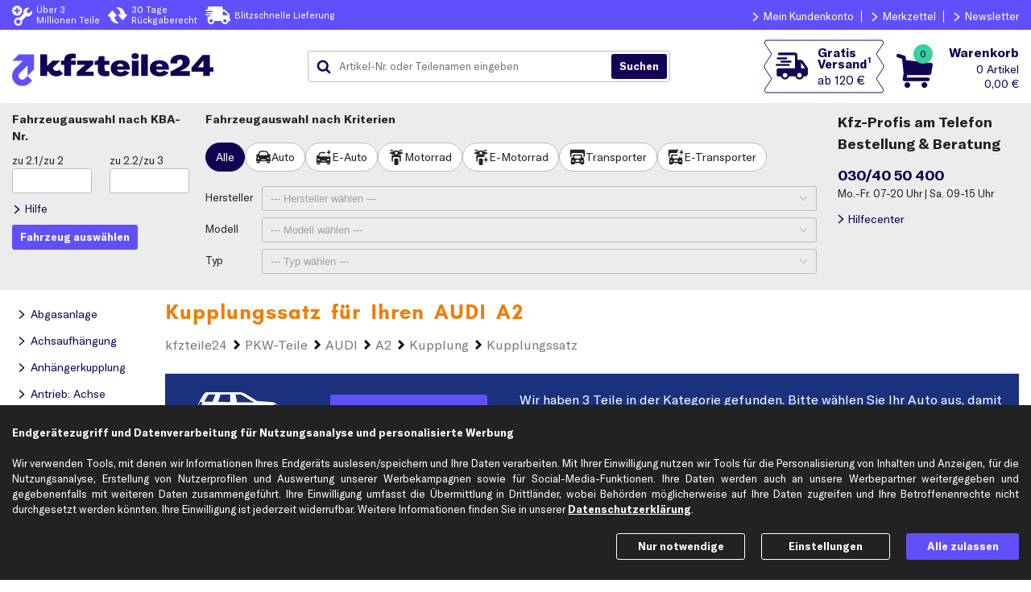

--- FILE ---
content_type: text/html; charset=ISO-8859-15
request_url: https://www.kfzteile24.de/auto/audi/a2/kupplung/kupplungssatz
body_size: 23495
content:
<!DOCTYPE html>
    <html lang="de">
        <head>
            <meta charset="ISO-8859-15" />
            <script>var endlessScrollDataProvider="";var currentUrl=new URL(window.location);if(!currentUrl.searchParams.has("ktypnr")){var ktypnr=getRawCookie("ktypnr");if(ktypnr){currentUrl.searchParams.set("ktypnr",ktypnr);window.location.replace(currentUrl.toString())}}function getRawCookie(b){var a=document.cookie.match(new RegExp(b+'=(.*?)(;|$)'));return a?a[1]:a}function setCookie(b,a,c){var d='';if(typeof a!=='string'){for(i=0;i<a.length;i++){if(i!=0)d+='&';d+=encodeURIComponent(a[i])}}else d=a;document.cookie=b+"="+d+"; expires="+c+"; path=/"}function addClass(b,a){b.classList.add(a)}function removeClass(b,a){b.classList.remove(a)}function toggleClass(b,a,c){if(c===undefined){b.classList.toggle(a)}else if(c){b.classList.add(a)}else{b.classList.remove(a)}}var prefsProcessed={deliveryBanner:false,disableHelpcenterHotline:false,serviceCenterOpenTimes:false};var waitForElement;if("Promise"in window){waitForElement=function(h,f){var g=new Promise(function(d){var b=document.querySelector(h);if(b)return d(b);var c=new MutationObserver(function(a){b=document.querySelector(h);if(b){d(b);c.disconnect()}});c.observe(document.documentElement,{childList:true})});g.then(f)}}else{waitForElement=function(f,a){var d;var b=document.querySelector(f);function c(){if(b){clearTimeout(d);a(b);return}b=document.querySelector(f);d=setTimeout(c,0)}c()}}function isValidPref(b,a){return a in b&&new Date(b.ts[a]||0).getTime()>Date.now()}function handleSyncElements(){if(getRawCookie("headerInfo")===null){[".headerInfo.pc",".headerInfo.sp"].forEach(function(b){b+=":not(.deliveryBannerHeader)";waitForElement(b,function(a){removeClass(a,"hidden");addClass(a,"expanded");addClass(a,"fixed")})})}var j=JSON.parse(decodeURIComponent(getRawCookie('prefs')))||{};if(!("ts"in j))return;if(isValidPref(j,"deliveryBanner")){var c=j.deliveryBanner;var h=new Date(Date.now());var g=new Date(c.endTime);if(c.text.length>0&&h<=g){prefsProcessed.deliveryBanner=c;var d='<div>'+c.text+'</div>';var f="color:"+c.color+"; background-color: "+c.backgroundColor+";";waitForElement('header',function(a){addClass(a,'deliveryBanner')});["#headerContainer",".headerInfoContainer"].forEach(function(b){b+=" .deliveryBannerHeader";waitForElement(b,function(a){a.setAttribute("style",f);a.innerHTML=d;addClass(a,"expanded")})})}}if(isValidPref(j,"disableHelpcenterHotline")){prefsProcessed.disableHelpcenterHotline=true;[".helpCenterHeader"].forEach(function(b){waitForElement(b,function(a){toggleClass(a,"compact",j.disableHelpcenterHotline!==0)})})}if(isValidPref(j,"serviceCenterOpenTimes")){prefsProcessed.serviceCenterOpenTimes=true;var l=j.serviceCenterOpenTimes;var k=".bgHelpCenterHeader > .helpCenterDescription > .openTimes";waitForElement(k,function(a){a.innerHTML=l});k=".headerOrderHotline .openTimes";waitForElement(k,function(a){a.innerHTML=l})}if(getRawCookie("pv")){const pvAndFreeShipping=decodeURIComponent(getRawCookie("pv")).match(/[^&]+/g);if(pvAndFreeShipping.length>1){document.addEventListener("DOMContentLoaded",event=>{document.querySelectorAll(".freeShippingBadge span.threshold").forEach(e=>{e.textContent='ab '+pvAndFreeShipping[1]});document.querySelectorAll(".freeShippingBadgeContainer").forEach(e=>{const tooltipText=e.attributes.getNamedItem('data-title');if(tooltipText)tooltipText.textContent=tooltipText.textContent.replace(/\d+(,\d+)?\s+./,pvAndFreeShipping[1])})})}}}handleSyncElements();</script>
                <!-- Google Tag Manager, Exponea -->
                <script>dataLayer=window.dataLayer||[];dataLayer.push(...[{"page":{"pageType":"seoCarPage-noPageTypeDefined","contentGroup":[null,"seoCarPage"],"products":[]}}]);global={'language':'de_DE','store':'k24','network':'ext','timestamp':new Date().getTime()/1000|0};var clientData=JSON.parse(decodeURIComponent(getRawCookie('gtm_k24')));if(clientData!==null){global.clientEmail=clientData[0];if(clientData.length==2){global.clientId=clientData[1]}}dataLayer.push({'global':global});(function(g,a,f,d,c){g[d]=g[d]||[];g[d].push({'gtm.start':new Date().getTime(),event:'gtm.js'});var b=a.getElementsByTagName(f)[0],j=a.createElement(f),dl=d!='dataLayer'?'&l='+d:'';j.async=true;j.src='https://sgtm.kfzteile24.de/gtm.js?id='+c+dl;b.parentNode.insertBefore(j,b)})(window,document,'script','dataLayer','GTM-WMRHVJ');function pushCheckoutEventAndSubmit(a,f,d){var b=false;var c=setTimeout(function(){b=true;a.submit()},1000);dataLayer.push({ecommerce:null});dataLayer.push({'event':'checkout','ecommerce':{'checkout':{'actionField':{'step':f,'option':d},'products':[]}},'eventCallback':function(){clearTimeout(c);if(b)return;b=true;a.submit()}});setTimeout(function(){$('#waiting').show()},2000)}var cookieConsentScripts={functional:[{name:"New Relic",append:function(){var b=document.createElement('script');b.type='text/javascript';b.src='/js/newRelic.js';b.async=true;var a=document.getElementsByTagName('script')[0];a.parentNode.insertBefore(b,a);this.done=true}}],marketing:[]};loadExtJsWithConsent();function loadExtJsWithConsent(){var c=JSON.parse(decodeURIComponent(getRawCookie('cookies_consent')))||{};for(var b in cookieConsentScripts){if(c&&c[b]){cookieConsentScripts[b].forEach(function(a){if(a.done==true)return;try{console.log("Loading script: "+a.name);a.append()}catch(e){console.warn(a.name+" couldn't be loaded",e)}})}}}</script>
                <!-- End Google Tag Manager, Exponea -->
                <script defer src="https://f637c21d504a.79eb4403.eu-central-1.token.awswaf.com/f637c21d504a/be304383d355/challenge.js"></script>
            <style>body { display: none; }</style>
            <link rel="stylesheet" href="/index.cgi?rm=css&amp;v=431"/>
                <!-- Runmode specific CSS - BEGIN -->
                <link rel="stylesheet" href="/cms/css/k24_auto_styles.css"><link rel="stylesheet" href="/cms/css/ven/grid.css"><link rel="stylesheet" href="/auto/sstyles.css"><style>.labelledInputs:not(.defaultLayoutOff){max-width:650px;}.labelledInputs .labelledInput{align-items:baseline;display:flex;flex-direction:row;justify-content:flex-start;margin:10px 0;}.labelledInputs .labelledInput.optionAsRows{margin:10px 0px;align-items:flex-start;box-sizing:border-box;}.labelledInputs .labelledInput textArea{vertical-align:top;}.labelledInputs .labelledInput.hidden{display:none;}.labelledInputs .labelledInput label{display:inline-block;}.labelledInputs .labelledInput label.radioCheckboxLabel{white-space:nowrap;display:flex;padding:8px 5px;gap:8px;align-items:flex-start;box-sizing:border-box;min-height:40px;}.labelledInputs .labelledInput.centered,.labelledInputs .labelledInput.centered label.radioCheckboxLabel,.labelledInputs .labelledInput label.radioCheckboxLabel.centered{align-items:center;line-height:0;}.labelledInputs:not(.defaultLayoutOff) .labelledInput > label:first-child,.labelledInputs:not(.defaultLayoutOff) .labelledInput > span:first-child{text-align:right;margin-right:5px;width:30%;}.labelledInputs .labelledInput > label:first-child::after,.labelledInputs .labelledInput > span:first-child::after{content:":";font-size:inherit;}.labelledInputs:not(.mandatoryStars) .labelledInput > label:first-child:not(.mandatory)::after{content:" (optional):";}.labelledInputs.mandatoryStars .labelledInput > label.mandatory:first-child::after{content:"*:";}.labelledInputs:not(.defaultLayoutOff) .labelledInput .inputAndHintContainer{width:65%;flex-grow:1;}.labelledInputs:not(.defaultLayoutOff) .labelledInput.centered .inputAndHintContainer{display:flex;}.labelledInputs .labelledInput.optionsAsRows.centered > .inputAndHintContainer > label,.labelledInputs .labelledInput.optionsAsRows.centered > .inputAndHintContainer:first-child > label{align-items:center;}.centered .radioCheckboxContainer{margin:0px;align-self:center;}.labelledInputs .labelledInput.optionsAsRows > .inputAndHintContainer > label > .radioCheckboxContainer.v2 + div,.labelledInputs .labelledInput > .inputAndHintContainer:first-child > label > .radioCheckboxContainer.v2 + div{flex-grow:1;}.labelledInputs .labelledInput.optionsAsRows:not(.centered) > .inputAndHintContainer > label.radioCheckboxLabel:not(.errorStyle) > .radioCheckboxContainer.v2 + div,.labelledInputs .labelledInput:not(.centered) > .inputAndHintContainer:first-child > label.radioCheckboxLabel:not(.errorStyle) > .radioCheckboxContainer.v2 + div{margin-right:-5px;}.labelledInputs .labelledInput.optionsAsRows > .inputAndHintContainer > label > .radioCheckboxContainer.v2,.labelledInputs .labelledInput > .inputAndHintContainer:first-child > label > .radioCheckboxContainer.v2{flex-shrink:0;}.labelledInputs .labelledInput.optionsAsRows > .inputAndHintContainer > label.radioCheckboxLabel{white-space:normal;}.labelledInputs .labelledInput .inputAndHintContainer > *:not(label):first-child{width:100%;}.labelledInputs .labelledInput .inputAndHintContainer .errorMsg{color:#E5140F;font-size:90%;line-height:1.2;margin:5px 0;}@media (max-width: 640px){.labelledInputs:not(.defaultLayoutOff){max-width:480px;}.labelledInputs .labelledInput.optionsAsRows:not(.centered) > .inputAndHintContainer > label.radioCheckboxLabel:not(.errorStyle) > .radioCheckboxContainer.v2 + div,.labelledInputs .labelledInput:not(.centered) > .inputAndHintContainer:first-child > label.radioCheckboxLabel:not(.errorStyle) > .radioCheckboxContainer.v2 + div{margin-top:0;}}@media (max-width: 480px){.labelledInputs:not(.defaultLayoutOff) .labelledInput > label:first-child,.labelledInputs:not(.defaultLayoutOff) .labelledInput > span:first-child{width:35%;}}@media (max-width: 420px){.labelledInputs:not(.defaultLayoutOff) .labelledInput{flex-wrap:wrap;margin:10px 0;}.labelledInputs:not(.defaultLayoutOff) .labelledInput > label:first-child,.labelledInputs:not(.defaultLayoutOff) .labelledInput > span:first-child{text-align:left;width:100%;}}.address:not(.companyMode) .labelledInput.rSalutationContact,.address:not(.companyMode) .labelledInput.lSalutationContact,.address:not(.companyMode) .labelledInput.rCompanyName,.address:not(.companyMode) .labelledInput.lCompanyName,.address:not(.companyMode) .labelledInput.rBranche,.address:not(.companyMode) .labelledInput.rUstId{display:none;}.selectControl:has(select:focus){border:1px solid #614FFB;}.labelledInputs input.inputText{box-sizing:border-box;border-radius:3px;background-color:#FFFFFF;}.labelledInputs .labelledInput.radiochip .inputAndHintContainer{display:flex;gap:8px;}.labelledInputs .labelledInput.radiochip .inputAndHintContainer input{position:absolute;opacity:0;pointer-events:none;}.labelledInputs .labelledInput.radiochip .inputAndHintContainer label{display:flex;cursor:pointer;height:36px;font-size:14px;user-select:none;padding:8px 12px;align-items:center;gap:4px;border-radius:20px;border:1px solid #BCBCC0;background:#FFFFFF;box-sizing:border-box;color:#222222;white-space:nowrap;}.labelledInputs .labelledInput.radiochip .inputAndHintContainer div input:checked + label{color:#FFFFFF;background-color:#130254;border:1px solid #130254;}.labelledInputs .labelledInput.radiochip .inputAndHintContainer div input + label:hover{border-color:#222222;}.labelledInputs .labelledInput.radiochip .inputAndHintContainer div input:active + label{color:#222222;background-color:#ECECEC;border:1px solid #BCBCC0;}.labelledInputs .labelledInput.selectchip,.labelledInputs:not(.defaultLayoutOff) .labelledInput.selectchip{display:flex;flex-direction:row;gap:10px;align-items:center;position:absolute;top:50%;transform:translateY(-50%);width:100%;max-width:none;margin:0px;}.labelledInputs:not(.defaultLayoutOff) .labelledInput.selectchip .inputAndHintContainer{width:100%;}.labelledInput.selectchip label{position:absolute;margin-left:12px;pointer-events:none;z-index:1;top:50%;transform:translateY(-51%);}.labelledInputs:not(.defaultLayoutOff) .labelledInput.selectchip > label:first-child{text-align:left;margin-right:unset;width:auto;}.labelledInput.selectchip .selectControl{border-radius:20px;}.labelledInput.selectchip.active .selectControl,.labelledInput.selectchip .selectControl:hover{border-color:#222222;}.labelledInput.selectchip .inputAndHintContainer .selectControl:active{background-color:#E3E3E3;border-color:#BCBCC0;}.labelledInput.selectchip select{color:#222222;font-family:GT-America,sans-serif;text-align:right;text-align-last:right;}.labelledInput.selectchip option{background-color:#5B5A5A;color:#FFFFFF;text-align:left;}html.noScrolling{overflow:hidden;}.modal.background{position:fixed;overflow-x:hidden;overflow-y:auto;overscroll-behavior:contain;-webkit-overflow-scrolling:touch;z-index:10010;top:0;left:0;right:0;bottom:0;text-align:center;background-color:rgba(161,161,161,0.5);transition:all 0.7s;}.modal.background.hidden{display:none;}.modal.background.centerDialog:not(.hidden){display:flex;flex-direction:column;}.modal.background.centerDialog::before,.modal.background.centerDialog::after{content:'';flex:1 0 16px;}.modal.background.transparent,.modal.background .dialog.transparent{opacity:0;}.modal.background .dialog *{box-sizing:border-box;}.modal.background .dialog .radioCheckboxContainer span{box-sizing:content-box;}.modal.background .dialog{display:inline-block;background-color:#FFFFFF;box-sizing:border-box;box-shadow:6px 6px 10px rgba(0,0,0,0.2);min-width:calc(320px - 10%);margin:5% 5% 16px;transition:opacity 0.7s;text-align:left;}.modal.background.centerDialog .dialog{margin-top:0;margin-bottom:0;align-self:center;}.modal.background .dialog > .head{display:flex;flex-wrap:nowrap;flex-shrink:0;color:#222222;background-color:#ECECEC;height:50px;font-size:120%;font-weight:bold;align-items:center;text-align:left;}.modal.background .dialog > .head > div.title{flex-grow:1;}.modal.background .dialog > .head > div.close{cursor:pointer;background-image:url(/img/k24/common/icons/cross.svg);background-repeat:no-repeat;background-position:center right;background-size:contain;background-origin:content-box;opacity:0.5;width:25px;padding:15px 0 15px 5px;height:100%;margin-left:10px;}.modal.background .dialog > .head.noCloseButton > div.title{margin-right:0;}.modal.background .dialog > .head.noCloseButton > div.close{display:none;}.modal.background .dialog > div{padding:0 15px;}.modal.background .dialog > .content{margin:15px 0;position:relative;}.modal.background .dialog > .content .withWarningIcon{text-align:left;position:relative;padding-left:50px;}.modal.background .dialog > .content .withWarningIcon::before{content:"";padding-right:10px;padding-top:4px;position:absolute;background-image:url(/img/k24/common/achtung.svg);background-repeat:no-repeat;background-position:left center;background-size:contain;background-origin:content-box;width:40px;height:30px;top:0;left:0;}.modal.background .dialog > .head{font-weight:bold;font-family:GT-America,sans-serif;}.modal.background .dialog > .content .modalDialogBoxButtons,.modal.background .dialog > .content .modalDialogBoxButton{display:flex;flex-direction:row;margin-top:10px;font-weight:bold;}.modal.background .dialog > .content .modalDialogBoxButtons{justify-content:space-between;}.modal.background .dialog > .content .modalDialogBoxButton{justify-content:space-around;}.modal.background .dialog .button{cursor:pointer;font-weight:bold;transition:opacity 1s;opacity:0.9;text-align:center;}.modal.background .dialog .button:hover{opacity:1.0;}.modal.background .dialog .button.uppercase{text-transform:uppercase;}.modal.background .dialog .button.lowercase{text-transform:lowercase;}.modal.background .dialog > .content .modalDialogBoxButtons > .button:not(:first-child){margin-left:8px;}.modal.background .dialog .button.primary[data-action="close"]{padding:6px 15px;}.loading.modal{position:fixed;top:0;left:0;bottom:0;right:0;margin:auto;opacity:0;pointer-events:none;}.loading.modal.visible{display:block;opacity:1;transition:all 1s;z-index:10000;}.content.loadingContent div:not(:last-child){opacity:0.6;transition:opacity 0.6s;}.loading.insideModal{top:0;left:0;margin:auto;pointer-events:none;overflow:hidden;position:relative;height:100px;opacity:0;}.loading.insideModal > span{box-sizing:content-box !important;}.loading.insideModal.visible{opacity:1;transition:opacity 0.9s;}.loadingContainer{display:none;}.loadingContainer.visible{display:flex;width:100%;height:100%;position:absolute;top:0;left:0;}@media (max-width: 640px) and (orientation: portrait){.modal.background.fullScreen .dialog{position:absolute;width:100%;height:100vh;margin:0;}.modal.background.centerDialog.fullScreen .dialog{height:auto;margin:5% 0 16px;top:50%;transform:translateY(-50%);}}@media (max-width: 432px){.modal.background .dialog > .content .modalDialogBoxButtons{flex-direction:column;}.modal.background .dialog > .content .modalDialogBoxButtons .button{text-align:center;}.modal.background .dialog > .content .modalDialogBoxButtons > .button:not(:first-child){margin-left:0px;margin-top:8px;}}@media (max-width: 390px){.modal.background .dialog > div{padding:0 10px;}}@media (max-width: 360px){.modal.background .dialog > .head > div.title{font-size:90%;}}#kbaInputHelpDialog .dialog{max-width:460px;}#kbaInputHelpDialog .content img{width:100%;}#notificationDialog .dialog > .content{max-width:800px;}#cookieSettings .labelledInput .checkBoxContent{padding:0px 10px 0px 5px;}#cookieSettings .labelledInput .checkBoxContent > span{color:#614FFB;font-weight:bold;}#cookieSettings .labelledInput.necessaryCookies,#cookieSettings .labelledInput.necessaryCookies .checkBoxContent > span{color:#8E8E93;}#noTokenHintDialog .content{max-width:800px;}.verticalNav{width:190px;padding-right:15px;}ul#navigation{margin:0;padding:0;}ul#navigation li{list-style:none;margin:0;margin-bottom:2px;padding:0;}ul#navigation li > a{text-decoration:none;display:block;}@media (max-width: 800px){.verticalNav{display:none;}}</style>
                <!-- Runmode specific CSS - END -->
            <link rel="apple-touch-icon" sizes="180x180" href="https://www.kfzteile24.de/apple-touch-icon.png">
            <link rel="icon" type="image/png" sizes="32x32" href="https://www.kfzteile24.de/favicon-32x32.png">
            <link rel="icon" type="image/png" sizes="16x16" href="https://www.kfzteile24.de/favicon-16x16.png">
            <link rel="icon" href="https://www.kfzteile24.de/favicon.svg" sizes="any" type="image/svg+xml">
            <link rel="manifest" href="https://www.kfzteile24.de/site.webmanifest">
            <meta name="theme-color" content="#FFFFFF">
                <link rel="canonical" href="https://www.kfzteile24.de/auto/audi/a2/kupplung/kupplungssatz"/>
            <link rel="preload" href="/fonts/GT-America/GT-America-Standard-Bold.woff2" as="font" type="font/woff2" crossorigin/>
                <meta name="robots" content="index, follow">
            <meta name="format-detection" content="telephone=no">
            <meta name="viewport" content="width=device-width, initial-scale=1, maximum-scale=2">
            <meta name="msvalidate.01" content="754E2D72E5DB4A270148841F9F1B269E" />
            <meta name="google-site-verification" content="BrJBrzYJ1jyHKc2mG-UWayi95Gs129wTQH6c8NvK-wY" />
            <meta name="google-site-verification" content="jnZSgqYjSAsCyWE5M0tESnfUblnK61sIFZSXynnkhG4" />
            <meta property="fb:pages" content="196445517055799" prefix="fb: http://ogp.me/ns/fb#" about="_"/>
                <meta name="description" content="AUDI A2 Kupplungssatz kaufen &#x2705; +3 Mio. Teile &#x2705; auf Rechnung &#x2705; 30 Tage Ru&#x308;ckgaberecht &#x2705; Express-Versand &#x260E; Experten-Support!" />
                <title>AUDI A2 Kupplungssatz günstig online kaufen | KFZTEILE24</title>
        </head>

        <body   >
            <noscript>
                <iframe src="https://sgtm.kfzteile24.de/ns.html?id=GTM-WMRHVJ" height="0" width="0" style="display:none;visibility:hidden"></iframe>
            </noscript>

            
    <nav aria-label="Hauptmenü" id="menuSp" class="burgerMenu">
        <div class="menuContainer">
            <div class="helpCenterInfo">
                <span>Bestell- & Servicehotline</span>
                <span>030/40 50 400</span>
            </div>
            <a class="menuIcon menuLogin loggedOut" href="/login">
                <span>Anmelden</span>
            </a>
            <span
           class="ml menuIcon menuLoggedIn loggedIn"
           data-base64= "L21lcmt6ZXR0ZWw=">
                <span>Mein Konto</span>
            </span>
            <span
           class="ml menuIcon menuWishlist"
           data-base64= "L21lcmt6ZXR0ZWw=">
                <span>Merkzettel</span>
            </span>
            <span
           class="ml menuIcon menuHelpCenter"
           data-base64= "L2hpbGZlY2VudGVy">
                <span>Hilfecenter</span>
            </span>
            <span
           class="ml menuIcon menuFiliale"
           data-base64= "L3dlcmtzdGFldHRlbi1maWxpYWxlbg==">
                <span>Filialen & Werkst&auml;tten</span>
            </span>
            <span
           class="ml menuIcon menuEmail"
           data-base64= "L25ld3NsZXR0ZXI=">
                <span>Newsletter</span>
            </span>

            <span
           class="ml menuIcon menuLogout loggedIn"
           data-base64= "L2xvZ2luP2FjdGlvbj1sb2dvdXQ=">
                <span>Abmelden</span>
            </span>
            <span class="ourRange">Unser Sortiment</span>
                <span class="ml"
           data-base64= "L2Vyc2F0enRlaWxlLXZlcnNjaGxlaXNzdGVpbGUvYWJnYXNhbmxhZ2U=">
                    <span>Abgasanlage</span>
                </span>
                <span class="ml"
           data-base64= "L2Vyc2F0enRlaWxlLXZlcnNjaGxlaXNzdGVpbGUvYWNoc2F1ZmhhZW5ndW5n">
                    <span>Achsaufhängung</span>
                </span>
                <span class="ml"
           data-base64= "L2Vyc2F0enRlaWxlLXZlcnNjaGxlaXNzdGVpbGUvYW5oYWVuZ2Vya3VwcGx1bmc=">
                    <span>Anhängerkupplung</span>
                </span>
                <span class="ml"
           data-base64= "L2Vyc2F0enRlaWxlLXZlcnNjaGxlaXNzdGVpbGUvYW50cmllYi1hY2hzZQ==">
                    <span>Antrieb: Achse</span>
                </span>
                <span class="ml"
           data-base64= "L2Vyc2F0enRlaWxlLXZlcnNjaGxlaXNzdGVpbGUvYW50cmllYi1yYWQ=">
                    <span>Antrieb: Rad</span>
                </span>
                <span class="ml"
           data-base64= "L2JhdHRlcmllbi1sYWRlZ2VyYWV0ZS13YW5kbGVy">
                    <span>Batterien</span>
                </span>
                <span class="ml"
           data-base64= "L2Vyc2F0enRlaWxlLXZlcnNjaGxlaXNzdGVpbGUvYnJlbXNhbmxhZ2U=">
                    <span>Bremsanlage</span>
                </span>
                <span class="ml"
           data-base64= "L2Vyc2F0enRlaWxlLXZlcnNjaGxlaXNzdGVpbGUvZWxla3RyaWs=">
                    <span>Elektrik</span>
                </span>
                <span class="ml"
           data-base64= "L2VsZWt0cm9tb2JpbGl0YWV0">
                    <span>Elektromobilität</span>
                </span>
                <span class="ml"
           data-base64= "L2Vyc2F0enRlaWxlLXZlcnNjaGxlaXNzdGVpbGUvZmlsdGVy">
                    <span>Filter</span>
                </span>
                <span class="ml"
           data-base64= "L2Vyc2F0enRlaWxlLXZlcnNjaGxlaXNzdGVpbGUvZ2V0cmllYmU=">
                    <span>Getriebe</span>
                </span>
                <span class="ml"
           data-base64= "L2Vyc2F0enRlaWxlLXZlcnNjaGxlaXNzdGVpbGUvaGVpenVuZw==">
                    <span>Heizung</span>
                </span>
                <span class="ml"
           data-base64= "L2Vyc2F0enRlaWxlLXZlcnNjaGxlaXNzdGVpbGUvaW5mb3JtYXRpb25zc3lzdGVtZQ==">
                    <span>Informationssysteme</span>
                </span>
                <span class="ml"
           data-base64= "L2Vyc2F0enRlaWxlLXZlcnNjaGxlaXNzdGVpbGUvaW5uZW5hdXNzdGF0dHVuZw==">
                    <span>Innenausstattung</span>
                </span>
                <span class="ml"
           data-base64= "L2Vyc2F0enRlaWxlLXZlcnNjaGxlaXNzdGVpbGUva2Fyb3NzZXJpZQ==">
                    <span>Karosserie</span>
                </span>
                <span class="ml"
           data-base64= "L2Vyc2F0enRlaWxlLXZlcnNjaGxlaXNzdGVpbGUva2xpbWFhbmxhZ2U=">
                    <span>Klimaanlage</span>
                </span>
                <span class="ml"
           data-base64= "L2Vyc2F0enRlaWxlLXZlcnNjaGxlaXNzdGVpbGUva29tZm9ydHN5c3RlbWU=">
                    <span>Komfortsysteme</span>
                </span>
                <span class="ml"
           data-base64= "L2Vyc2F0enRlaWxlLXZlcnNjaGxlaXNzdGVpbGUva3JhZnRzdG9mZmF1ZmJlcmVpdHVuZw==">
                    <span>Kraftstoff­aufbereitung</span>
                </span>
                <span class="ml"
           data-base64= "L2Vyc2F0enRlaWxlLXZlcnNjaGxlaXNzdGVpbGUva3JhZnRzdG9mZmZvZXJkZXJhbmxhZ2U=">
                    <span>Kraftstoff­förderanlage</span>
                </span>
                <span class="ml"
           data-base64= "L2Vyc2F0enRlaWxlLXZlcnNjaGxlaXNzdGVpbGUva3VlaGx1bmc=">
                    <span>Kühlung</span>
                </span>
                <span class="ml"
           data-base64= "L2Vyc2F0enRlaWxlLXZlcnNjaGxlaXNzdGVpbGUva3VwcGx1bmc=">
                    <span>Kupplung</span>
                </span>
                <span class="ml"
           data-base64= "L2Vyc2F0enRlaWxlLXZlcnNjaGxlaXNzdGVpbGUvbGVua3VuZw==">
                    <span>Lenkung</span>
                </span>
                <span class="ml"
           data-base64= "L2dsdWVobGFtcGVuLWxldWNodG1pdHRlbA==">
                    <span>Leuchtmittel</span>
                </span>
                <span class="ml"
           data-base64= "L2Vyc2F0enRlaWxlLXZlcnNjaGxlaXNzdGVpbGUvbW90b3I=">
                    <span>Motor</span>
                </span>
                <span class="ml"
           data-base64= "L2FkZGl0aXZlLW9lbGUtc2NobWllcnVuZw==">
                    <span>Öle</span>
                </span>
                <span class="ml"
           data-base64= "L3BmbGVnZW1pdHRlbC13YXJ0dW5nc21pdHRlbA==">
                    <span>Pflegemittel</span>
                </span>
                <span class="ml"
           data-base64= "L3JlaWZlbi1mZWxnZW4ta29tcGxldHRyYWVkZXI=">
                    <span>Reifen & Felgen</span>
                </span>
                <span class="ml"
           data-base64= "L2Vyc2F0enRlaWxlLXZlcnNjaGxlaXNzdGVpbGUvcmllbWVudHJpZWI=">
                    <span>Riementrieb</span>
                </span>
                <span class="ml"
           data-base64= "L3NhaXNvbmFydGlrZWwtZnJvc3RzY2h1dHo=">
                    <span>Saisonartikel</span>
                </span>
                <span class="ml"
           data-base64= "L2Vyc2F0enRlaWxlLXZlcnNjaGxlaXNzdGVpbGUvc2NoZWliZW5yZWluaWd1bmc=">
                    <span>Scheibenreinigung</span>
                </span>
                <span class="ml"
           data-base64= "L2Vyc2F0enRlaWxlLXZlcnNjaGxlaXNzdGVpbGUvc2NoZWlud2VyZmVycmVpbmlndW5n">
                    <span>Scheinwerferreinigung</span>
                </span>
                <span class="ml"
           data-base64= "L2Vyc2F0enRlaWxlLXZlcnNjaGxlaXNzdGVpbGUvc2NobGllc3NhbmxhZ2U=">
                    <span>Schließanlage</span>
                </span>
                <span class="ml"
           data-base64= "L2Vyc2F0enRlaWxlLXZlcnNjaGxlaXNzdGVpbGUvc3Rvc3NkYWVtcGZlcg==">
                    <span>Stoßdämpfer</span>
                </span>
                <span class="ml"
           data-base64= "L2RhY2hib3hlbi1mYWhycmFkdHJhZWdlcg==">
                    <span>Trägersysteme</span>
                </span>
                <span class="ml"
           data-base64= "L3dlcmt6ZXVnLXdlcmtzdGF0dA==">
                    <span>Werkzeug</span>
                </span>
                <span class="ml"
           data-base64= "L3p1YmVob2VyLXBhbm5lbmhpbGZl">
                    <span>Zubehör</span>
                </span>
                <span class="ml"
           data-base64= "L2Vyc2F0enRlaWxlLXZlcnNjaGxlaXNzdGVpbGUvenVlbmQtZ2x1ZWhhbmxhZ2U=">
                    <span>Zünd-/Glühanlage</span>
                </span>
        </div>
    </nav>
            <header class="shadowHeader">
                <div id="headerContainer" class="headerContainer outerContainer">
                    <div class="deliveryBannerHeader"></div>
                    <div class="customerCareServiceBanner">
                        <div class="uspElements">
                            <img width="17" height="27" alt=""
                                 src="/img/k24/common/icons/ersatzteile_white.svg" class="img" >
                            <span>&Uuml;ber 3 <br>Millionen Teile</span>

                            <img width="29" height="24" alt=""
                                 src="/img/k24/common/icons/rueckgabe_white.svg" class="img exchangeAndReturn" >
                            <span title="30 Tage R&uuml;ckgaberecht">
                                 30 Tage <br> R&uuml;ckgaberecht
                            </span>

                            <img width="24" height="24" alt=""
                                 src="/img/k24/common/icons/versand_white.svg" class="img delivery" >
                            <span class="delivery today">
                                 Versand heute bei <br>Bestellung bis
                                 <span class="sameDayDeliveryTime">15</span>
                                 Uhr
                            </span>
                            <span class="delivery fast">
                                 Blitzschnelle Lieferung
                            </span>
                        </div>
                        <nav aria-label="Kundenkonto" class="headerMenu hideByPrint">
                            <div>
                                <a id="customerAccountLink">Mein Kundenkonto</a>
    <div class="loyaltyLogo hide" data-href="/index.cgi?rm=loyalty">
        <img width="366" height="112" class="ps-profi-blue" src="/images/0x0.svg" alt="PS PROFI" data-src="/img/k24/rm_loyalty/ps_profi_white.png">
        <img width="366" height="112" class="ps-profi-white" src="/images/0x0.svg" alt="PS PROFI" data-src="/img/k24/rm_loyalty/ps_profi_white.png">
    </div>
                            </div>
                            <span class="ml"
           data-base64= "L21lcmt6ZXR0ZWw=">
                                Merkzettel
                            </span>
                            <a href="/newsletter">
                                Newsletter
                            </a>
                        </nav>
                    </div>

                    <!--Suchbereich-->
                    <div class="searchArea">
                        <a href="/" class="logo">
                            <picture>
                                <source width="250" height="41" alt="" srcset="/img/k24/common/logo_k24_line.svg" media="(min-width: 1025px)">
                                <source width="114" height="40" alt="" srcset="/img/k24/common/logo_k24_secondary.svg" media="(max-width: 1024px)">
                                <img width="250" height="41" alt="kfzteile24" src="/img/k24/common/logo_k24_line.svg">
                            </picture>
                        </a>

                        <div class="searchHeader hideButtons">
                            <button type="button" class="button" aria-label="Suche schließen" id="closeSearch">
                            </button>
                            <form action="/index.cgi" method="get" id="searchForm" class="searchBar" role="search" aria-label="Seitensuche" data-default-suggestions="[{&quot;searchType&quot;:&quot;text&quot;,&quot;value&quot;:&quot;Bremsscheibe&quot;,&quot;label&quot;:&quot;Bremsscheibe&quot;},{&quot;value&quot;:&quot;Bremsbeläge&quot;,&quot;label&quot;:&quot;Bremsbeläge&quot;,&quot;searchType&quot;:&quot;text&quot;},{&quot;value&quot;:&quot;Bremsenset&quot;,&quot;label&quot;:&quot;Bremsenset&quot;,&quot;searchType&quot;:&quot;text&quot;},{&quot;label&quot;:&quot;Bremssattel&quot;,&quot;value&quot;:&quot;Bremssattel&quot;,&quot;searchType&quot;:&quot;text&quot;},{&quot;value&quot;:&quot;Motoröl&quot;,&quot;label&quot;:&quot;Motoröl&quot;,&quot;searchType&quot;:&quot;text&quot;},{&quot;searchType&quot;:&quot;text&quot;,&quot;value&quot;:&quot;Ölfilter&quot;,&quot;label&quot;:&quot;Ölfilter&quot;},{&quot;value&quot;:&quot;Luftfilter&quot;,&quot;label&quot;:&quot;Luftfilter&quot;,&quot;searchType&quot;:&quot;text&quot;}]">
                                <input type="hidden" name="_charset_">
                                <input type="hidden" name="rm" value="articleSearch">
                                
                                <input type="hidden" id="searchType" name="searchType" value="artnrOenr">
                                <img width="40" height="40" alt="" src="/img/k24/common/icons/lupe_secondary.svg" class="searchIconDesktop">

<div class="labelledInput search ">
    <div class="inputAndHintContainer">
        <input class="inputText " id="input_search" name="search" type="text" maxlength="100" placeholder="Artikel-Nr. oder Teilenamen eingeben" value="" autocomplete="off"   >    
    </div>
</div>
                                <button type="button" class="button" value="" id="clearSearch" title="Suche zur&uuml;cksetzen">
                                </button>
                                <button type="submit" class="button complementary" id="searchSubmit" title="Suche nach Artikel-Nr./OE-Nr./EAN-Nr.">
                                </button>
                            </form>
                        </div>
                        <div class="searchIcon">
                            <img width="40" height="39" alt="" src="/img/k24/common/icons/lupe_mobile_search.svg" id="headerLupe">
                        </div>

                        <div class="freeShippingBadgeContainer hasToolTip" 
    data-tooltip-class="freeShipping_tooltip" data-title="Kostenloser Versand Deutschlandweit ab 120 &#x20AC;">
                            
    <a class="freeShippingBadge noUnderline badge" href="/versandinfo">
        <picture>
            <source width="44" height="32" alt="" srcset="/img/k24/common/icons/versand_secondary.svg" media="(min-width: 540px)">
            <source width="44" height="32" alt="" srcset="/img/k24/common/icons/versand_white.svg" media="(max-width: 540px)">
            <img width="44" height="32" alt="" src="/img/k24/common/icons/versand_secondary.svg">
        </picture>
        <div>
            <span>Gratis&nbsp;<br>Versand&nbsp;<sub>1</sub>&nbsp;</span>
            <span class="threshold">ab 120 &#x20AC;</span>
        </div>
    </a>
                        </div>


                        <span
           class="ml shoppingCart_header"
           data-base64= "L3dhcmVua29yYg==">
                            <picture>
                                <img width="45" height="45" alt="" src="/img/k24/common/icons/basket_secondary.svg">
                                <span id="shoppingCartQuantity_header"></span>
                            </picture>
                        </span>
                        <span
           class="ml shoppingCartInfo_header shoppingCartInfo_link"
           data-base64= "L3dhcmVua29yYg==">
                            <span>Warenkorb</span>
                            <span class="shoppingCartQuantity_header">0</span>
                            <span class="shoppingCartValue_header"><span>0,00</span> &euro;</span>
                        </span>
                        <div class="headerMenuIcon">
                            <img width="40" height="29" alt="" src="/img/k24/common/icons/menu_secondary.svg">
                        </div>
                    </div>
                </div>

                <div class="headerInfoContainer">
                    <div class="deliveryBannerHeader headerInfo sp"></div>

    <a class="freeShippingBadge noUnderline row" href="/versandinfo">
        <picture>
            <source width="44" height="32" alt="" srcset="/img/k24/common/icons/versand_secondary.svg" media="(min-width: 540px)">
            <source width="44" height="32" alt="" srcset="/img/k24/common/icons/versand_white.svg" media="(max-width: 540px)">
            <img width="44" height="32" alt="" src="/img/k24/common/icons/versand_secondary.svg">
        </picture>
        <div>
            <span>Gratis&nbsp;<br>Versand&nbsp;<sub>1</sub>&nbsp;</span>
            <span class="threshold">ab 120 &#x20AC;</span>
        </div>
    </a>
                </div>

                    <div id="headerSelectVehicle" class="outerContainer">
                        <div class="innerContainer transparent">
                            <div class="chooseTypeByKBA">
                                
    <div class="chooseAutoHeader">
        <div class="headline">
                <div>Fahrzeugauswahl<span>KBA-Nr.</span></div>
            <div class="digest">Fahrzeug ausw&auml;hlen</div>
        </div>
        <div id="currentKfz">
        <span>Noch kein Fahrzeug ausgew&auml;hlt.</span>
        <button type="button" class="button primary opensCarSelection" >
            <span></span>
        </button>
        </div>
        <div id="chooseKfzByKbaNr">
            <form class="carSelection" action="/index.cgi" method="GET" id="kbaForm">
                <input type="hidden" name="_charset_">
                <input type="hidden" name="rm" value="carSelectionJson">
                
                <input type="hidden" name="addKfzToGarage" value="">

                <div class="KBAContainer">                    
                    
                    <div class="labelledInput kba2_new ">
                        <label for="input_kba2_new">zu 2.1/zu 2</label>
                        <div class="inputAndHintContainer">
                            <input class="inputText soft kba2 focusMe" id="input_kba2_new" name="kba2_new" type="text" maxlength="4"  value=""    >    
                        </div>
                    </div>                    
                    
                    <div class="labelledInput kba3_new ">
                        <label for="input_kba3_new">zu 2.2/zu 3</label>
                        <div class="inputAndHintContainer">
                            <input class="inputText soft kba3" id="input_kba3_new" name="kba3_new" type="text" maxlength="3"  value=""    >    
                        </div>
                    </div>

                    <span class="kbaInputHelp">Hilfe</span>

                    <button type="submit" class="button primary opensConfirmCarSelection"><span>Fahrzeug&nbsp;ausw&auml;hlen</span>
                        <img width="150" height="150" alt="" src="/img/k24/common/arrow_white.svg">
                    </button>

                    <img class="imgKbaInputHelp" width="52" height="48" alt="" src="/img/k24/common/info_secondary.svg">
                </div>
            </form>
        </div>
        <div class="expandContainer">
            <img width="10" height="16" alt="" src="/img/k24/common/arrow_black.svg">
        </div>
    </div>
                            </div>
                            <div class="chooseTypeByCriteriaHeader">
                                <div
                                   id="chooseTypeContainer"
                                   class="findAutoHeader findAutoHeader_bottom"
                                >
                                    <div class="headline">Fahrzeugauswahl nach Kriterien</div>
                                    <div class="findAutoHeaderKbaNr selectCarByCategory">
                                    
<div class="labelledInputs defaultLayoutOff vehicleClassRadioWrapper">

<div class="labelledInput vehicleClass  radiochip">
    <div class="inputAndHintContainer">
        <div>
            <input type="radio" name="vehicleClass" id="input_vehicleClass_all" value="all" checked>
            <label for="input_vehicleClass_all">Alle</label>
        </div>
        <div>
            <input type="radio" name="vehicleClass" id="input_vehicleClass_car" value="car">
            <label for="input_vehicleClass_car">Auto</label>
        </div>
        <div>
            <input type="radio" name="vehicleClass" id="input_vehicleClass_ecar" value="ecar">
            <label for="input_vehicleClass_ecar">E-Auto</label>
        </div>
        <div>
            <input type="radio" name="vehicleClass" id="input_vehicleClass_motorcycle" value="motorcycle">
            <label for="input_vehicleClass_motorcycle">Motorrad</label>
        </div>
        <div>
            <input type="radio" name="vehicleClass" id="input_vehicleClass_emotorcycle" value="emotorcycle">
            <label for="input_vehicleClass_emotorcycle">E-Motorrad</label>
        </div>
        <div>
            <input type="radio" name="vehicleClass" id="input_vehicleClass_transporter" value="transporter">
            <label for="input_vehicleClass_transporter">Transporter</label>
        </div>
        <div>
            <input type="radio" name="vehicleClass" id="input_vehicleClass_etransporter" value="etransporter">
            <label for="input_vehicleClass_etransporter">E-Transporter</label>
        </div>    
    </div>
</div>
    <div class="arrow previous hidden"></div>
    <div class="arrow next hidden"></div>
</div>
                                        <div>
                                            <span aria-hidden="true" class="l3">Hersteller</span>
                                            <span class="selectControl disabled">
                                                <select
                                                   disabled
                                                   class="disabled brandSelector"
                                                   name="hersteller"
                                                   data-type="p"
                                                   aria-label="Fahrzeughersteller"
                                                >
                                                    <option value="">--- Hersteller w&auml;hlen ---</option>
                                                </select>
                                            </span>
                                        </div>
                                        <div>
                                            <span aria-hidden="true" class="l3">Modell</span>
                                            <span id="selectControl" class="selectControl disabled">
                                                <select
                                                   disabled
                                                   class="disabled modelSelector"
                                                   name="modell"
                                                   data-type="m"
                                                   aria-label="Fahrzeugmodell"
                                                >
                                                    <option value="">--- Modell w&auml;hlen ---</option>
                                                </select>
                                            </span>
                                        </div>
                                        <div>
                                            <span aria-hidden="true" class="l3">Typ</span>
                                            <span id="selectControl" class="selectControl disabled">
                                                <select
                                                   disabled
                                                   class="disabled typeSelector"
                                                   name="typ"
                                                   data-type="t"
                                                   aria-label="Fahrzeugtyp"
                                                >
                                                    <option value="">--- Typ w&auml;hlen ---</option>
                                                </select>
                                            </span>
                                        </div>
                                    </div>
                                </div>
                                <div
                                   id="displayMeineFahrzeuge"
                                   class="findAutoHeader findAutoHeaderInfo_bottom"
                                >
                                    
    <!--Block Kunde ist angemeldet -->
    <div class="separator"><span></span><span>Oder</span><span></span></div>
    <div class="garageListContainer">
        <span
           class="ml headline"
           data-base64= "L2luZGV4LmNnaT9ybT1teUdhcmFnZQ==">
            <span>Meine Fahrzeuge</span>
        </span>

        <div class="emptyGarageList">Es liegen noch keine Fahrzeuge vor.</div>
        
        <div class="garageList"></div>
        
        <span
           class="ml displayMoreCars"
           data-base64= "L2luZGV4LmNnaT9ybT1teUdhcmFnZQ==">
            <span>Zu meinen Fahrzeugen</span>
            <img width="14" height="14" alt="" src="/img/k24/common/arrow_black.svg">
        </span>
    </div>
    <!--Ende Block Kunde ist angemeldet -->

    <!--Block Kunde hat ein Kfz ausgewaehlt aber ist nicht angemeldet -->
    <div class="garageInfoContainer">
        <span class="headline">Noch nicht angemeldet?</span>
        <div>
            Jetzt gleich anmelden und ausgew&auml;hlte Fahrzeuge in deiner pers&ouml;nlichen Kundengarage sichern!
        </div>
        <span
           class="ml garageInfoContainerLink"
           data-base64= "L2luZGV4LmNnaT9ybT1jcmVhdGVBY2NvdW50">
            Jetzt registrieren
        </span>
        <a class="garageInfoContainerLink" href="/login">
            Jetzt einloggen
        </a>
    </div>
    <!--Ende Block Kunde hat ein Kfz ausgewaehlt aber ist nicht angemeldet -->
                                </div>
                            </div>
                            <div class="helpCenterHeader transparent">
                                <div class="bgHelpCenterHeader">
                                    <div class="helpCenterTitle">
                                        <span>Kfz-Profis am Telefon<br>Bestellung & Beratung</br></span>
                                    </div>
                                    <div class="serviceHotlineUnavailable">Leider steht die Bestell- &amp; ServiceHotline derzeit nicht zur Verf&uuml;gung. Wir sind aber weiterhin per E-Mail f&uuml;r Sie da.</div>
                                    <div class="helpCenterDescription">
                                        <div class="hotline">030/40 50 400</div>
                                        <div class="openTimes">
                                            Mo-Fr 7-20 Uhr | Sa 9-18 Uhr
                                        </div>
                                    </div>
                                    <img class="helpCenterIcon" alt="" src="/img/k24/rm_contactFormulars/helpcenter_secondary.svg" width="34" height="31">
                                    <a href="/hilfecenter" class="helpCenterFooter">
                                        Hilfecenter
                                    </a>
                                </div>
                            </div>
                        </div>
                    </div>
            </header>

            <main class="mainContent F0">
                    

<nav aria-label="Seitennavigation" class="verticalNav hideByPrint">
    <ul id="navigation">
        <li>
            <a href="/ersatzteile-verschleissteile/abgasanlage">
                <div class="productGroupNav boxSizing borderRadius">
                    Abgasanlage
                </div>
            </a>
        </li>
        <li>
            <a href="/ersatzteile-verschleissteile/achsaufhaengung">
                <div class="productGroupNav boxSizing borderRadius">
                    Achsaufhängung
                </div>
            </a>
        </li>
        <li>
            <a href="/ersatzteile-verschleissteile/anhaengerkupplung">
                <div class="productGroupNav boxSizing borderRadius">
                    Anhängerkupplung
                </div>
            </a>
        </li>
        <li>
            <a href="/ersatzteile-verschleissteile/antrieb-achse">
                <div class="productGroupNav boxSizing borderRadius">
                    Antrieb: Achse
                </div>
            </a>
        </li>
        <li>
            <a href="/ersatzteile-verschleissteile/antrieb-rad">
                <div class="productGroupNav boxSizing borderRadius">
                    Antrieb: Rad
                </div>
            </a>
        </li>
        <li>
            <a href="/batterien-ladegeraete-wandler">
                <div class="productGroupNav boxSizing borderRadius">
                    Batterien
                </div>
            </a>
        </li>
        <li>
            <a href="/ersatzteile-verschleissteile/bremsanlage">
                <div class="productGroupNav boxSizing borderRadius">
                    Bremsanlage
                </div>
            </a>
        </li>
        <li>
            <a href="/ersatzteile-verschleissteile/elektrik">
                <div class="productGroupNav boxSizing borderRadius">
                    Elektrik
                </div>
            </a>
        </li>
        <li>
            <a href="/elektromobilitaet">
                <div class="productGroupNav boxSizing borderRadius">
                    Elektromobilität
                </div>
            </a>
        </li>
        <li>
            <a href="/ersatzteile-verschleissteile/filter">
                <div class="productGroupNav boxSizing borderRadius">
                    Filter
                </div>
            </a>
        </li>
        <li>
            <a href="/ersatzteile-verschleissteile/getriebe">
                <div class="productGroupNav boxSizing borderRadius">
                    Getriebe
                </div>
            </a>
        </li>
        <li>
            <a href="/ersatzteile-verschleissteile/heizung">
                <div class="productGroupNav boxSizing borderRadius">
                    Heizung
                </div>
            </a>
        </li>
        <li>
            <a href="/ersatzteile-verschleissteile/informationssysteme">
                <div class="productGroupNav boxSizing borderRadius">
                    Informationssysteme
                </div>
            </a>
        </li>
        <li>
            <a href="/ersatzteile-verschleissteile/innenausstattung">
                <div class="productGroupNav boxSizing borderRadius">
                    Innenausstattung
                </div>
            </a>
        </li>
        <li>
            <a href="/ersatzteile-verschleissteile/karosserie">
                <div class="productGroupNav boxSizing borderRadius">
                    Karosserie
                </div>
            </a>
        </li>
        <li>
            <a href="/ersatzteile-verschleissteile/klimaanlage">
                <div class="productGroupNav boxSizing borderRadius">
                    Klimaanlage
                </div>
            </a>
        </li>
        <li>
            <a href="/ersatzteile-verschleissteile/komfortsysteme">
                <div class="productGroupNav boxSizing borderRadius">
                    Komfortsysteme
                </div>
            </a>
        </li>
        <li>
            <a href="/ersatzteile-verschleissteile/kraftstoffaufbereitung">
                <div class="productGroupNav boxSizing borderRadius">
                    Kraftstoff­aufbereitung
                </div>
            </a>
        </li>
        <li>
            <a href="/ersatzteile-verschleissteile/kraftstofffoerderanlage">
                <div class="productGroupNav boxSizing borderRadius">
                    Kraftstoff­förderanlage
                </div>
            </a>
        </li>
        <li>
            <a href="/ersatzteile-verschleissteile/kuehlung">
                <div class="productGroupNav boxSizing borderRadius">
                    Kühlung
                </div>
            </a>
        </li>
        <li>
            <a href="/ersatzteile-verschleissteile/kupplung">
                <div class="productGroupNav boxSizing borderRadius">
                    Kupplung
                </div>
            </a>
        </li>
        <li>
            <a href="/ersatzteile-verschleissteile/lenkung">
                <div class="productGroupNav boxSizing borderRadius">
                    Lenkung
                </div>
            </a>
        </li>
        <li>
            <a href="/gluehlampen-leuchtmittel">
                <div class="productGroupNav boxSizing borderRadius">
                    Leuchtmittel
                </div>
            </a>
        </li>
        <li>
            <a href="/ersatzteile-verschleissteile/motor">
                <div class="productGroupNav boxSizing borderRadius">
                    Motor
                </div>
            </a>
        </li>
        <li>
            <a href="/additive-oele-schmierung">
                <div class="productGroupNav boxSizing borderRadius">
                    Öle
                </div>
            </a>
        </li>
        <li>
            <a href="/pflegemittel-wartungsmittel">
                <div class="productGroupNav boxSizing borderRadius">
                    Pflegemittel
                </div>
            </a>
        </li>
        <li>
            <a href="/reifen-felgen-komplettraeder">
                <div class="productGroupNav boxSizing borderRadius">
                    Reifen & Felgen
                </div>
            </a>
        </li>
        <li>
            <a href="/ersatzteile-verschleissteile/riementrieb">
                <div class="productGroupNav boxSizing borderRadius">
                    Riementrieb
                </div>
            </a>
        </li>
        <li>
            <a href="/saisonartikel-frostschutz">
                <div class="productGroupNav boxSizing borderRadius">
                    Saisonartikel
                </div>
            </a>
        </li>
        <li>
            <a href="/ersatzteile-verschleissteile/scheibenreinigung">
                <div class="productGroupNav boxSizing borderRadius">
                    Scheibenreinigung
                </div>
            </a>
        </li>
        <li>
            <a href="/ersatzteile-verschleissteile/scheinwerferreinigung">
                <div class="productGroupNav boxSizing borderRadius">
                    Scheinwerferreinigung
                </div>
            </a>
        </li>
        <li>
            <a href="/ersatzteile-verschleissteile/schliessanlage">
                <div class="productGroupNav boxSizing borderRadius">
                    Schließanlage
                </div>
            </a>
        </li>
        <li>
            <a href="/ersatzteile-verschleissteile/stossdaempfer">
                <div class="productGroupNav boxSizing borderRadius">
                    Stoßdämpfer
                </div>
            </a>
        </li>
        <li>
            <a href="/dachboxen-fahrradtraeger">
                <div class="productGroupNav boxSizing borderRadius">
                    Trägersysteme
                </div>
            </a>
        </li>
        <li>
            <a href="/werkzeug-werkstatt">
                <div class="productGroupNav boxSizing borderRadius">
                    Werkzeug
                </div>
            </a>
        </li>
        <li>
            <a href="/zubehoer-pannenhilfe">
                <div class="productGroupNav boxSizing borderRadius">
                    Zubehör
                </div>
            </a>
        </li>
        <li>
            <a href="/ersatzteile-verschleissteile/zuend-gluehanlage">
                <div class="productGroupNav boxSizing borderRadius">
                    Zünd-/Glühanlage
                </div>
            </a>
        </li>
    </ul>
</nav>

                    <div id="contentContainer" class="contentContainer">
                        
                            
<script>
        $(function() {
            var myText = 'AUDI';
            $("#typeSelectionField_1 option:contains(" + myText +")").first().attr("selected", true).change();
        });
    </script>
    <h1>Kupplungssatz für Ihren <br>AUDI A2</h1>

    <ol class="s_breadcrumb" itemscope itemtype="http://schema.org/BreadcrumbList">
        <li class="s_breadcrumb_item" itemprop="itemListElement" itemscope
            itemtype="http://schema.org/ListItem">
            <a class="s_breadcrumb_link" itemprop="item" href="/">
            <span itemprop="name">kfzteile24</span></a>
            <meta itemprop="position" content="1" />
        </li>
        <li itemprop="itemListElement" itemscope
            itemtype="http://schema.org/ListItem">
            <a itemprop="item" href="/auto">
            <span itemprop="name">PKW-Teile</span></a>
            <meta itemprop="position" content="2" />
        </li>
        <li itemprop="itemListElement" itemscope
            itemtype="http://schema.org/ListItem">
            <a itemprop="item" href="/auto/audi">
            <span itemprop="name">AUDI</span></a>
            <meta itemprop="position" content="3" />
        </li>
        
        <li itemprop="itemListElement" itemscope
            itemtype="http://schema.org/ListItem">
            <a itemprop="item" href="/auto/audi/a2">
            <span itemprop="name">A2</span></a>
            <meta itemprop="position" content="4" />
        </li>
        
        <li itemprop="itemListElement" itemscope
            itemtype="http://schema.org/ListItem">
            <a itemprop="item" href="/auto/audi/a2/kupplung">
            <span itemprop="name">Kupplung</span></a>
            <meta itemprop="position" content="5" />
        </li>

        
        <li itemprop="itemListElement" itemscope
            itemtype="http://schema.org/ListItem">
            <a itemprop="item" href="/auto/audi/a2/kupplung/kupplungssatz">
            <span itemprop="name">Kupplungssatz</span></a>
            <meta itemprop="position" content="6" />
        </li>
        

        

    </ol>

    <div class="s_b">
        <div class="s_b__icon">
            <svg width="105" height="39" xmlns="http://www.w3.org/2000/svg" xmlns:xlink="http://www.w3.org/1999/xlink"><defs><path id="a" d="M0 .209h104.551v34.733H0z"/><path id="c" d="M1.154 1.486h15.181v15.18H1.154z"/><path id="e" d="M.92 1.486h15.182v15.18H.92z"/></defs><g fill="none" fill-rule="evenodd"><g transform="translate(0 .458)"><mask id="b" fill="#fff"><use xlink:href="#a"/></mask><path d="M1.887 16.524c0-.514.256-1.735.656-2.482.205-.385.452-.842.724-1.345h3.021l-1.667 6.738-2.735-.075v-2.836zm6.996-4.944c1.179-2.071 3.265-5.735 4.139-7.263.25-.437 1.134-1.043 2.14-1.043h7.326l-3.657 9.058c-1.678-.03-3.908-.055-5.894-.078-1.59-.02-2.962-.035-3.599-.049-.44-.01-.59-.113-.605-.141-.013-.025-.027-.179.15-.484zm16.95.939l2.984-9.247h11.948v9.515c-5.132-.088-10.279-.183-14.932-.268zm21.464-9.247h5.2c.701 0 2.036.303 2.706.693 3.03 1.77 11.162 6.774 14.882 9.162-.075.045-.223.1-.48.1h-.022c-4.04-.043-10.853-.147-20.26-.307l-2.026-9.648zm47.896 12.232c.984.011 1.94.06 2.853.145 1.379.94 2.954 2.321 5.099 4.463l.043.045-6.288-.25-1.707-4.403zM0 23.387c0 3.33 3.15 7.12 5.792 9.713.373.367.861.712 1.455 1.024l1.236.653v-2.333c0-6.369 4.507-11.55 10.047-11.55 5.538 0 10.045 5.18 10.045 11.55v2.498h46.837v-2.498c0-6.369 4.508-11.55 10.05-11.55 5.536 0 10.044 5.18 10.044 11.55v2.498h1.147c1.87 0 3.757-1.552 5.935-4.882 2.127-3.246 2.892-8.29.422-10.758-4.484-4.482-7.075-6.173-9.91-6.457-4.507-.453-16.98-1.243-18.768-1.353-1.299-.813-9.227-5.763-13.792-8.393C55.655.287 51.53.209 51.075.209h-36.89c-3.463 0-4.267.653-5.495 1.906l-.255.26C7.49 3.32 4.388 8.95 1.953 13.504c-.508.953-.792 2.395-.792 3.023v2.927C.311 20.135 0 21.25 0 23.387z" fill="#FFF" mask="url(#b)"/></g><g transform="translate(76.667 22.125)"><mask id="d" fill="#fff"><use xlink:href="#c"/></mask><path d="M4.64 9.079a4.111 4.111 0 0 1 4.104-4.108 4.113 4.113 0 0 1 4.105 4.108 4.11 4.11 0 0 1-4.105 4.103A4.108 4.108 0 0 1 4.64 9.08m-3.486 0a7.589 7.589 0 0 0 7.59 7.588 7.59 7.59 0 0 0 7.591-7.588 7.59 7.59 0 0 0-7.591-7.593 7.59 7.59 0 0 0-7.59 7.593" fill="#FFF" mask="url(#d)"/></g><g transform="translate(10 22.125)"><mask id="f" fill="#fff"><use xlink:href="#e"/></mask><path d="M4.405 9.079A4.112 4.112 0 0 1 8.51 4.971a4.111 4.111 0 0 1 4.104 4.108 4.11 4.11 0 0 1-4.104 4.103A4.11 4.11 0 0 1 4.405 9.08m-3.485 0a7.59 7.59 0 0 0 7.592 7.588 7.589 7.589 0 0 0 7.59-7.588 7.591 7.591 0 0 0-15.182 0" fill="#FFF" mask="url(#f)"/></g></g></svg>
        </div>

        <div>
            <a href="https://www.kfzteile24.de/ersatzteile-verschleissteile/kupplung/kupplungssatz?forceChooseType=1" class="s_b__button gradOrange" rel="nofollow">Fahrzeug auswählen</a>
        </div>

        <div style="padding: 20px;">
            Wir haben 3 Teile in der Kategorie gefunden.
            Bitte wählen Sie Ihr Auto aus, damit wir Ihnen passende Teile präsentieren können.
        </div>
    </div>


    
    <div style="overflow:hidden;display: flex;">
        <div class="col span-1-of-4 s_u-hideOnTablet" style="display: flex;">
            <div class="s_brandlink__label s_brandlink__label--big">AUDI</div>
        </div>
        <div class="col span-3-of-4">
            <p style="padding: 0 0 20px 0;">
                Bei kfzteile24 können Sie Ersatzteile und Zubehör für viele Autos günstig kaufen. Als AUDI-Fahrer finden Sie in unserem Online-Shop passende Verschleißteile, die wir dank optimierter Logistik meist innerhalb von 24 Stunden versenden. Schließlich enthält unser <strong>Teilekatalog für AUDI</strong> 3 passende Autoteile.
            </p>
            
        </div>
    </div>
    


    

        


        <h2 style="color: #EE7F23">Topseller aus dem Bereich AUDI A2 Kupplung Kupplungssatz</h2>
        <div class="row">
        
            
                <div class="row">
            
            <div class="col span-1-of-4">
                <div class="s_tile s_tile--recommandation">
                    <div class="s_tile__image">
                        <a href="https://www.kfzteile24.de/artikeldetails?search=1640-35602" class="s_tile__imagelink" rel="nofollow">
                        <img src="https://www.kfzteile24.de/images/articles/k/full/luk/1640-35602/1.jpg"
                            onerror="this.src='https://www.kfzteile24.de/img/k24/common/noImage.jpg'">
                        </a>
                    </div>
                    <div class="s_tile__category">
                        <div>Kupplungssatz 'LuK RepSet'</div>
                        <div class="s_tile__subcategory">
                            <span>
                                    Art.-Nr. 1640-35602
                            </span>
                        </div>
                        <a href="https://www.kfzteile24.de/artikeldetails?search=1640-35602" class="s_b__button gradOrange" rel="nofollow">Zum Angebot</a>
                        <a href="https://www.kfzteile24.de/ersatzteile-verschleissteile/kupplung/kupplungssatz?forceChooseType=1" class="s_b__button--selectCar" rel="nofollow">Fahrzeug auswählen</a>
                    </div>

                </div>
            </div>
            
        
            
            <div class="col span-1-of-4">
                <div class="s_tile s_tile--recommandation">
                    <div class="s_tile__image">
                        <a href="https://www.kfzteile24.de/artikeldetails?search=1640-37803" class="s_tile__imagelink" rel="nofollow">
                        <img src="https://www.kfzteile24.de/images/articles/k/full/valeo/1640-37803/1.jpg"
                            onerror="this.src='https://www.kfzteile24.de/img/k24/common/noImage.jpg'">
                        </a>
                    </div>
                    <div class="s_tile__category">
                        <div>Kupplungssatz</div>
                        <div class="s_tile__subcategory">
                            <span>
                                    Art.-Nr. 1640-37803
                            </span>
                        </div>
                        <a href="https://www.kfzteile24.de/artikeldetails?search=1640-37803" class="s_b__button gradOrange" rel="nofollow">Zum Angebot</a>
                        <a href="https://www.kfzteile24.de/ersatzteile-verschleissteile/kupplung/kupplungssatz?forceChooseType=1" class="s_b__button--selectCar" rel="nofollow">Fahrzeug auswählen</a>
                    </div>

                </div>
            </div>
            
        
            
            <div class="col span-1-of-4">
                <div class="s_tile s_tile--recommandation">
                    <div class="s_tile__image">
                        <a href="https://www.kfzteile24.de/artikeldetails?search=1640-13694" class="s_tile__imagelink" rel="nofollow">
                        <img src="https://www.kfzteile24.de/images/articles/k/full/luk/1640-13694/1.jpg"
                            onerror="this.src='https://www.kfzteile24.de/img/k24/common/noImage.jpg'">
                        </a>
                    </div>
                    <div class="s_tile__category">
                        <div>Kupplungssatz 'LuK RepSet'</div>
                        <div class="s_tile__subcategory">
                            <span>
                                    Art.-Nr. 1640-13694
                            </span>
                        </div>
                        <a href="https://www.kfzteile24.de/artikeldetails?search=1640-13694" class="s_b__button gradOrange" rel="nofollow">Zum Angebot</a>
                        <a href="https://www.kfzteile24.de/ersatzteile-verschleissteile/kupplung/kupplungssatz?forceChooseType=1" class="s_b__button--selectCar" rel="nofollow">Fahrzeug auswählen</a>
                    </div>

                </div>
            </div>
            
                </div>
            
        
         </div>



    

    



                                        

                        
                    </div>
            </main>

            <footer class="outerContainer">
                <div>
                    <div class="footerLinkContainer hideByPrint">
                        <div class="footerLinks">
                            <div class="h2">
                                &Uuml;ber kfzteile24
                            </div>
                            <div>
                                <a href="/ueber-uns">&Uuml;ber uns</a>
                            </div>
                            <div>
                                <a href="/businessplus-autoteile-grosshandel">business<strong>plus</strong></a>
                            </div>
                            <div>
                                <a href="https://www.k24.group/">Corporate Webseite</a>
                            </div>
                            <div>
                                <a href="/partnerprogramm">Partnerprogramm</a>
                            </div>
                            <div>
                                <a href="/werkstaetten-filialen">Werkst&auml;tten/Filialen</a>
                            </div>
                            <div>
                                <a href="https://jobs.kfzteile24.de/" target="_blank">Karriere</a>
                            </div>
                            <div>
                                <a href="/bewertungen">Bewertungen</a>
                            </div>
                            <div>
                                <a href="/app">Unsere App</a>
                            </div>
                        </div>
                        <div class="footerLinks">
                            <div class="h2">
                                Kundenservice
                            </div>
                            <div>
                                <a href="/zahlung">Zahlung</a>
                            </div>
                            <div>
                                <a href="/versandinfo">Versandinfo</a>
                            </div>
                            <div>
                                <a href="/retoure-gewaehrleistung">Retoure & Gew&auml;hrleistung</a>
                            </div>
                            <div>
                                <a href="/austauschartikel">Austauschartikel</a>
                            </div>
                            <div>
                                <a href="/faq">H&auml;ufige Fragen</a>
                            </div>
                            <div>
                                <a href="/magazin">Automagazin</a>
                            </div>
                            <div>
                                <a href="/marke">Unsere Marken</a>
                            </div>
                            <div>
                                <a href="/auto">Beliebte Autos</a>
                            </div>
                            <div>
                                <a href="/gutschein">Gutscheine</a>
                            </div>
                        </div>
                        <div class="footerLinks">
                            <div class="h2">
                                Hilfe & Support
                            </div>
                            <div>
                                <a href="/kontaktformular">Kontakt</a>
                            </div>
                            <div>
                                <a href="/datenschutz">Datenschutz</a>
                            </div>
                            <div>
                                <a href="/agb">AGB</a>
                            </div>
                            <div>
                                <a href="/impressum">Impressum</a>
                            </div>
                            <div>
                                <a href="/whistleblowersystem">Whistleblowersystem</a>
                            </div>
                            <div class="cookiePolicyContainerEdit">Dateneinstellungen</div>
                            <div>
                                <a href="/widerruf">Widerrufsbelehrung</a>
                            </div>
                        </div>
                        <div class="footerLinks">
                            <div class="h2">
                                Top Produkte
                            </div>
                            <div>
                                <a href="/ersatzteile-verschleissteile/abgasanlage"
                                >Auspuff
                                </a>
                            </div>
                            <div>
                                <a href="/ersatzteile-verschleissteile/bremsanlage/bremsbelaege"
                                >Bremsbeläge
                                </a>
                            </div>
                            <div>
                                <a href="/ersatzteile-verschleissteile/bremsanlage/bremssattel"
                                >Bremssattel
                                </a>
                            </div>
                            <div>
                                <a href="/ersatzteile-verschleissteile/bremsanlage/bremsscheiben"
                                >Bremsscheiben
                                </a>
                            </div>
                            <div>
                                <a href="/ersatzteile-verschleissteile/elektrik/generator/generator-lichtmaschine"
                                >Lichtmaschine
                                </a>
                            </div>
                            <div>
                                <a href="/ersatzteile-verschleissteile/filter/luftfilter"
                                >Luftfilter
                                </a>
                            </div>
                            <div>
                                <a href="/ersatzteile-verschleissteile/filter/oelfilter"
                                >Ölfilter
                                </a>
                            </div>
                            <div>
                                <a href="/ersatzteile-verschleissteile/achsaufhaengung/lenker-querlenker"
                                >Querlenker
                                </a>
                            </div>
                            <div>
                                <a href="/ersatzteile-verschleissteile/stossdaempfer"
                                >Stoßdämpfer
                                </a>
                            </div>
                            <div>
                                <a href="/ersatzteile-verschleissteile/scheibenreinigung/wischblatt-scheibenwischer"
                                >Wischerblätter
                                </a>
                            </div>
                        </div>
                        <div class="footerLinks">
                            <div class="h2">
                                Top Automarken
                            </div>
                            <div>
                                <a href="/auto/audi"
                                 >Audi Ersatzteile
                                </a>
                            </div>
                            <div>
                                <a href="/auto/bmw"
                                 >BMW Ersatzteile
                                </a>
                            </div>
                            <div>
                                <a href="/auto/ford"
                                 >Ford Ersatzteile
                                </a>
                            </div>
                            <div>
                                <a href="/auto/mercedes-benz"
                                 >Mercedes-Benz Ersatzteile
                                </a>
                            </div>
                            <div>
                                <a href="/auto/opel"
                                 >Opel Ersatzteile
                                </a>
                            </div>
                            <div>
                                <a href="/auto/peugeot"
                                 >Peugeot Ersatzteile
                                </a>
                            </div>
                            <div>
                                <a href="/auto/renault"
                                 >Renault Ersatzteile
                                </a>
                            </div>
                            <div>
                                <a href="/auto/seat"
                                 >Seat Ersatzteile
                                </a>
                            </div>
                            <div>
                                <a href="/auto/skoda"
                                 >Skoda Ersatzteile
                                </a>
                            </div>
                            <div>
                                <a href="/auto/vw"
                                 >VW Ersatzteile
                                </a>
                            </div>
                        </div>
                        <div class="clear"></div>
                    </div>

                    <div class="footerSeparationLine clear"></div>

                    <div class="socialMedia">
                        <span class="h2">Social Media</span>
                        <div class="socialMediaLinks">
                            <a class="facebookIcon lazyLoad"
                               href="https://www.facebook.com/kfzteile24"
                               title="zu unserer Facebook-Seite"
                               target="_blank"></a>
                            <a class="youtubeIcon lazyLoad"
                               href="https://www.youtube.com/channel/UCvbIOipYyHcCTjqkZnjGwSA"
                               title="zu unserer YouTube-Seite"
                               target="_blank"></a>
                            <a class="instagramIcon lazyLoad"
                               href="https://www.instagram.com/kfzteile24.de/"
                               title="zu unserer Instagram-Seite"
                               target="_blank"></a>
                            <a class="xingIcon lazyLoad"
                               href="https://www.xing.com/companies/kfzteile24"
                               title="zu unserer Xing-Seite"
                               target="_blank"></a>
                            <a class="linkedinIcon lazyLoad"
                               href="https://de.linkedin.com/company/kfzteile24"
                               title="zu unserer LinkedIn-Seite"
                               target="_blank"></a>
                            <a class="tiktokIcon lazyLoad"
                               href="https://www.tiktok.com/@kfzteile24"
                               title="zu unserer TikTok-Seite"
                               target="_blank"></a>
                        </div>
                    </div>

                    <div class="appsAndStores">
                        <span class="h2">Jetzt APP Downloaden</span>
                        <a class="apple lazyLoad" href="https://app.adjust.com/gy92yvb" rel="nofollow" target="_blank" title="Jetzt iOS App downloaden" ></a>
                        <a class="google lazyLoad" href="https://app.adjust.com/gy92yvb" rel="nofollow" target="_blank" title="Jetzt Android App downloaden"></a>
                    </div>

                    <div class="footerSeparationLine clear"></div>

                    <form class="subscribeNewsletter hideByPrint" method="post" accept-charset="utf-8" data-require-waf-token="yes" action="/newsletter/anmeldung">
                        <input type="hidden" name="_charset_">
                        <div class="heading">
                            <span>
                                kfzteile24 Newsletter
                            </span><br>
                            <span class="nlDescription">
                                Alle Angebote, Rabatte &amp; Specials.
                            </span>
                        </div>
                        <input type="hidden" name="action" value="add">
                        <input type="hidden" name="nsst" value="footer">
                        <input
                            type="text"
                            class="inputText soft"
                            name="email"
                            placeholder="E-Mail-Adresse eingeben"
                        >
                        <button
                            type="submit"
                            class="button primary"
                            aria-label="Newsletter jetzt abonnieren"
                        >
                            <span></span>
                        </button>
                        
    <div class="newsletter">Ich m&ouml;chte &uuml;ber aktuelle Vorteile und Angebote im Shop informiert werden und willige in die <a class="newsLetterPrivacyLink" href="/datenschutz">Datenschutzerkl&auml;rung</a> ein. Eine Abmeldung ist jederzeit m&ouml;glich.</div>
                    </form>


                    <div class="footerSeparationLine clear"></div>
                    <div>
                    <div class="paymentBlock base">
    <div class="h2 marginBottomSmall width100">
        Zahlungsarten
    </div>
    <div class="payment floatLeft">
        <a href="javascript:window.open('https://www.paypal.com/de/webapps/mpp/paypal-popup', 'payPalPopUp', 'width=1024,height=640,resizable=1,scrollbars=1').focus()"  rel="nofollow" title="PayPal" ><div>
                <img width="99" height="25" alt="" class="lazyLoad" src="/images/0x0.svg" data-src="/img/k24/common/paypal.svg">
            </div></a><div class="paymentName riverty"><img width="300" height="59" alt="" class="lazyLoad" src="/images/0x0.svg" data-src="https://cdn.riverty.design/logo/riverty-primary-badge.svg">
            <span>Rechnung</span>
            <riverty-info merchant="1029" language="de"><div slot="activator"></div></riverty-info></div><div class="paymentName riverty"><img width="300" height="59" alt="" class="lazyLoad" src="/images/0x0.svg" data-src="https://cdn.riverty.design/logo/riverty-primary-badge.svg">
            <span>Lastschrift</span>
            <riverty-info merchant="1029" language="de"><div slot="activator"></div></riverty-info></div><div class="paymentName">
            <img width="300" height="87" alt="" class="lazyLoad" src="/images/0x0.svg" data-src="/img/k24/common/kreditkarte.svg">
            <span>Kreditkarte</span>
        </div><div class="paymentName">
            <img width="31" height="25" alt="" class="lazyLoad" src="/images/0x0.svg" data-src="/img/k24/common/vorkasse_secondary.svg">
            <span>Vorkasse</span>
        </div>
    </div>
</div>

                    <div class="shippingBlock base marginBottomBig">
    <div class="h2 marginBottomSmall width100">
        Versand
    </div>
    <div class="shipping width100 borderBox">
        <div>
            <img width="158" height="74" alt="DHL" class="lazyLoad" src="/images/0x0.svg" data-src="/img/k24/common/icons/DHL_logo.png">
        </div><div>
            <img width="200" height="89" alt="DPD" class="lazyLoad" src="/images/0x0.svg" data-src="/img/k24/common/icons/DPD_logo.png">
        </div><div>
            <img width="158" height="75" alt="GO!" class="lazyLoad" src="/images/0x0.svg" data-src="/img/k24/common/icons/GO_logo.png">
        </div><div>
            <img width="158" height="74" alt="Rieck Logistik Gruppe" class="lazyLoad" src="/images/0x0.svg" data-src="/img/k24/common/icons/rieck_logo.png">
        </div></div>
</div>

                    </div>
                    <div class="footerSeparationLine clear"></div>

                    <div class="copyright infoText marginTopBig">
                        Artikel, Teile, Original und Bestell-Nr. dienen nur zu Vergleichszwecken und sind keine Herkunftsbezeichnungen.
                        Die Nennung von Namen, Warenzeichen oder Markennamen erfolgt nur zu Zwecken der Zuordnung unserer Artikel.
                        Die Angaben von diesen in Rechnungen an Fahrzeugbesitzer sind nicht statthaft.
                        Die Ware bleibt bis zur Bezahlung unser Eigentum.
                    </div>
                    <div class="copyright infoText marginTopBig">
                        Die hier dargestellten Daten, insbesondere die gesamte Datenbank, dürfen nicht vervielfältigt werden.
                        Die Vervielfältigung und Verbreitung der Daten und der Datenbank ohne vorherige Einwilligung von TecAlliance und/oder die Einbeziehung Dritter in solche Aktivitäten ist streng verboten.
                        Jegliche unautorisierte Nutzung von Inhalten stellt eine Verletzung des Urheberrechts dar und kann rechtliche Schritte nach sich ziehen.
                    </div>
                    <div  id="footerLogos" class="copyright">
                        <div class="tecdocIcon lazyLoad"></div>
                        <div>
                            <div class="flagLinks marginBottomSmall marginRightSmall">
                                <a href="https://www.kfzteile24.at"><img width="200" height="150" alt="Oesterreich Flagge" title="www.kfzteile24.at" src="/images/0x0.svg" class="lazyLoad" data-src="/images/icons/at_flag.svg"></a>
                                <a href="https://www.carpardoo.nl"><img width="200" height="150" alt="Niederlande Flagge" title="www.carpardoo.nl" src="/images/0x0.svg" class="lazyLoad" data-src="/images/icons/nl_flag.svg"></a>
                                <a href="https://www.carpardoo.fr"><img width="200" height="150" alt="Frankreich Flagge" title="www.carpardoo.fr" src="/images/0x0.svg" class="lazyLoad" data-src="/images/icons/fr_flag.svg"></a>
                                <a href="https://www.carpardoo.dk"><img width="740" height="560" alt="Dänemark Flagge" title="www.carpardoo.dk" src="/images/0x0.svg" class="lazyLoad" data-src="/images/icons/dk_flag.svg"></a>
                            </div>
                            <div class="clear">
                                Copyright &#169; 2026 kfzteile24.de - Alle Rechte vorbehalten.
                            </div>
                        </div>
                    </div>
                    <div class="copyright footnotes">
                        <sup class="footnote">1</sup>&bdquo;Gratis Versand&ldquo; oder &bdquo;ohne Versandkosten&ldquo; entsprechen dem Wegfall der deutschen Versandkostenpauschale
                            von 6,90 &#x20AC;.<br/>
                            Dauersparpreise gelten ausschließlich für Online-Käufe und sind nicht im Filialverkauf verfügbar.
                    </div>
                </div>
            </footer>
            
    <div class="cookiePolicyContainer footer hideByPrint">
        <div>
            <div>
                <b>Endger&auml;tezugriff und Datenverarbeitung f&uuml;r Nutzungsanalyse und
                personalisierte Werbung</b>
                <br><br>
                Wir verwenden Tools, mit denen wir Informationen Ihres Endger&auml;ts
                auslesen/speichern und Ihre Daten verarbeiten. Mit Ihrer Einwilligung nutzen
                wir Tools f&uuml;r die Personalisierung von Inhalten und Anzeigen, f&uuml;r
                die Nutzungsanalyse, Erstellung von Nutzerprofilen und Auswertung unserer
                Werbekampagnen sowie f&uuml;r Social-Media-Funktionen. Ihre Daten werden auch
                an unsere Werbepartner weitergegeben und gegebenenfalls mit weiteren Daten
                zusammengef&uuml;hrt. Ihre Einwilligung umfasst die &Uuml;bermittlung in
                Drittl&auml;nder, wobei Beh&ouml;rden m&ouml;glicherweise auf Ihre Daten
                zugreifen und Ihre Betroffenenrechte nicht durchgesetzt werden k&ouml;nnten.
                Ihre Einwilligung ist jederzeit widerrufbar. Weitere Informationen finden Sie
                in unserer <a href="/datenschutz">Datenschutzerkl&auml;rung</a>.
            </div>
            <div class="buttonContainer">
                <button class="button secondary contrast rejectAllCookies"
                        data-action='rejected_all'>
                    Nur notwendige
                </button>
                <button class="button secondary contrast viewCookieSettings">
                    Einstellungen
                </button>
                <button class="button primary acceptAllCookies"
                        data-action='accepted_all'>
                    Alle zulassen
                </button>
            </div>
        </div>
    </div>

      

<div id="carSelectionDialog" class="modal background hidden">
    <div class="dialog transparent">
        <div class="head">
            <div class="title">
                
            </div>
            <div class="close" data-action="close"></div>
        </div>
        <div class="content">
    <div class="carSelectionContent carSelection">
        <div class="infoBox error marginBottomNormal hidden">
            <span class="circleShape">i</span>
            <span>
                Es wurde kein Fahrzeug mit der KBA-Nr.&nbsp;<span><b></b></span>&nbsp;gefunden.
            </span>
        </div>
        <div class="hint">Bitte geben Sie eine KBA-Nr. ein oder w&auml;hlen Sie Ihr Fahrzeug nach Kriterien aus.</div>
        <div id='carSelectionContainer'>
        <div id="selectCarByKbaNrContainer">
            <div class="headline">KBA</div>
            <form action="/index.cgi" method="GET">
                <input type="hidden" name="_charset_">
                <input type="hidden" name="rm" value="carSelectionJson">
                <input type="hidden" name="addKfzToGarage" value="">

<div class="labelledInput kba2Modal ">
    <label for="input_kba2Modal">zu 2.1/zu 2</label>
    <div class="inputAndHintContainer">
        <input class="inputText kba2 focusMe" id="input_kba2Modal" name="kba2Modal" type="text" maxlength="4"  value=""    >    
    </div>
</div>

<div class="labelledInput kba3Modal ">
    <label for="input_kba3Modal">zu 2.2/zu 3</label>
    <div class="inputAndHintContainer">
        <input class="inputText kba3" id="input_kba3Modal" name="kba3Modal" type="text" maxlength="3"  value=""    >    
    </div>
</div>
            </form>
            <a class="kbaHelp">Hilfe</a>
        </div>
        <div id='selectCarByCategoryContainer'>
            <div class="headline">Hersteller/Modell/Typ</div>
            <div class="selectCarByCategory">
                
<div class="labelledInputs defaultLayoutOff vehicleClassRadioWrapper">

<div class="labelledInput modalVehicleClass  radiochip">
    <div class="inputAndHintContainer">
        <div>
            <input type="radio" name="modalVehicleClass" id="input_modalVehicleClass_all" value="all" checked>
            <label for="input_modalVehicleClass_all">Alle</label>
        </div>
        <div>
            <input type="radio" name="modalVehicleClass" id="input_modalVehicleClass_car" value="car">
            <label for="input_modalVehicleClass_car">Auto</label>
        </div>
        <div>
            <input type="radio" name="modalVehicleClass" id="input_modalVehicleClass_ecar" value="ecar">
            <label for="input_modalVehicleClass_ecar">E-Auto</label>
        </div>
        <div>
            <input type="radio" name="modalVehicleClass" id="input_modalVehicleClass_motorcycle" value="motorcycle">
            <label for="input_modalVehicleClass_motorcycle">Motorrad</label>
        </div>
        <div>
            <input type="radio" name="modalVehicleClass" id="input_modalVehicleClass_emotorcycle" value="emotorcycle">
            <label for="input_modalVehicleClass_emotorcycle">E-Motorrad</label>
        </div>
        <div>
            <input type="radio" name="modalVehicleClass" id="input_modalVehicleClass_transporter" value="transporter">
            <label for="input_modalVehicleClass_transporter">Transporter</label>
        </div>
        <div>
            <input type="radio" name="modalVehicleClass" id="input_modalVehicleClass_etransporter" value="etransporter">
            <label for="input_modalVehicleClass_etransporter">E-Transporter</label>
        </div>    
    </div>
</div>
    <div class="arrow previous hidden"></div>
    <div class="arrow next hidden"></div>
</div>
                <div>
                    <span class="selectControl disabled">
                        <select disabled class="disabled brandSelector" name="hersteller" data-type="p" aria-label="Fahrzeughersteller">
                            <option value="">--- Hersteller w&auml;hlen ---</option>
                        </select>
                    </span>
                </div>
                <div>
                    <span class="selectControl disabled">
                        <select disabled class="disabled modelSelector" name="modell" data-type="m" aria-label="Fahrzeugmodell">
                            <option value="">--- Modell w&auml;hlen ---</option>
                        </select>
                    </span>
                </div>
                <div>
                    <span class="selectControl disabled">
                        <select disabled class="disabled typeSelector" name="typ" data-type="t" aria-label="Fahrzeugtyp">
                            <option value="">--- Typ w&auml;hlen ---</option>
                        </select>
                    </span>
                </div>
            </div>
        </div>
        </div>
        <div class="modalDialogBoxButtons">
            <button type="button" data-action="close" class="button secondary">Abbrechen</button>
            <button type="submit" class="button primary opensConfirmCarSelection">Auswahl best&auml;tigen</button>
        </div>
    </div>
    <div class="confirmCarSelectionContent"></div>


            <div class="loadingContainer">
                <div class="loading insideModal"><span></span><span></span><span></span><span></span><span></span><span></span><span></span><span></span></div>
            </div>
        </div>
    </div>
</div>
<div class="loading modal"><span></span><span></span><span></span><span></span><span></span><span></span><span></span><span></span></div>

  
  

<div id="kbaInputHelpDialog" class="modal background hidden">
    <div class="dialog transparent">
        <div class="head">
            <div class="title">
                Eingabehilfe
            </div>
            <div class="close" data-action="close"></div>
        </div>
        <div class="content">
    So finden Sie Ihre Angaben in Ihrer Zulassungsbescheinigung/ Ihrem Fahrzeugschein
    leichter:
    <img width="426" height="446" alt="Fahrzeugschein" class="img lazyLoad"
         src="/images/0x0.svg" data-src="/img/k24/common/fahrzeugschein.png"
    >
            <div class="loadingContainer">
                <div class="loading insideModal"><span></span><span></span><span></span><span></span><span></span><span></span><span></span><span></span></div>
            </div>
        </div>
    </div>
</div>



<div id="notificationDialog" class="modal background hidden">
    <div class="dialog transparent">
        <div class="head">
            <div class="title">
                
            </div>
            <div class="close" data-action="close"></div>
        </div>
        <div class="content">
    <div class='notification'></div>
    <div class='modalDialogBoxButton'>
        <button data-action="close" class="button primary">Ok</button>
    </div>
            <div class="loadingContainer">
                <div class="loading insideModal"><span></span><span></span><span></span><span></span><span></span><span></span><span></span><span></span></div>
            </div>
        </div>
    </div>
</div>




<div id="cookiePolicyDialog" class="modal background hidden">
    <div class="dialog transparent">
        <div class="head">
            <div class="title">
                Cookie Einstellungen
            </div>
            <div class="close" data-action="close"></div>
        </div>
        <div class="content">
<div id='cookiePolicyDialog'>
    <div class='modalBoxText'>
        Hier k&ouml;nnen Sie Ihre Tracking Einstellungen verwalten.
        <form action='/index.cgi' method='post' id='cookieSettings' class='labelledInputs'>
            <input type="hidden" name="rm" value="cookieSettings">
            <input type="hidden" name="action" value="save">
            <img alt="" class="hidden" src="/img/k24/common/checkbox_disabled.svg" width="20" height="20">

<div class="labelledInput necessaryCookies  optionsAsRows">
    <div class="inputAndHintContainer">
        <label class="radioCheckboxLabel" for="input_necessaryCookies">
            <div class="radioCheckboxContainer v2">
                <img width="20" height="20" alt="" class="hidden" src="/img/k24/common/checkbox.svg">
                <img width="20" height="20" alt="" class="hidden" src="/img/k24/common/checkbox_disabled.svg">
                <input type="checkbox" name="necessaryCookies" id="input_necessaryCookies" value="1" checked disabled>
                <span><span><span></span></span></span>
            </div>
            <div class="checkBoxContent">
                
            <span>Zwingend erforderlich</span><br>
            Diese Cookies erm&ouml;glichen die grundlegenden und
                                 einwandfreien Funktionen unserer Website sowie dienen sie
                                 der Sicherheits- und Betrugspr&auml;vention.
                                 Sie k&ouml;nnen nicht deaktiviert werden.
            </div>
        </label>    
    </div>
</div>

<div class="labelledInput functionalCookies  optionsAsRows">
    <div class="inputAndHintContainer">
        <label class="radioCheckboxLabel" for="input_functionalCookies">
            <div class="radioCheckboxContainer v2">
                <input type="checkbox" name="functionalCookies" id="input_functionalCookies" value="0">
                <span><span><span></span></span></span>
            </div>
            <div class="checkBoxContent">
                
            <span>Funktional</span><br>
            Wir verwenden diese Daten, um zu analysieren, wie unsere
                                 Website genutzt wird, z.B. um die Zahl der individuellen
                                 Besucher zu ermitteln. Dadurch k&ouml;nnen wir die
                                 Funktionalit&auml;t verbessern und testen.
            </div>
        </label>    
    </div>
</div>

<div class="labelledInput marketingCookies  optionsAsRows">
    <div class="inputAndHintContainer">
        <label class="radioCheckboxLabel" for="input_marketingCookies">
            <div class="radioCheckboxContainer v2">
                <input type="checkbox" name="marketingCookies" id="input_marketingCookies" value="0">
                <span><span><span></span></span></span>
            </div>
            <div class="checkBoxContent">
                
            <span>Marketing</span><br>
            Wir und unsere Werbepartner nutzen Marketing-Cookies, um
                                 Ihnen zielgerichtet das vollst&auml;ndige kfzteile24-Erlebnis
                                 anbieten zu k&ouml;nnen. Hierzu sammeln wir z.B.
                                 Informationen &uuml;ber das verwendete Ger&auml;t,
                                 Ihren Kauf, die Klicks und das Scrollen mit der
                                 Computermaus auf unserer Website. Dies hilft uns
                                 zu verstehen, welche Bereiche unserer Website Sie
                                 besonders interessieren. Au&szlig;erdem nutzen wir
                                 Marketing-Cookies, um die Effektivit&auml;t der
                                 Werbekampagnen zu messen und das Erscheinungsbild einer
                                 Anzeige zu begrenzen. Mit Hilfe dieser Cookies k&ouml;nnen
                                 Informationen (z.B. Ihre verschl&uuml;sselte E-Mail-Adresse)
                                 an eine andere Webseite, zu der das Cookie geh&ouml;rt
                                 (Third Party Cookie) geschickt werden. Dies erfolgt,
                                 damit wir Ihnen relevante Anzeigen auf den Websites und
                                 Apps der Drittanbieter pr&auml;sentieren k&ouml;nnen.
            </div>
        </label>    
    </div>
</div>
      </form>
    </div>
</div>
<div class="modalDialogBoxButton">
    <button data-action="settings_saved" class="button primary saveCookieSettings">Auswahl speichern</button>
</div>
            <div class="loadingContainer">
                <div class="loading insideModal"><span></span><span></span><span></span><span></span><span></span><span></span><span></span><span></span></div>
            </div>
        </div>
    </div>
</div>





<div id="popupPictureDialog" class="modal background hidden">
    <div class="dialog transparent">
        <div class="head">
            <div class="title">
                
            </div>
            <div class="close" data-action="close"></div>
        </div>
        <div class="content">
<img src="" alt="Vergr&ouml;&szlig;ertes Bild">
            <div class="loadingContainer">
                <div class="loading insideModal"><span></span><span></span><span></span><span></span><span></span><span></span><span></span><span></span></div>
            </div>
        </div>
    </div>
</div>



<div id="noTokenHintDialog" class="modal background hidden">
    <div class="dialog transparent">
        <div class="head">
            <div class="title">
                Formularschutz durch Browsereinstellungen beeintr&auml;chtigt
            </div>
            <div class="close" data-action="close"></div>
        </div>
        <div class="content">
<p>
    <b> Das Formular ist gegen automatisierte Zugriffe durch Bots gesch&uuml;tzt. Die Konfiguration des Browsers
        beeintr&auml;chtigt die Schutzfunktion. Daher kann die &Uuml;bermittlung der Daten beim Abschicken fehlschlagen.
        Bitte beachten Sie folgende Hinweise: </b>
</p>
<ul>
    <li><b>Browser-Plugins</b> wie z.B. <b>AdBlocker</b> k&ouml;nnen die Pr&uuml;fung beeinflussen.
        Deaktivieren Sie solche Plugins oder stellen Sie sicher, dass auf dieser Seite Inhalte von
        "awswaf.com" nicht blockiert werden.</li>
    <li>Surfen Sie im <b>privaten Modus</b>? Manche Browser blockieren standardm&auml;&szlig;ig externe Inhalte.</li>
    <li>Sollte das Problem weiterhin bestehen, kontaktieren Sie uns bitte &uuml;ber unsere
        <a class="blue" href="/kontaktformular#contactServiceHotline"><b>Service-Hotline</b></a>.</li>
</ul>
<div class="modalDialogBoxButtons">
    <button class="button secondary" type="button" data-action="close">Abbrechen</button>
    <button class="button primary sendAnyway" type="button">Trotzdem abschicken</button>
</div>
            <div class="loadingContainer">
                <div class="loading insideModal"><span></span><span></span><span></span><span></span><span></span><span></span><span></span><span></span></div>
            </div>
        </div>
    </div>
</div>




            <!-- Picture PopUp -->
            <div id="article-Popup" class="boxSizing"
                 
                    data-remove-360-container="1"
                 >
                <div id="article-PopupDialog" class="popUp boxSizing borderRadius borderGreyLight3">
                    <img width="40" height="30" alt="Schlie&szlig;en" title="Schlie&szlig;en" src="/img/k24/common/close_btn.jpg" class="pointer" style="float: right;">
                    <div id="article-PopupContent"></div>
                </div>
            </div>
            <div id="waiting" class="waitingBg hidden">
                <div class="popUp">
                    <div class="loading"><span></span><span></span><span></span><span></span><span></span><span></span><span></span><span></span></div>
                    <div>Bitte warten...</div>
                </div>
            </div>

            <link rel="stylesheet" href="/index.cgi?rm=css&amp;cssFile=typeAhead&amp;v=431"/>
            <link rel="stylesheet" href="/index.cgi?rm=css&amp;cssFile=base_footer&amp;v=431"/>
                <script src="/jquery-3.6.0/jquery.min.js"></script>
                    <!-- ip-10-28-64-50 -->
                <script src="/index.cgi?rm=js&amp;v=431"></script>
                <script id="typeAheadJS" async defer src="/js/typeahead-1.3.1/typeahead.bundle.min.js" onload="loadTypeAheadJS();"></script>
                <!-- Runmode specific JS - BEGIN -->
                <script>var currentLocation={"tsp":{},"params":"rm=seoCarPage","url":"/index.cgi?rm=seoCarPage"};</script><script>function setErrorMessage(h,g,a,i){if(!h)return;var f='errorMsg_'+h;var b=$('.'+f);if(!i)i=$('[name="'+h+'"]').add(b).last().parent();b.remove();if(!g)return; $('<div>').addClass(f+' errorMsg').addClass(a||'').text(typeof g==='string'?g:'').append(g instanceof $ ?g:null).appendTo(i)}function updateEmailStatus(i){var j=i.valid===1;var l=i.newsletter!=='n';var a=i.account===1;var h=$('input#input_rEmail');var b2=$('input#input_newsletter');var m=$('.labelledInputs .toggleNewsletter');var b0=$('#input_password');var b1=$('.registerAccount');var f=h.closest('.createAccount').length;var g=h.closest('.payment1').length; $(document).trigger('emailInfo',i);if(j){b2.prop('disabled',l);m.toggleClass('hidden',l);if(g){b0.prop("disabled",a);b1.toggleClass('hidden',a);if(i.promotion){var b=i.promotion.active===1; $('#input_promotionOrCouponCode').toggleClass('errorStyle',!b).toggleClass('okStyle',b); $('.ok_promotionOrCouponCode').toggleClass('hidden',!b);setErrorMessage('promotionOrCouponCode',b?null: $('<b>ACHTUNG:</b>').add(document.createTextNode(' Der eingegebene Aktions- oder Gutscheincode ist nur für einen bestimmten Kundenkreis aktiviert.')),null, $('#errors .infoBox.error.promotionMessage')); $('#errors .error.promotionMessage').toggleClass('hidden',b);setErrorMessage('noMainFeature',i.promotion.errorMsg_noMainFeature? $('<b>HINWEIS:</b>').add(document.createTextNode(' '+i.promotion.errorMsg_noMainFeature)):null,null, $('#errors .infoBox.warning.promotionMessage')); $('#errors .warning.promotionMessage').toggleClass('hidden',!i.promotion.errorMsg_noMainFeature)}}if(f&&a){var k=h.toggleClass('errorStyle',true).prop('name');setErrorMessage(k,'Zu dieser E-Mail-Adresse existiert bereits ein Kundenkonto!')}else{var k=h.toggleClass('errorStyle',false).prop('name');setErrorMessage(k,null)}}else{var k=h.toggleClass('errorStyle',true).prop('name');setErrorMessage(k,'Bitte überprüfen Sie Ihre angegebene E-Mail-Adresse');b2.prop("disabled",true);m.toggleClass('hidden',true);if(g){b0.prop("disabled",true);b1.toggleClass('hidden',true)}}}function toggleCompanyMode(){var a=$(this).closest('form').get(0)[$(this).attr('name')].value; $(this).closest('.address').toggleClass('companyMode',a==='com')} $('document').ready(function(){ $('.labelledInput input[type="radio"][value="com"]').each(toggleCompanyMode).closest('.inputAndHintContainer').find('input[type="radio"]').on('click',toggleCompanyMode); $('.radioCheckboxContainer input[type="radio"],.radioCheckboxContainer input[type="checkbox"]').on('focus blur',function(a){ $(this).closest('.radioCheckboxContainer').toggleClass('focus',a.type==='focus')}); $('input#input_rEmail').on('blur',function(){ $.getJSON('/index.cgi',{rm:'emailInfo',email: $(this).val()}).done(updateEmailStatus).fail(function(){updateEmailStatus({valid:0})})})});</script><script>function Dialog(d,c){this.dialogBackgroundElement=$(d);if(c){if('noCloseButton'in c)this.setCloseButtonVisible(!c.noCloseButton);if('title'in c)this.setTitle(c.title);if('content'in c)this.setContent(c.content);if('centered'in c)this.setCentered(c.centered);if('async'in c)this.async=c.async;if('fullScreen'in c)this.setFullScreen(c.fullScreen)}var b=this;this.dialogBackgroundElement.data('dialog',this).on('click',function(a){if(a.target===b.dialogBackgroundElement[0]){c&&c.noCloseButton?b.hide():b.dialogBackgroundElement.find('[data-action="close"]').trigger('click')}}).on('click','[data-action="close"]',function(){b.hide()});return this}Dialog.prototype.dialogsActive=0;Dialog.prototype.show=function(){if(this.isShowing){if(this.async)this.showLoadingInModal();return this}var a=this.dialogBackgroundElement;a.toggleClass('hidden',false).toggleClass('transparent',true);a.height();a.toggleClass('transparent',false); $('html').toggleClass('noScrolling',true);Dialog.prototype.dialogsActive++;if(!this.async){this.showDialog()}else{this.waitOnOpenTimeout=setTimeout(function(){ $(".loading.modal").toggleClass('visible',!$(".loadingContainer").hasClass('active'))},500)}this.isShowing=true;return this};Dialog.prototype.showDialog=function(){clearTimeout(this.waitOnOpenTimeout,this.waitOnRefreshTimeout); $(".loading.modal, .loadingContainer, .loading.insideModal").toggleClass('visible',false); $(".dialog .content").toggleClass('loadingContent',false);var a=this.dialogBackgroundElement;a.find('.dialog').toggleClass('transparent',false);this.setFocus();return this};Dialog.prototype.showLoadingInModal=function(){ $(".loadingContainer").toggleClass('visible',true); $(".dialog .content").toggleClass('loadingContent',true);var a=this.dialogBackgroundElement;a.find('.dialog .button.primary').trigger("focus");this.waitOnRefreshTimeout=setTimeout(function(){ $(".loading.insideModal").toggleClass('visible',true); $(".loadingContainer").toggleClass('active',true)},500);return this};Dialog.prototype.hideLoadingInModal=function(){clearTimeout(this.waitOnRefreshTimeout); $(".dialog .content").toggleClass('loadingContent',false); $(".loadingContainer, .loading.insideModal").toggleClass('visible',false)};Dialog.prototype.hide=function(){var a=this.dialogBackgroundElement;a.toggleClass('transparent',true); $(".loadingContainer").toggleClass('active',false);setTimeout(function(){a.toggleClass('hidden',true).toggleClass('transparent',false);a.find('.dialog').toggleClass('transparent',true);Dialog.prototype.dialogsActive--;if(Dialog.prototype.dialogsActive<=0) $('html').toggleClass('noScrolling',false); $(".loading.modal").toggleClass('visible',false)},700);this.isShowing=false;return this};Dialog.prototype.setCloseButtonVisible=function(a){this.noCloseButton=!a;this.dialogBackgroundElement.find('.head').toggleClass('noCloseButton',this.noCloseButton);return this};Dialog.prototype.setContent=function(a){if(typeof a==='string')a=document.createTextNode(a);let loadingContainer=this.dialogBackgroundElement.find('.loadingContainer');this.dialogBackgroundElement.find('.content').empty().append(a,loadingContainer);return this};Dialog.prototype.setTitle=function(a){var b=this.dialogBackgroundElement.find('.head > .title').first();if(typeof a=="string"){b.text(a||'')}else{b.empty().append(a)}return this};Dialog.prototype.setCentered=function(a){if(!a==!this.centered)return this;this.centered=a?true:false;this.dialogBackgroundElement.toggleClass('centerDialog',this.centered);return this};Dialog.prototype.setFullScreen=function(a){if(!a==!this.fullScreen)return this;this.fullScreen=a?true:false;this.dialogBackgroundElement.toggleClass('fullScreen',this.fullScreen);return this};Dialog.prototype.setFocus=function(){var a=this.dialogBackgroundElement;if(window.matchMedia("(min-width: 480px) and (orientation: portrait), (min-width: 640px) and (orientation: landscape)").matches){if(a.find('.focusMe:visible').length)a.find('.focusMe').trigger("focus");else if(a.find('.dialog .button.checkout:visible').length)a.find('.dialog .button.primaryGreen').trigger("focus");else a.find('.dialog .button.primary:visible').trigger("focus")}};</script><script>$(function(){var a=$('#kbaInputHelpDialog').data('dialog')? $('#kbaInputHelpDialog').data('dialog'):new Dialog("#kbaInputHelpDialog"); $('.kbaInputHelp, .imgKbaInputHelp, .kbaHelp').on('click',function(){a.show()}); $('img.lazyLoad').triggerHandler('lazyLoad')});</script><script>function showNotificationDialog(c,b){var a=$('#notificationDialog').data('dialog')? $('#notificationDialog').data('dialog'):new Dialog('#notificationDialog',{"centered":true,});a.setTitle(c);if(typeof b=="string"){ $('#notificationDialog .notification').text(b||'')}else{ $('#notificationDialog .notification').empty().append(b)}a.show()}</script><script>$(function(){var b=new Dialog('#noTokenHintDialog',{'centered':true,'async':true});var a; $('#noTokenHintDialog button.sendAnyway').on('click',e=>{b.showLoadingInModal();a.submit()}); $('form[data-require-waf-token]').on("submit",e=>{a=e.target;if(e.isDefaultPrevented())return;e.preventDefault();b.show();if(!window.AwsWafIntegration){b.showDialog();return}AwsWafIntegration.getToken().finally(()=>{if(AwsWafIntegration.hasToken())a.submit();else b.showDialog()})})});</script>
                <!-- Runmode specific JS - END -->
                <script>!function(o0,o3,o7,o1,o4,o5){var b9=4e3,c="xnpe_async_hide";function o6(o){return o.reduce((function(a,b){return a[b]=function(){a._.push([b.toString(),arguments])},a}),{_:[]})}function o2(a,o,z){var b=z.createElement(o);b.src=a;b.charset="utf-8";var y=z.getElementsByTagName(o)[0];return y.parentNode.insertBefore(b,y),b}o5.target=o5.target||"https://api.exponea.com",o5.file_path=o5.file_path||o5.target+"/js/exponea.min.js",o0[o7]=o6(["anonymize","initialize","identify","update","track","trackLink","trackEnhancedEcommerce","getHtml","showHtml","showBanner","showWebLayer","ping","getAbTest","loadDependency","getRecommendation","reloadWebLayers"]),o0[o7].notifications=o6(["isAvailable","isSubscribed","subscribe","unsubscribe"]),o0[o7].snippetVersion="v2.1.0",function(a,b,o){a[b]["_"+o]={},a[b]["_"+o].nowFn=a[o]&&a[o].now?a[o].now.bind(a[o]):Date.now,a[b]["_"+o].snippetStartTime=a[b]["_"+o].nowFn()}(o0,o7,"performance"),function(a,o,A,b,y,z){a[y]={sdk:a[b],sdkObjectName:b,skipExperiments:!!A.new_experiments,sign:A.token+"/"+(z.exec(o.cookie)||["","new"])[1],path:A.target}}(o0,o3,o5,o7,o4,RegExp("__exponea_etc__=([\w-]+)")),function(a,b,o){o2(a.file_path,b,o)}(o5,o1,o3),function(b1,b3,b8,b2,b4,b6,b7){if(b1.new_experiments){!0===b1.new_experiments&&(b1.new_experiments={});var b5=b1.new_experiments.hide_class||c,u=b1.new_experiments.timeout||b9,_=encodeURIComponent(b6.location.href.split("#")[0]),l=b1.target+"/webxp/"+b3+"/"+b6[b8].sign+"/modifications.min.js?http-referer="+_+"&timeout="+u+"ms";"sync"===b1.new_experiments.mode&&b6.localStorage.getItem("__exponea__sync_modifications__")?function(a,o,z,b,y){z[y][o]="<"+o+' src="'+a+'"></'+o+">",b.writeln(z[y][o]),b.writeln("<"+o+">!"+y+".init && document.writeln("+y+"."+o+'.replace("/'+o+'/", "/'+o+'-async/").replace("><", " async><"))</'+o+">")}(l,b3,b6,b7,b8):function(o,z,E,y,A,C,a,b){C.documentElement.classList.add(o);var D=o2(E,y,C);function B(){A[b].init||o2(E.replace("/"+y+"/","/"+y+"-async/"),y,C)}function b0(){C.documentElement.classList.remove(o)}D.onload=B,D.onerror=B,A.setTimeout(b0,z),A[a]._revealPage=b0}(b5,u,l,b3,b6,b7,b4,b8)}}(o5,o1,o4,0,o7,o0,o3),function(o,y,z){o[y].start=function(b){b&&Object.keys(b).forEach((function(a){return z[a]=b[a]})),o[y].initialize(z)}}(o0,o7,o5)}(window,document,"exponea","script","webxpClient",{target:"https://api.exponea.com",token:"d162c57e-3f1a-11eb-b7db-3a398123897d",new_experiments:{mode:"sync"},track:{visits:true,},});exponea.start();</script>
        </body>
    </html>



--- FILE ---
content_type: text/css; charset=ISO-8859-15
request_url: https://www.kfzteile24.de/index.cgi?rm=css&v=431
body_size: 24567
content:

@font-face{font-family:GT-America;src:local('GT-America');src:url('/fonts/GT-America/GT-America-Standard-Regular.woff2') format('woff2'),url('/fonts/GT-America/GT-America-Standard-Regular.otf') format('otf'),url('/fonts/GT-America/GT-America-Standard-Regular.ttf') format('truetype');}@font-face{font-family:GT-America;src:local('GT-America');src:url('/fonts/GT-America/GT-America-Standard-Light.woff2') format('woff2'),url('/fonts/GT-America/GT-America-Standard-Light.otf') format('otf'),url('/fonts/GT-America/GT-America-Standard-Light.ttf') format('truetype');font-weight:200;}@font-face{font-family:GT-America;src:local('GT-America');src:url('/fonts/GT-America/GT-America-Standard-Bold.woff2') format('woff2'),url('/fonts/GT-America/GT-America-Standard-Bold.otf') format('otf'),url('/fonts/GT-America/GT-America-Standard-Bold.ttf') format('truetype');font-weight:700;}@font-face{font-family:GT-America;src:local('GT-America');src:url('/fonts/GT-America/GT-America-Standard-Black.woff2') format('woff2'),url('/fonts/GT-America/GT-America-Standard-Black.otf') format('otf'),url('/fonts/GT-America/GT-America-Standard-Black.ttf') format('truetype');font-weight:900;}html{margin-right:calc(100% - 100vw);overflow-x:hidden;}body{display:block;position:relative;box-sizing:border-box;margin:0 auto;clear:both;width:100%;min-width:320px;height:100%;font-family:GT-America,sans-serif;font-size:13px;line-height:1.5;text-align:left;color:#222222;background-color:#FFFFFF;scrollbar-gutter:stable;}@media (max-width: 640px){body{font-size:11.2px;}}.button{display:inline-flex;flex-direction:row;justify-content:center;align-items:center;padding:6px 10px;border-radius:3px;cursor:pointer;font-weight:bold;border:none;}a.button{width:fit-content;}.button.primary,a.button.primary{color:#FFFFFF;background-color:#614FFB;text-decoration:none;}.button.complementary,a.button.complementary{color:#FFFFFF;background-color:#130254;}.button.secondary,.ml.button.secondary,a.button.secondary{color:#5B5A5A;border:solid 1px #5B5A5A;background-color:transparent;}.button.secondary.contrast,a.button.secondary.contrast{color:#FFFFFF;border:solid 1px #FFFFFF;}.button.caris,a.button.caris{color:#222222;background-color:#ECECEC;border:none;padding:10px 24px;}.button.exception,a.button.exception{color:#5B5A5A;background-color:#ECECEC;border:none;}.button.checkout,a.button.checkout{background-color:#66E8BD;color:#222222;border:solid 1px #66E8BD;}.button.disabled,a.button.disabled{background-color:#FFFFFF;color:#BCBCC0;border:solid 1px #BCBCC0;}h1.primary,h2.primary,h4.primary,.staticContent h2.primary,.h2.primary,span.primary{color:#614FFB;}.infoBox{display:flex;justify-content:flex-start;flex-wrap:nowrap;width:fit-content;max-width:800px;color:#222222;border:none;padding:10px 15px 10px 10px;text-align:left;border-radius:3px;font-size:16px;box-sizing:border-box;}.staticContent .infoBox{margin-top:20px;margin-bottom:10px;}.infoBox .circleShape,.circleShape.info{min-width:24px;height:24px;text-align:center;margin-right:10px;font-weight:bold;font-size:15px;}.infoBox.success{background-color:#CDF3E6;}.infoBox .circleShapeGreen{display:block;margin-right:10px;}.infoBox .circleShapeGreen.checked::after{background-image:url("/img/k24/common/check_white.svg");}.infoBox.general{background-color:#ECECEC;}.infoBox.general .circleShape{background-color:#5B5A5A;color:#FFFFFF;}.infoBox.error{background-color:#FADFDE;color:#222222;font-weight:normal;}.infoBox.error .circleShape{background-color:#E5140F;color:#FFFFFF;transform:rotate(180deg);}.infoBox.info{background-color:#DCD9E6;}.infoBox.info .circleShape,.circleShape.info{display:block;background-color:#130254;color:#FFFFFF;}.infoBox.warning{background-color:#FFF7E4;color:#222222;}.triangleShape{width:50px;height:22px;background-image:url(/img/k24/common/icons/warning.svg);background-repeat:no-repeat;}.infoBox.warning .triangleShape{margin-right:10px;}.infoBox .maintenance{width:120px;height:120px;display:block;background-image:url(/img/k24/common/wartung_greyDark.png);background-size:90%;background-repeat:no-repeat;}.infoBox .highlight{color:#8E8E93;}.errorMsg{color:#E5140F;font-size:90%;line-height:1.2;margin:5px 0;}@media (max-width: 640px){.infoBox{font-size:115%;}.infoBox > *:nth-of-type(2){padding-top:1%;}}.inputText{color:#130254;border:solid 1px #BCBCC0;padding:5px;line-height:1.5;font-size:100%;}.inputText.soft{box-sizing:border-box;border-radius:3px;background-color:#FFFFFF;}.inputText.errorStyle{background-color:#ECECEC;border:2px solid #E5140F;padding:5px;}.inputText.okStyle{background-color:#ECECEC;border:2px solid #222222;}.inputText.okStyle,.inputText.errorStyle{padding:4px 5px;}.inputText:focus,.inputText:active{outline:none !important;border-color:#614FFB;}.inputText[disabled]{background-color:#FFFFFF;color:#8E8E93;border-color:#8E8E93;}.inputText[disabled].okStyle{border-color:#66E8BD;}.inputText[disabled]:not(.okStyle){color:#8E8E93;}.radioCheckboxContainer{width:18px;height:18px;position:relative;display:inline-block;margin-top:3px;}.radioCheckboxContainer.focus{outline:1px dotted #8E8E93;}.radioCheckboxContainer input[type="checkbox"],.radioCheckboxContainer input[type="radio"]{width:100%;height:100%;padding:0;margin:unset;font-size:1em;opacity:0;cursor:pointer;position:absolute;top:50%;left:50%;transform:translate(-50%,-50%);z-index:0;}.radioCheckboxContainer input[type="checkbox"] + span,.radioCheckboxContainer input[type="radio"] + span,.radioCheckboxContainer input[type="checkbox"] + label,.radioCheckboxContainer input[type="radio"] + label{display:inline-block;line-height:1.5em;cursor:pointer;width:100%;height:100%;position:absolute;left:50%;top:50%;transform:translate(-50%,-50%);z-index:0;}.radioCheckboxContainer input[type="radio"] + span,.radioCheckboxContainer input[type="radio"] + label{max-width:16px;max-height:16px;}.radioCheckboxContainer input[type="checkbox"] + span > span,.radioCheckboxContainer input[type="checkbox"] + label > span{display:inline-block;width:100%;height:100%;border:1px solid #BCBCC0;border-radius:0.25em;background:#FFFFFF;cursor:pointer;position:absolute;left:50%;top:50%;transform:translate(-50%,-50%);}.radioCheckboxContainer input[type="radio"] + span > span,.radioCheckboxContainer input[type="radio"] + label > span{display:inline-block;width:100%;height:100%;border:1px solid #BCBCC0;border-radius:50%;background:#ECECEC;background-image:linear-gradient(#FFFFFF,#FFFFFF);cursor:pointer;position:absolute;left:50%;top:50%;transform:translate(-50%,-50%);}.radioCheckboxContainer input[type="radio"]:checked + span > span,.radioCheckboxContainer input[type="radio"]:checked + label > span{border-color:#130254;}.radioCheckboxContainer input[type="radio"]:disabled + span > span,.radioCheckboxContainer input[type="radio"]:disabled + label > span{background-image:linear-gradient(#FFFFFF,#FFFFFF);border-color:#BCBCC0;}.radioCheckboxContainer input[type="radio"]:disabled + span > span,.radioCheckboxContainer input[type="radio"]:disabled + span,.radioCheckboxContainer input[type="radio"]:disabled + label > span,.radioCheckboxContainer input[type="radio"]:disabled + label,.radioCheckboxContainer input[type="radio"]:disabled{cursor:auto;}.radioCheckboxContainer input[type="checkbox"]:checked + span > span,.radioCheckboxContainer input[type="radio"]:checked + span > span,.radioCheckboxContainer input[type="checkbox"]:checked + label > span,.radioCheckboxContainer input[type="radio"]:checked + label > span{background-color:#130254;cursor:pointer;}.radioCheckboxContainer input[type="checkbox"]:checked + span > span,.radioCheckboxContainer input[type="checkbox"]:checked + label > span{border:none;}.radioCheckboxContainer input[type="checkbox"]:checked + span > span:before,.radioCheckboxContainer input[type="checkbox"]:checked + label > span:before{display:block;content:"";background-image:url('/img/k24/common/checked_white.svg');background-position:center;background-repeat:no-repeat;width:100%;height:100%;cursor:pointer;}.radioCheckboxContainer input[type="radio"]:checked + span > span > span,.radioCheckboxContainer input[type="radio"]:checked + label > span > span{display:block;width:70%;height:70%;border-color:#130254;border-radius:70%;background:#130254;cursor:pointer;position:absolute;left:50%;top:50%;transform:translate(-50%,-50%);}.radioCheckboxContainer input[type="checkbox"][disabled]:checked + span > span,.radioCheckboxContainer input[type="checkbox"][disabled]:checked + label > span{background-color:#BCBCC0;}@media (max-width: 1200px){.radioCheckboxContainer{margin-top:1px;}}@media (max-width: 640px){.radioCheckboxContainer{margin-top:0px;}}header .outerContainer > *{max-width:calc(1280px - (2*15px));}#headerContainer{background-color:#FFFFFF;padding:0px 15px;}@media (max-width: 480px){#headerContainer{padding:0px 10px;}}#headerContainer > .customerCareServiceBanner{color:#FFFFFF;background-color:#614FFB;}.headerMenu > *{background:url(/img/k24/common/arrow_white.svg) 0 center / 12px 12px no-repeat;}.headerMenu > *:before{background-color:#FFFFFF;}.headerMenu *{color:#FFFFFF;}.searchArea{position:relative;margin:auto;clear:both;min-height:91px;display:flex;flex-direction:row;}.outerContainer > .searchArea{padding:0px;}@media (max-width: 800px){.outerContainer > .searchArea{min-height:55px;padding:5px 0px;align-self:baseline;}}@media (max-width: 540px){.outerContainer > .searchArea{padding:0px;}}.headerMenuIcon{display:none;box-sizing:border-box;width:auto;padding:0px 0px 0px 15px;cursor:pointer;}.headerMenuIcon img{width:35px;align-self:center;}#menuSp{position:fixed;width:100%;margin:0;padding:0;top:-100vh;background-color:rgba(0,0,0,0);z-index:9999;transition:top .5s cubic-bezier(.6,.04,.98,.34),background-color .1s linear,opacity .5s linear .5s;overflow:auto;overscroll-behavior:contain;display:none;}#menuSp.hidden{display:none;}#menuSp .menuContainer{background-color:#FFFFFF;max-width:370px;border-bottom:solid 3px #ECECEC;float:right;}#menuSp .menuContainer > a{color:#222222;text-decoration:none;}#menuSp .menuContainer > *{box-sizing:border-box;width:100%;height:48px;display:flex;align-items:center;font-size:16px;padding-left:24px;padding-right:10px;background-size:22px auto;background-position:20px center;background-repeat:no-repeat;}#menuSp .menuContainer > *:not(.helpCenterInfo):hover{background-color:#614FFB;color:#FFFFFF;}#menuSp:not(.isLoggedIn) .menuContainer > *.loggedIn,#menuSp.isLoggedIn .menuContainer > *.loggedOut{display:none;}.burgerMenu .menuLogin{background-image:url('/img/k24/common/icons/login_secondary.svg');}.burgerMenu .menuLogin:hover{background-image:url('/img/k24/common/icons/login_white.svg');}.burgerMenu .menuLoggedIn{background-image:url('/img/k24/common/icons/account_secondary.svg');}.burgerMenu .menuLoggedIn:hover{background-image:url('/img/k24/common/icons/account_white.svg');}.burgerMenu .menuWishlist{background-image:url('/img/k24/common/icons/wishlist_secondary.svg');}.burgerMenu .menuWishlist:hover{background-image:url('/img/k24/common/icons/wishlist_white_bm.svg');}.burgerMenu .menuHelpCenter{background-image:url('/img/k24/common/icons/helpcenter_secondary_bm.svg');}.burgerMenu .menuHelpCenter:hover{background-image:url('/img/k24/common/icons/helpcenter_white.svg');}.burgerMenu .menuFiliale{background-image:url('/img/k24/common/icons/filiale_secondary_bm.svg');}.burgerMenu .menuFiliale:hover{background-image:url('/img/k24/common/icons/filiale_white.svg');}.burgerMenu .menuEmail{background-image:url('/img/k24/common/icons/email_secondary.svg');}.burgerMenu .menuEmail:hover{background-image:url('/img/k24/common/icons/email_white.svg');}.burgerMenu .menuLogout{background-image:url('/img/k24/common/icons/logout_secondary.svg');}.burgerMenu .menuLogout:hover{background-image:url('/img/k24/common/icons/logout_white.svg');}#menuSp .menuContainer > .helpCenterInfo{display:flex;justify-content:space-between;border-bottom:solid 1px #ECECEC;}#menuSp .menuContainer > .helpCenterInfo,#menuSp .menuContainer > .ourRange{border-top:solid 1px #ECECEC;font-weight:bold;padding-left:16px;}#menuSp .menuContainer > .helpCenterInfo span:last-child{color:#130254;font-weight:bold;padding-left:20px;font-size:18px;}#menuSp .menuContainer > .menuIcon{padding-left:50px;}#menuSp .menuContainer::after{content:'';display:block;clear:both;}@media (max-width: 800px){#menuSp{display:block;height:calc(100vh - 75px);top:calc(-100vh + 75px);opacity:0;}#menuSp.visible{top:75px;background-color:rgba(0,0,0,0.7);transition:top .5s cubic-bezier(0.08,0.82,0.17,1),background-color .2s linear .3s;opacity:1;}#menuSp.visible.todaysDelivery{top:calc(75px + 10px);}}@media (max-width: 480px){#menuSp.visible{top:55px;height:calc(100vh - 55px);}#menuSp.visible.todaysDelivery{top:calc(55px + 17px);}#menuSp .menuContainer{max-width:none;width:100%;}.headerMenuIcon{padding:0px 0px 0px 10px;}}@media (max-width: 420px){#menuSp.visible.todaysDelivery{top:55px;}}@media (max-width: 370px){#menuSp .menuContainer > .helpCenterInfo{flex-direction:column;align-items:flex-start;height:52px;}#menuSp .menuContainer > .helpCenterInfo span:last-child{padding-left:0px;}}.logo{position:relative;box-sizing:border-box;display:flex;align-items:center;width:250px;}.logo > *,.logo img{width:100%;margin-bottom:-6px;}@media (max-width: 1024px){.logo{width:150px;}.logo > *{margin-bottom:0px;}.logo img{margin-top:5px;}}@media (max-width: 480px){.logo{margin:5px 0px;width:114px;}.logo img{margin-top:8px;}}#searchForm{border-color:#BCBCC0;}#searchForm.searchFormFocus{border-color:#130254;}.searchIcon{display:none;}.searchIcon img{width:40px;cursor:pointer;margin:0px 20px 0px 5px;}.searchBar{background-color:#FFFFFF;border:1px solid #BCBCC0;padding:3px 3px 3px 10px;}.searchBar > img{width:18px;align-self:center;margin-right:5px;}.searchBar .defaultSuggestionsHeader{padding:0 20px 0 10px;color:#8E8E93;}.searchBar .tt-menu{border-color:#ECECEC;box-shadow:none;}#searchSubmit{margin-left:16px;}#closeSearch{display:none;cursor:pointer;padding:6px 6px 6px 16px;}#searchSubmit:before{content:'Suchen';}#clearSearch{display:block;padding:6px 10px;background:url(/img/k24/common/icons/circle_cancel_grey.svg) center / 16px 16px no-repeat;}.searchHeader.hideButtons #clearSearch{display:none;}@media (max-width: 800px){.searchHeader{display:none;}.mobileSearchMode .searchHeader{display:flex;justify-content:space-between;flex-wrap:wrap;margin:0;padding:7px 0px 0px 0px;width:100%;max-width:none;order:7;}.searchIcon{display:flex;flex:1;justify-content:flex-end;align-items:center;}.searchIconDesktop{display:none;}.mobileSearchMode #closeSearch{display:block;position:relative;background:url(/img/k24/common/arrow_secondary.svg) 0 center / 24px 24px no-repeat;transform:rotate(180deg);}.mobileSearchMode #clearSearch:after{content:'';display:block;position:absolute;right:60px;transform:translateY(-50%);width:2px;height:24px;background-color:#ECECEC;}.mobileSearchMode #searchSubmit{margin-left:32px;margin-right:16px;}.mobileSearchMode #searchSubmit:before{content:'';}.mobileSearchMode #searchSubmit{display:block;background:url(/img/k24/common/icons/lupe_mobile_search.svg) center / 24px 24px no-repeat;padding:10px 12px;}.mobileSearchMode .hideButtons #searchSubmit{display:none;}}@media (max-width: 640px){.searchBar .tt-menu{max-height:unset;font-size:140%;}.searchBar .tt-menu .tt-selectable,.searchBar .defaultSuggestionsHeader{padding-top:5px;padding-bottom:5px;}.mobileSearchMode .searchHeader{padding-bottom:5px;}}@media (max-width: 480px){.searchIcon img{width:37px;}.searchBar{font-size:16px;padding:4.5px 3px 4.5px 10px;}#input_search{overflow:hidden;text-overflow:ellipsis;}.searchBar .tt-menu{font-size:90%;}}.shoppingCart_header{box-sizing:border-box;position:relative;display:flex;align-items:center;padding-right:5px;}.shoppingCart_header > picture{position:relative;}.shoppingCart_header img{width:45px;margin-top:15px;}.shoppingCartInfo_header{display:flex;flex-direction:column;justify-content:center;color:#130254;text-align:right;font-size:14px;line-height:18px;padding:0px 0px 0px 15px;}.shoppingCartInfo_header.shoppingCartInfo_link,.shoppingCartInfo_header.shoppingCartInfo_link:hover{text-decoration:none;}.shoppingCartInfo_header > span:first-of-type{font-weight:700;font-size:16px;line-height:24px;}.shoppingCartInfo_header .shoppingCartQuantity_header:after{content:" Artikel";}#shoppingCartQuantity_header{display:flex;justify-content:center;align-items:center;color:#130254;background-color:#37D19E;position:absolute;width:24px;height:24px;right:0px;top:5px;border-radius:24px;font-size:12px;transition:transform 0.5s ease-in-out;}#shoppingCartQuantity_header.update{transform:scale(1.5);}@media (max-width: 1024px){.shoppingCartInfo_header{display:none;}}@media (max-width: 800px){.headerMenuIcon{display:flex;}.shoppingCartInfo_header{display:flex;padding-right:10px;font-size:12px;line-height:18px;}.shoppingCartInfo_header > span:first-of-type{font-size:14px;}}@media (max-width: 640px){.shoppingCart_header{padding-right:10px;}.shoppingCartInfo_header{display:none;}}@media (max-width: 480px){.shoppingCart_header img{width:35px;margin-top:7px;margin-right:15px;}#shoppingCartQuantity_header{top:0px;}}.freeShippingBadgeContainer{width:150px;display:flex;margin-right:15px;}.freeShippingBadgeContainer.hasToolTip:hover:after{z-index:10000;}.freeShippingBadge{width:100%;display:flex;justify-content:center;align-items:center;font-size:15px;line-height:14px;}.freeShippingBadge.badge{color:#130254;background:url('/img/k24/common/badgeBg_secondary.svg') center/contain no-repeat;}a.freeShippingBadge,a.freeShippingBadge:hover{text-decoration:none;}.freeShippingBadge.row{display:none;color:#FFFFFF;background-color:#614FFB;height:32px;}.freeShippingBadge img{width:40px;margin-right:12px;}.freeShippingBadge.row img{width:22px;margin:2px 5px 0px 0px;}.freeShippingBadge > div{display:flex;flex-direction:column;justify-content:center;}.freeShippingBadge.row > div{flex-direction:row;}.freeShippingBadge > div span:first-of-type{font-weight:bold;margin-bottom:6px;position:relative;}.freeShippingBadge.row > div span:first-of-type{font-weight:normal;margin-bottom:0px;}.freeShippingBadge sub{position:absolute;bottom:15%;right:2px;font-size:10px;}@media (max-width: 800px){.freeShippingBadgeContainer{width:120px;margin-right:20px;}.freeShippingBadge.badge{font-size:12px;line-height:12px;}.freeShippingBadge.badge img{width:30px;}.freeShippingBadge > div span:first-of-type{margin-bottom:3px;}.freeShippingBadge sub{font-size:7px;right:2px;}}@media (max-width: 540px){.freeShippingBadgeContainer{margin-right:10px;}.freeShippingBadgeContainer,.freeShippingBadge > div br{display:none;}.freeShippingBadge.row{display:flex;}}@media (max-width: 480px){.freeShippingBadge sub{font-size:10px;right:3px;bottom:25%;}}#headerContainer > *.deliveryBannerHeader{width:calc(100% + (2 * 15px));color:#222222;background-color:#ECECEC;text-align:center;box-sizing:border-box;position:relative;padding:0px;max-width:none;margin-left:-15px;}.deliveryBannerHeader > div{width:100%;}.deliveryBannerHeader:not(.expanded) *{display:none;}.deliveryBannerHeader > div{padding-left:10px;padding-right:10px;}.headerInfo{display:flex;justify-content:center;align-items:flex-start;background-color:#130254;color:#FFFFFF;position:relative;width:100%;}.outerContainer > .headerInfo{max-width:none;padding:0px;}.headerInfoContentContainer{display:flex;justify-content:center;align-items:flex-start;padding:5px 10px;}.headerInfo:not(.expanded) *,.headerInfo.sp,#headerContainer > .headerInfo.hidden,header > .headerInfo.sp.hidden,header .innerContainer .headerInfo.sp.hidden{display:none;}.headerInfoContent{font-family:GT-America,sans-serif;width:85%;padding:3px 0;text-align:center;margin-right:10px;}.headerInfo.pc .headerInfoContent{max-width:600px;}a.headerInfoLink{color:#FFFFFF;text-decoration:underline;margin-left:5px;white-space:nowrap;}.headerInfo.sp{padding-left:10px;}@media(max-width:800px){header #headerContainer > .headerInfo{display:none;}.headerInfoContainer{margin-top:75px;}.inTransition #headerLupe{pointer-events:none;opacity:0.7;}header.mobileSearchMode .headerInfoContainer{margin-top:132px;}header.deliveryBanner > .headerInfoContainer{margin-top:calc(75px + 20px);}header.animation > .headerInfoContainer{animation:slideDeliveryBanner800 1s forwards;}header.deliveryBanner.mobileSearchMode > .headerInfoContainer{margin-top:calc(132px + 20px);}@keyframes slideDeliveryBanner800{100%{margin-top:calc(75px + 20px);}}}@media(max-width:540px){.headerInfoContainer{margin-top:calc(55px + 15px);}header.mobileSearchMode .headerInfoContainer{margin-top:calc(126px + 6px);}header.deliveryBanner > .headerInfoContainer{margin-top:calc(55px + 30px);}header.animation > .headerInfoContainer{animation:slideDeliveryBanner540 1s forwards;}header.deliveryBanner.mobileSearchMode > .headerInfoContainer{margin-top:calc(126px + 10px + 6px);}@keyframes slideDeliveryBanner540{100%{margin-top:calc(55px + 30px);}}}@media(max-width:480px){header > .headerInfo.sp{display:none;}header .innerContainer .headerInfo.sp{display:flex;}.headerInfoContent{margin-right:5px;}.headerInfoContainer{margin-top:55px;}header.deliveryBanner .headerInfoContainer{margin-top:calc(55px + 15px);}header.animation .headerInfoContainer{animation:slideDeliveryBanner480 1s forwards;}header.mobileSearchMode .headerInfoContainer{margin-top:calc(126px - 3px);}header.deliveryBanner.mobileSearchMode > .headerInfoContainer{margin-top:calc(126px + 20px - 3px);}@keyframes slideDeliveryBanner480{100%{margin-top:calc(55px + 15px);}}}@media(max-width:420px){#headerContainer .deliveryBannerHeader{display:none;}.deliveryBannerHeader.sp{display:flex;padding-left:0px;padding-right:0px;text-align:center;}header.deliveryBanner .headerInfoContainer{margin-top:55px;}header.animation .headerInfoContainer{animation:slideDeliveryBanner420 1s forwards;}header.deliveryBanner.mobileSearchMode > .headerInfoContainer{margin-top:126px;}@keyframes slideDeliveryBanner420{100%{margin-top:55px;}}}#headerSelectVehicle{display:flex;justify-content:center;flex-wrap:wrap;position:relative;width:100%;background-color:#ECECEC;box-sizing:border-box;padding:10px 15px;}#headerSelectVehicle .headline{font-weight:bold;font-size:110%;}#headerSelectVehicle > .innerContainer{display:flex;position:relative;width:100%;padding:0px;opacity:1;}#headerSelectVehicle > .innerContainer.transparent{opacity:0;}@media (max-width: 480px){#headerSelectVehicle{padding:10px 10px;}}.chooseTypeByKBA{max-width:240px;text-align:left;position:relative;}.chooseTypeByKBA .headline .digest{display:none;}header.isLoggedIn .chooseAutoHeader .headline span{display:none;}.chooseAutoHeader .headline span:before{content:" nach ";}#kbaForm{padding-top:10px;}#currentKfz > .opensCarSelection span:before{content:"Fahrzeug ausw\00e4hlen";display:block;}.chooseAutoHeader .expandContainer{display:none;position:absolute;width:100%;top:4px;right:5px;cursor:pointer;}.showMobilHeaderComplete{display:flex;justify-content:space-between;position:relative;padding:10px 10px 10px 5px;cursor:pointer;}.showMobilHeaderComplete img{width:10px;height:16px;transform:rotate(90deg);margin-top:3px;}.showMobilHeaderComplete .headline{font-weight:bold;font-size:14px;}.findAutoHeader{width:100%;box-sizing:border-box;padding-right:20px;}#headerSelectVehicle > div .chooseTypeByCriteriaHeader{flex:1;}.garageListContainer > a.headline,.garageListContainer > a.opensAddToGarage{color:#222222;}a.opensAddToGarage img{width:10px;margin-left:3px;vertical-align:middle;}.headerCheckoutTunneling{display:flex;width:100%;background-color:#130254;box-sizing:border-box;padding:10px 15px;justify-content:center;height:90px;}.headerCheckoutTunneling .headerCheckoutLogo{height:41px;}.checkoutTunnelingUspContainer .customerCareServiceBanner .uspElements{width:1250px;flex:unset;max-width:unset;}.headerCheckoutTunneling > div{display:flex;align-items:center;width:1250px;}.headerCheckoutTunneling > div > span:before{content:"";background-image:url("/img/k24/common/icons/padlock.svg");background-size:cover;width:20px;height:20px;margin-right:5px;}.checkoutTunnelingLinks > span > a{color:white;padding-left:10px;}.checkoutTunnelingLinks{padding-bottom:20px;clear:both;}.headerCheckoutTunneling > div > span{color:white;display:flex;justify-content:center;font-weight:bold;font-size:20px;align-items:center;margin-left:230px;}.vehicleClassRadioWrapper{overflow-y:hidden;scrollbar-width:none;contain:inline-size;display:flex;align-items:center;}.vehicleClassRadioWrapper label::before{content:"";background-size:cover;width:20px;height:20px;}.vehicleClassRadioWrapper label[for$="all"]::before{display:none;}.vehicleClassRadioWrapper label[for$="_car"]::before{background-image:url("/img/k24/common/icons/car.svg");}.vehicleClassRadioWrapper label[for$="_ecar"]::before{background-image:url("/img/k24/common/icons/ecar.svg");}.vehicleClassRadioWrapper label[for$="_motorcycle"]::before{background-image:url("/img/k24/common/icons/motorcycle.svg");}.vehicleClassRadioWrapper label[for$="_emotorcycle"]::before{background-image:url("/img/k24/common/icons/emotorcycle.svg");}.vehicleClassRadioWrapper label[for$="_transporter"]::before{background-image:url("/img/k24/common/icons/transporter.svg");}.vehicleClassRadioWrapper label[for$="_etransporter"]::before{background-image:url("/img/k24/common/icons/etransporter.svg");}.vehicleClassRadioWrapper input:checked + label::before{color:#FFFFFF;}.vehicleClassRadioWrapper input[id$="_motorcycle"]:checked + label::before{background-image:url("/img/k24/common/icons/motorcycle-white.svg");}.vehicleClassRadioWrapper input[id$="_emotorcycle"]:checked + label::before{background-image:url("/img/k24/common/icons/emotorcycle-white.svg");}.vehicleClassRadioWrapper input[id$="_car"]:checked + label::before{background-image:url("/img/k24/common/icons/car-white.svg");}.vehicleClassRadioWrapper input[id$="_ecar"]:checked + label::before{background-image:url("/img/k24/common/icons/ecar-white.svg");}.vehicleClassRadioWrapper input[id$="_transporter"]:checked + label::before{background-image:url("/img/k24/common/icons/transporter-white.svg");}.vehicleClassRadioWrapper input[id$="_etransporter"]:checked + label::before{background-image:url("/img/k24/common/icons/etransporter-white.svg");}.vehicleClassRadioWrapper input:active + label::before{color:#222222;}.vehicleClassRadioWrapper input[id$="_motorcycle"]:active + label::before{background-image:url("/img/k24/common/icons/motorcycle.svg");}.vehicleClassRadioWrapper input[id$="_emotorcycle"]:active + label::before{background-image:url("/img/k24/common/icons/emotorcycle.svg");}.vehicleClassRadioWrapper input[id$="_car"]:active + label::before{background-image:url("/img/k24/common/icons/car.svg");}.vehicleClassRadioWrapper input[id$="_ecar"]:active + label::before{background-image:url("/img/k24/common/icons/ecar.svg");}.vehicleClassRadioWrapper input[id$="_transporter"]:active + label::before{background-image:url("/img/k24/common/icons/transporter.svg");}.vehicleClassRadioWrapper input[id$="_etransporter"]:active + label::before{background-image:url("/img/k24/common/icons/etransporter.svg");}.labelledInputs .labelledInput.vehicleClassRadioWrapper.radiochip .inputAndHintContainer > :not(label):first-child{width:unset;}.labelledInputs .labelledInput.vehicleClassRadioWrapper{margin:unset;}.labelledInputs:not(.defaultLayoutOff) .labelledInput.vehicleClassRadioWrapper{max-width:unset;}.vehicleClassRadioWrapper.radiochip .inputAndHintContainer{position:relative;}.vehicleClassRadioWrapper .arrow{position:absolute;z-index:3;right:0;width:24px;height:40px;background-color:#ECECEC;opacity:0.9;cursor:pointer;display:block;}#selectCarByCategoryContainer .vehicleClassRadioWrapper .arrow{background-color:#FFFFFF;}.vehicleClassRadioWrapper .arrow.previous{right:unset;left:0px;}.vehicleClassRadioWrapper .arrow::before{display:block;content:"";background:url('/img/k24/common/arrow_abbeygrey_left.svg') center no-repeat;width:100%;height:100%;}.vehicleClassRadioWrapper .arrow.next::before{transform:rotate(180deg);}.vehicleClassRadioWrapper .arrow.previous.hidden,.vehicleClassRadioWrapper .arrow.next.hidden{display:none;}@media (max-width:800px){.headerCheckoutTunneling > div > span{justify-content:center;width:100%;font-size:14px;margin-left:15px;}.headerCheckoutTunneling > div > span:before{width:18px;height:18px;flex-shrink:0;}}@media (max-width: 1024px){.headerCheckoutTunneling .headerCheckoutLogo{height:32px;}#headerSelectVehicle > .innerContainer{flex-wrap:wrap;}.findAutoHeader{padding-right:0px;}}@media (max-width: 800px){header.carSelected:not(.isLoggedIn) .findAutoHeader,header:not(.carSelected) .findAutoHeader{padding:0px;}#headerSelectVehicle.haveCarInfo .chooseTypeByKBA{max-width:200px;}}@media (max-width: 640px){.chooseTypeByKBA{max-width:185px;}.chooseAutoHeader .headline span:before{content:" - ";}}@media (max-width: 480px){#headerSelectVehicle{margin-top:0px;}#headerSelectVehicle > .innerContainer{flex-direction:column;}header:not(.expanded) .chooseAutoHeader.haveCarInfo #currentKfz .headline,header:not(.expanded) .opensConfirmCarSelection,header:not(.expanded) #currentKfz .buttonContainer,header:not(.expanded) .chooseTypeByCriteriaHeader,header:not(.expanded) .carSelection,header:not(.expanded) #currentKfz,header:not(.expanded) .chooseAutoHeader:not(.haveCarInfo) #currentKfz{display:none;}.chooseAutoHeader .headline span::before{content:" nach ";}.chooseTypeByKBA .headline div:not(.digest):after,#chooseTypeContainer .headline:after,#displayMeineFahrzeuge .headline span:after{content:":";display:inline-block;}header:not(.expanded) .chooseTypeByKBA{padding-bottom:0px;}header.carSelected:not(.expanded) .chooseTypeByKBA .headline,.chooseTypeByKBA .headline div{display:none;}header.expanded .chooseTypeByKBA .headline div:not(.digest),header:not(.expanded) .chooseTypeByKBA .headline div.digest{display:inline-block;}header.expanded .opensConfirmCarSelection,.chooseAutoHeader .expandContainer{display:block;}#headerSelectVehicle.haveCarInfo .chooseTypeByKBA{max-width:none;}.expandContainer img{float:right;width:10px;height:16px;transform:rotate(90deg);margin-right:5px;}header.expanded .chooseAutoHeader .expandContainer{top:2px;}header.expanded .chooseAutoHeader .expandContainer img{transform:rotate(270deg);}#headerSelectVehicle .headline{color:#222222;font-size:13px;}header #currentKfz .currentKfzDetails{width:calc(100% - 15px);}header.expanded #currentKfz .currentKfzDetails{padding-bottom:5px;width:100%;max-width:none;}.chooseTypeByKBA div.headline{cursor:pointer;}header.carSelected.expanded #currentKfz,header.isLoggedIn.expanded #currentKfz{flex-wrap:none;padding-top:5px;}}@media (max-width: 360px){#currentKfz > .opensCarSelection span:before{content:"ausw\00e4hlen";display:block;}}.helpCenterHeader{width:225px;}.helpCenterHeader.transparent .bgHelpCenterHeader{opacity:0;}.helpCenterHeader a{color:#130254;font-size:14px;outline:none;}.helpCenterHeader .hotline{color:#130254;}.bgHelpCenterHeader:before{content:'';display:none;width:calc(100% + (2 * 15px));height:1px;background-color:#FFFFFF;position:absolute;top:14px;left:-15px;}.bgHelpCenterHeader{display:flex;box-sizing:border-box;flex-direction:column;position:relative;width:100%;height:145px;justify-content:space-between;}.helpCenterTitle,.bgHelpCenterHeader .hotline{font-size:18px;font-family:'GT-America',sans-serif;font-weight:bold;}.helpCenterIcon,.helpCenterHeader.compact .helpCenterTitle,.helpCenterHeader.compact .serviceHotlineUnavailable,.helpCenterHeader.compact .helpCenterDescription{display:none;}.helpCenterHeader.compact .bgHelpCenterHeader{height:100%;justify-content:center;align-items:center;}.helpCenterHeader.compact .helpCenterIcon{display:block;width:30px;margin-right:10px;}.bgHelpCenterHeader .helpCenterFooter{position:relative;padding-left:12px;width:fit-content;}.bgHelpCenterHeader .helpCenterFooter:before{display:block;content:"";position:absolute;left:-2px;top:4px;width:12px;height:12px;background:url('/img/k24/common/arrow_secondary.svg') center/contain no-repeat;}.helpCenterHeader.unavailable .helpCenterDescription,.helpCenterHeader:not(.unavailable) .serviceHotlineUnavailable{display:none;}.helpCenterHeader.unavailable .bgHelpCenterHeader{height:auto;}.serviceHotlineUnavailable{padding:5px 10px 10px 0px;font-size:13px;}@media (max-width: 1024px){.helpCenterHeader{width:220px;}header:not(.isLoggedIn) .helpCenterHeader{width:100%;}header:not(.isLoggedIn) .bgHelpCenterHeader:before{display:block;}header:not(.isLoggedIn) .bgHelpCenterHeader{width:100%;height:auto;padding-top:25px;flex-direction:row;justify-content:start;align-items:baseline;}header:not(.isLoggedIn) .helpCenterHeader.compact .bgHelpCenterHeader{justify-content:flex-end;}header:not(.isLoggedIn) .helpCenterTitle{font-size:14px;}header:not(.isLoggedIn) .helpCenterHeader.compact .helpCenterIcon,header:not(.isLoggedIn) .helpCenterHeader.unavailable .helpCenterTitle,header:not(.isLoggedIn) .helpCenterHeader.compact .helpCenterTitle,header:not(.isLoggedIn) .helpCenterHeader.unavailable .helpCenterDescription,header:not(.isLoggedIn) .helpCenterHeader.compact .helpCenterDescription,header:not(.isLoggedIn) .helpCenterTitle span{display:none;}header:not(.isLoggedIn) .helpCenterTitle:before{display:block;content:"Hotline";color:#130254;margin-right:7px;}header:not(.isLoggedIn) .helpCenterDescription{display:flex;align-items:baseline;flex-grow:1;}header:not(.isLoggedIn) .bgHelpCenterHeader .hotline{font-size:14px;margin-right:10px;}header:not(.isLoggedIn) .bgHelpCenterHeader .openTimes{font-size:90%;display:flex;position:relative;top:-2px;}header:not(.isLoggedIn) .bgHelpCenterHeader .openTimes:before{display:block;content:"(";padding-right:2px;position:relative;top:-1px;}header:not(.isLoggedIn) .bgHelpCenterHeader .openTimes:after{display:block;content:")";padding-left:2px;position:relative;top:-1px;}header:not(.isLoggedIn) .bgHelpCenterHeader > .helpCenterFooter{position:relative;}}@media (max-width: 800px){header:not(.carSelected) .helpCenterHeader,header.carSelected:not(.isLoggedIn) .helpCenterHeader{width:100%;}header:not(.carSelected) .bgHelpCenterHeader:before,header.carSelected:not(.isLoggedIn) .bgHelpCenterHeader:before{display:block;}header:not(.carSelected) .bgHelpCenterHeader,header.carSelected:not(.isLoggedIn) .bgHelpCenterHeader{width:100%;height:auto;padding-top:25px;flex-direction:row;justify-content:start;align-items:baseline;}header:not(.carSelected) .helpCenterHeader.compact .bgHelpCenterHeader,header.carSelected:not(.isLoggedIn) .helpCenterHeader.compact .bgHelpCenterHeader{justify-content:flex-end;}header:not(.carSelected) .helpCenterTitle,header.carSelected:not(.isLoggedIn) .helpCenterTitle{font-size:14px;}header:not(.carSelected) .helpCenterHeader.compact .helpCenterIcon,header.carSelected:not(.isLoggedIn) .helpCenterHeader.compact .helpCenterIcon,header:not(.carSelected) .helpCenterHeader.unavailable .helpCenterTitle,header.carSelected:not(.isLoggedIn) .helpCenterHeader.unavailable .helpCenterTitle,header:not(.carSelected) .helpCenterHeader.unavailable .helpCenterDescription,header.carSelected:not(.isLoggedIn) .helpCenterHeader.unavailable .helpCenterDescription,header:not(.carSelected) .helpCenterTitle span,header.carSelected:not(.isLoggedIn) .helpCenterTitle span{display:none;}header:not(.carSelected) .helpCenterTitle:before,header.carSelected:not(.isLoggedIn) .helpCenterTitle:before{display:block;content:"Hotline";color:#130254;margin-right:7px;}header:not(.carSelected) .helpCenterDescription,header.carSelected:not(.isLoggedIn) .helpCenterDescription{display:flex;align-items:baseline;flex-grow:1;}header:not(.carSelected) .bgHelpCenterHeader .hotline,header.carSelected:not(.isLoggedIn) .bgHelpCenterHeader .hotline{font-size:14px;margin-right:10px;}header:not(.carSelected) .bgHelpCenterHeader .openTimes,header.carSelected:not(.isLoggedIn) .bgHelpCenterHeader .openTimes{font-size:90%;display:flex;position:relative;top:-2px;}header:not(.carSelected) .bgHelpCenterHeader .openTimes:before,header.carSelected:not(.isLoggedIn) .bgHelpCenterHeader .openTimes:before{display:block;content:"(";padding-right:2px;position:relative;top:-1px;}header:not(.carSelected) .bgHelpCenterHeader .openTimes:after,header.carSelected:not(.isLoggedIn) .bgHelpCenterHeader .openTimes:after{display:block;content:")";padding-left:2px;position:relative;top:-1px;}header:not(.carSelected) .bgHelpCenterHeader > .helpCenterFooter,header.carSelected:not(.isLoggedIn) .bgHelpCenterHeader > .helpCenterFooter{position:relative;}}@media (max-width: 640px){.helpCenterHeader{width:100%;}.bgHelpCenterHeader:before{display:block;}.bgHelpCenterHeader{width:100%;height:auto;padding-top:25px;flex-direction:row;justify-content:start;align-items:baseline;}.helpCenterHeader.compact .bgHelpCenterHeader,.helpCenterHeader.compact .bgHelpCenterHeader{justify-content:flex-end;}.helpCenterTitle{font-size:14px;}.helpCenterHeader.compact .helpCenterIcon,.helpCenterHeader.unavailable .helpCenterTitle,.helpCenterTitle span{display:none;}.helpCenterTitle:before{display:block;content:"Hotline";color:#130254;margin-right:7px;}.helpCenterDescription{display:flex;align-items:baseline;flex-grow:1;}.bgHelpCenterHeader .hotline{font-size:14px;margin-right:10px;}.bgHelpCenterHeader .openTimes{font-size:90%;display:flex;position:relative;top:-2px;}.bgHelpCenterHeader .openTimes:before{display:block;content:"(";padding-right:2px;position:relative;top:-1px;}.bgHelpCenterHeader .openTimes:after{display:block;content:")";padding-left:2px;position:relative;top:-1px;}.bgHelpCenterHeader > .helpCenterFooter{position:relative;}}@media (max-width: 480px){.helpCenterHeader{display:none;}}footer .newsletter a{color:#FFFFFF;text-decoration:none;}.footerLinks{line-height:20px;margin:20px 0 10px 0;box-sizing:border-box;float:left;width:20%;padding-right:10px;}.footerLinks > div{margin-bottom:5px;}.footerLinks .h2{color:#FFFFFF;margin-bottom:10px;}.footerLinks a:link,.footerLinks a:visited{color:#FFFFFF;text-decoration:none;}.footerLinks a:hover,.footerLinks a:active{color:#FFFFFF;text-decoration:underline;}div.footnotes{font-size:0.95em;}div.copyright.footnotes{line-height:2;}.flagLinks img{width:23px;height:17px;margin-right:8px;}#footerLogos{display:flex;flex-direction:row-reverse;justify-content:space-between;flex-wrap:wrap;margin-top:30px;}.tecdocIcon{display:inline-block;height:60px;width:160px;background:url(/images/pc/icons/tecdoc.png) center / contain no-repeat content-box,#fff;padding:5px;}@media (min-width: 801px){.footerLinkContainer{padding-left:10px;}.copyright.infoText{box-sizing:border-box;padding-right:20px;}.shippingBlock.base,.paymentBlock.base{padding-left:10px;}.tecdocIcon{margin-right:20px;}}@media (max-width: 700px){.footerLinks{width:50%;}#footerLogos{flex-direction:column;justify-content:flex-start;margin-top:20px;}#footerLogos > div:first-child{margin-bottom:20px;}}.productGroupBanner{box-sizing:border-box;display:flex;flex-wrap:wrap;justify-content:space-between;align-items:stretch;align-content:stretch;gap:14px 5px;margin-bottom:15px;order:3;}.productGroupBanner a{position:relative;width:calc(100% / 4 - 12px);border-radius:3px;background-color:#e3e3e3;margin:0px;}.productGroupBanner a:nth-of-type(1){width:calc(100% / 2 - 8px);}.productGroupBanner a > div{width:100%;margin-bottom:0px;}.productGroupBanner a > div > picture > img,.productGroupBanner a > div > img{box-sizing:border-box;width:100%;vertical-align:top;border-radius:3px;border:none;}.productGroupBanner .boxTitleContainer{box-sizing:border-box;position:absolute;bottom:0;width:100%;height:36px;font-weight:bold;font-size:12px;display:flex;justify-content:center;color:#222222;}.productGroupBanner div .boxTitle{box-sizing:border-box;padding:0px 12px;line-height:1.2;position:absolute;top:50%;text-align:center;transform:translateY(-50%);}.productGroupBanner div .boxTitle span:last-of-type{display:none;}.productGroupBanner .searchTreeProductSp{display:none;color:#130254;box-sizing:border-box;width:99%;margin-top:-10px;float:left;}.productGroupBanner a:last-child .searchTreeProductSp{border-bottom:1px solid #BCBCC0;padding-bottom:10px;}@media (max-width: 980px){.productGroupBanner a{width:calc(100% / 3 - 10px);}.productGroupBanner a:nth-of-type(2){width:calc(100% / 2 - 8px);}.productGroupBanner div .boxTitle span:first-of-type{display:none;}.productGroupBanner div .boxTitle span:last-of-type{display:block;}}@media (max-width: 800px){.productGroupBanner{margin-top:5px;order:1;}.productGroupBanner a{width:calc(100% / 3 - 6px);}.productGroupBanner a:nth-of-type(1),.productGroupBanner a:nth-of-type(2){width:calc(100% / 2 - 5px);}.productGroupBanner .boxTitleContainer{bottom:-5px;background-color:#e3e3e3;border-radius:3px;}.productGroupBanner .searchTreeProductSp,.productGroupBanner div .boxTitle span:first-of-type{display:block;}.productGroupBanner div .boxTitle span:last-of-type{display:none;}}@media (max-width: 640px){.productGroupBanner div .boxTitle span:first-of-type{display:none;}.productGroupBanner div .boxTitle span:last-of-type{display:block;}}@media (max-width: 560px){.productGroupBanner .boxTitleContainer{height:30px;}}@media (max-width: 480px){.productGroupBanner{margin-bottom:20px;}}.supplierSelection{width:100%;padding:0px;margin:0 0 30px;border:none;order:4;}.supplierSelection .headline{padding-left:5px;border:none;font-weight:bold;font-size:110%;}.supplierSelection .headline > div{float:left;padding:10px 0;}.supplierSelection .headline > a{float:right;padding:7px 15px;cursor:pointer;}.supplierSelection ul{display:inline-block;vertical-align:bottom;width:100%;list-style:none;padding:0;margin:0;}.supplierSelection ul li{margin-top:5px;margin-bottom:5px;}.supplierSelection .markenLogo{margin-right:0px;top:50%;position:relative;transform:translateY(-50%);}.supplierLogo{list-style:none;position:relative;float:left;}.supplierLogo img.markenLogo{max-height:100%;max-width:100%;}.supplierLogo .supplierLogoLink{display:block;text-align:center;height:75px;position:relative;}.supplierSelection ul li.hasToolTip:hover:after{right:auto;left:-5px;}.supplierSelection ul li:nth-child(4n+4).hasToolTip:hover:after,.supplierSelection ul li:nth-child(4n+3).hasToolTip:hover:after{right:-6px;left:auto;}.markenLogo{max-height:65px;max-width:145px;width:auto;margin-right:20px;}@media (max-width: 400px){.supplierSelection li:not(.isAlwaysVisible){display:none;}.supplierSelection li{width:calc(50% - 8px);}.supplierSelection ul li:nth-child(2n+1){margin-right:5px;}.supplierSelection ul li:nth-child(2n+2){margin-left:5px;}.supplierSelection ul li:nth-child(4n+3).hasToolTip:hover:after{right:auto;left:-6px;}.supplierSelection ul li:nth-child(4n+2).hasToolTip:hover:after{right:-6px;left:auto;}}@media (min-width: 401px){.supplierSelection li:not(.isAlwaysVisible){display:inline;}.supplierSelection li{width:calc(25% - 8px);}.supplierSelection ul li:nth-child(4n+2),.supplierSelection ul li:nth-child(4n+3){margin-left:5px;margin-right:5px;}.supplierSelection ul li:nth-child(4n+1){margin-right:5px;}.supplierSelection ul li:nth-child(4n+4){margin-left:5px;}}@media (min-width: 401px) and (max-width: 540px){.supplierSelection ul > li > a{height:50px;}}@media (min-width: 541px) and (max-width: 1024px){.supplierSelection ul > li > a{height:65px;}}.promotionFlag{color:#FFFFFF;background-color:#614FFB;box-sizing:border-box;height:22px;padding:3px 13.5px 3px 6px;display:inline-block;position:relative;align-content:center;font-size:12px;font-weight:700;}.promotionFlag::after{content:'';box-sizing:border-box;position:absolute;border-right:none;border-top:none;width:15px;height:14px;right:-8px;top:5px;background:#FFFFFF;transform:rotate(45deg)skew(15deg,15deg);}.promotionFlag.red_colored{background-color:#E5140F;}.promotionFlag.black_colored{background-color:#222222;}.promotionBubble{width:110px;height:50px;background-image:url('/img/k24/common/action_flag.svg');background-repeat:no-repeat;background-position:center 5px;color:#FFFFFF;font-weight:bold;display:flex;align-items:center;justify-content:center;margin-top:-5px;}.promotionBubble span{margin-top:-7%;font-size:14px;}.black-friday .promotionBubble{background-image:url('/img/k24/common/action_black.svg');}.b2b .promotionBubble{background-image:url('/img/k24/common/action_secondary.svg');}.b2b-atu .promotionBubble{display:none;}.percentASP .promotionBubble{font-size:100%;text-align:center;max-width:110px;}.art-priceColumn.bestPrice .art-preis span.preis{color:#614FFB;}.table_scAndWl .promotionBubble{float:left;}.table_scAndWl .promotionBubble,.table_scAndWl .percentASP .promotionBubble{position:relative;top:0px;font-size:14px;}.art_mobil .promotionBubble,.art_mobil .percentASP .promotionBubble{position:relative;margin-top:0px;top:-5px;}.logoContainer_desktop{position:relative;height:30pt;width:auto;overflow:hidden;display:flex;align-items:center;}.logoContainer_desktop .artSupplierLogo{width:81px;flex-shrink:0;margin-right:20px;display:flex;align-items:center;}.hasLabel .logoContainer_desktop{margin-bottom:10px;width:245px;height:38pt;}.hasLabel .promotionBubble{position:static;background-position:center 6px;}@media (max-width: 840px){.table_scAndWl .hasLabel .promotionBubble,.table_scAndWl .hasLabel span.ps-profi{margin-right:50%;}.table_scAndWl .hasLabel span.ps-profi{margin-bottom:0px;}}@media (max-width: 640px){.percentASP .promotionBubble{font-size:100%;}.promotionBubble{position:static;top:0;}.hasLabel .promotionBubble{margin-right:15px;}.mobileOrder .hasLabel span.ps-profi{width:135px;}}@media (max-width: 420px){.hasLabel .logoContainer_desktop{flex-direction:column;align-items:flex-start;height:auto;width:100%;}.hasLabel .promotionBubble{margin-top:5px;}.hasLabel.isPsProfi .logoContainer_desktop,.hasLabel.bestPrice .logoContainer_desktop{height:80px;}.art_mobil .hasLabel .promotionBubble{margin-bottom:5px;}.promotionFlag{align-self:start;}}.art-name-sc{font-weight:bold;}.art-nr-sc{margin-bottom:10px;}.staticContent .document{width:100%;padding:15px 0px;display:flex;align-items:center;gap:10px;}.staticContent .document img{min-width:35px;max-width:35px;border:none;}a{color:#130254;}ol.closedParentheses{margin-top:5px;padding-left:1.8em;list-style-type:decimal;}ol.closedParentheses > li::marker{content:'('counter(list-item)')  ';}ol.closedParentheses ol{margin-bottom:10px;margin-top:10px;}ol.closedParentheses li{margin-top:5px;}ol.closedParentheses ol.lowerLatin{list-style-type:lower-latin;}ol.notIndentation{list-style-position:inside;padding-left:0px;}span.underline:not(.ml){text-decoration:underline;white-space:nowrap;}.staticContent.privacy h2{width:100%;text-align:center;margin-top:50px;}.staticContent.privacy h3{margin-top:20px;}.privacy div{margin-top:10px;}@media print{.document{display:none;}}#popupPictureDialog img{max-height:calc(80vh - 50px);max-width:80vw;}a.popupPic:hover{cursor:zoom-in;}img{width:auto;height:auto;}.ie9 img[src*=".svg"]{width:100%;}@media (-ms-high-contrast: active),(-ms-high-contrast: none){img[src*=".svg"]{width:100%;}}textarea{overflow:auto;}@font-face{font-family:glacialindifference;font-weight:bold;src:local('glacialindifference'),url('/fonts/glacialindifference/GlacialIndifferenceBold.woff2') format('woff2'),url('/fonts/glacialindifference/GlacialIndifferenceBold.woff') format('woff');}@font-face{font-family:Russo_One;src:url('/fonts/russo_one/russo_one.eot');src:url('/fonts/russo_one/russo_one.eot?#iefix') format('embedded-opentype'),url('/fonts/russo_one/russo_one.ttf') format('truetype'),url('/fonts/russo_one/russo_one.woff') format('woff');}.supplierSelection .headline > div,footer .h2,.seoTextMain h1,.seoText.withHeadings h1,.seoText.withHeadings h2.h1,.searchTree div.searchTreeContent h2.h1,.searchTree div.searchTreeContent p.h2,.searchTree div.searchTreeContent .seoText h1,.searchTree div.searchTreeContent .seoText h2.h1,.art-name a,button.addToCart,button.wishlist,button.detailsWishlist,.button.toDetailsView,.jobs-banner,.jobs-katLinks a span:first-child,#checkout_boxTitle div:first-child{font-family:GT-America;}.articleBlock .articlePrice span.label,.art-preis span.preis{font-family:GT-America;}button,input[type="text"],.art-name .art-nr,.hasToolTip:hover:after{font-family:GT-America,sans-serif;}.productGroupNav,.searchTree div.searchTreeContent,.articleSearch.articleView.searchTree,.modal.background{font-size:14px;}@media (max-width: 800px){div.categories > ul,.searchTree button,.searchTree .carInfo,.searchTree ul.nodeGroup{font-size:12px;}}@media (max-width: 1024px){.productGroupNav,.searchTree div.searchTreeContent,.articleSearch.articleView.searchTree,.modal.background{font-size:12px;}}.hasToolTip:hover:after{font-size:13px;}.width100{width:100%;}.inlineBlock{display:inline-block;}.waitingBg.hidden,.button.hidden,.hidden{display:none;}.noWrap{white-space:nowrap;}.clear{clear:both;}.posRel{position:relative;}.img{border:none;margin:0;padding:0;display:inline-block;}.borderBox,.boxSizing,.art-thumbnail img,.art-thumbnail-detailsView img,a.addToCart:before,button.addToCart:before,button.detailsWishlist:before,.button.toDetailsView,.dialogBox,.dialogBox > div:first-child,.jobs-katLinks a,a.jobs-xingbanner,a.jobs-kununu,#article-PopupContent > div,div.categories > ul > li > .categoryLink,.searchTree.showArticles.articleView .art-addedToCart,.seoText .columns,.seoText .columns > .column,.staticContent > table.payment div,.shippingBlock,.paymentBlock,.lc-header:before,.waitingBg,.waitingBg > .popUp,.tecdocIcon{box-sizing:border-box;-moz-box-sizing:border-box;-webkit-box-sizing:border-box;}.h1{font-size:180%;font-weight:bold;}.l2,.h2{font-size:110%;font-weight:bold;}.pointer{cursor:pointer;}span.ml,a,a:link,a:visited,a.noUnderline:hover,a.noUnderline:active{text-decoration:none;}span.ml:hover,span.ml:active,a:hover,a:active{text-decoration:underline;cursor:pointer;}div.categories > ul > li > .categoryLink > img{position:relative;top:50%;-webkit-transform:translateY(-50%);-ms-transform:translateY(-50%);transform:translateY(-50%);}.productGroupSp,.productGroupSpFinalNode{padding:7px;padding-left:27px;font-size:16px;}.productGroupSp{background-image:url(/img/k24/common/arrow_primary.svg);background-size:17px 17px;background-repeat:no-repeat;background-position:5px 10px;}.productGroupSpFinalNode{background-image:url('/img/k24/common/circle_neutral.svg');background-size:12px 12px;background-repeat:no-repeat;background-position:5px 13px;}.productGroupSp.isEmpty{background-image:url(/img/k24/common/arrow_neutral.svg);}.productGroupSp,.productGroupSpFinalNode{color:#222222;}.productGroupSp:not(.isEmpty):hover,.productGroupSpFinalNode:not(.isEmpty):hover{background-color:#ECECEC;}.error,.bold{font-weight:bold;}a.button.white,a.tyreConfigButton.white,#c-wrapper input.button.white{color:#FFFFFF;}.productGroupNav{color:#130254;}.bgVergoelstBlack{background-color:#212200;}.error,.red,a.button.red{color:#E5140F;}.bgWhite{background-color:#FFFFFF;}.bgGreyMiddle{background-color:#BCBCC0;}.bgGreyMedium{background-color:#ECECEC;}.bgGreyLight{background-color:#F9F9F9;}.borderGreyLight{border:1px solid #F9F9F9;}.shippingBlock:not(.base) .shipping div,.staticContent > table.payment div{border:1px solid #ECECEC;}.borderGreyLight3{border:solid;border-width:3px;border-color:#F9F9F9;}.borderGrey{border:solid;border-width:1px;border-color:#BCBCC0;}.circleShapeGreen{background-color:#37D19E;}.bgGreen{background-color:#66E8BD;}.button.primary{border-radius:3px;}.button.primary:link,.button.primary:visited{border:none;}.button.checkout:link{color:#222222;border:none;}.button.primary:hover{text-decoration:none;}.ui-tooltip{max-width:250px;padding:10px 20px;border-radius:5px;margin-right:5px;margin-left:5px;box-shadow:0 0 7px;border:1px solid;}.blue{color:#130254;}.bgBlue,.button .bgBlue{background-color:#130254;}.alignLeft{float:left;display:inline;}.alignRight{float:right;display:inline;}.floatLeft{float:left;}.floatRight{float:right;}.textAlignCenter{text-align:center;}.textAlignLeft{text-align:left;}.textAlignRight{text-align:right;}table.payment1 > tbody > tr > td,table.createAccount > tbody > tr > td{vertical-align:baseline;}.marginTopXXSmall{margin-top:1px;}.marginTopXSmall{margin-top:3px;}.marginTopSmall{margin-top:5px;}.marginTopNormal{margin-top:10px;}.marginTopMiddle{margin-top:15px;}.marginTopBig{margin-top:20px;}.marginTopXBig{margin-top:25px;}.marginTopXXBig{margin-top:30px;}.marginRightSmall{margin-right:5px;}.marginRightNormal{margin-right:10px;}.marginRightBig{margin-right:20px;}.marginRightXBig{margin-right:30px;}.marginBottomXSmall{margin-bottom:3px;}.marginBottomSmall{margin-bottom:5px;}.marginBottomNormal{margin-bottom:10px;}.marginBottomMedium{margin-bottom:15px;}.marginBottomBig{margin-bottom:20px;}.marginBottomXBig{margin-bottom:25px;}.marginBottomXXBig{margin-bottom:30px;}.marginLeftSmall{margin-left:5px;}.marginLeftNormal{margin-left:10px;}.paddingSmall{padding:5px;}.paddingNormal{padding:10px;}.paddingTopNormal{padding-top:10px;}.paddingTopMiddle{padding-top:15px;}.paddingRightSmall{padding-right:5px;}.paddingRightNormal{padding-right:10px;}.paddingRightBig{padding-right:25px;}.paddingBottomSmall{padding-bottom:5px;}.paddingBottomNormal{padding-bottom:10px;}.paddingBottomXBig{padding-bottom:30px;}.paddingLeftSmall{padding-left:5px;}.paddingLeftNormal{padding-left:10px;}.paddingLeftMedium{padding-left:20px;}.borderRadius,.paymentBlock .payment div,.shippingBlock .shipping div,.staticContent form.custSettings table.errorStyle,.staticContent form.garageOffer div.errorStyle,form div.errorStyle,.labelledInput label.errorStyle,.promotionBanner picture > img,div.categories > ul > li > .categoryLink,div.categories > button,.searchTree div.suppliers > button,.searchTree div.suppliers > ul > li > .producerLink,.searchTree div.carLinks > button,.searchTree div.clearDlnr,.searchTree div.clearDlnr a,.searchTree div.selectCar > button,.producerFilter .supplierLogo button,.criteriaFilter button.tyreSearch,button.readMore480,.dialogBox,.dialogBox > div:first-child,.dialogBox button,.waitingBg > .popUp,.tecdocIcon,.jobs-katLinks a{border-radius:3px;}.selectControl:after,.art-sl > .art-article > .art-name > span.arrow:before,.pagination .paginationLink.next > span.icon,.promotionsAndVouchers .description.expanded::before{transform:rotate(90deg);}.criteriaFilter table tr > td.toggleOrResetFilter > a.collapse:before,.art-Hinweis:not(.collapsed) .hide-content:before,.art-NodeInfoText:not(.collapsed) .hide-content:before,.pagination .paginationLink.previous > span.icon{transform:rotate(270deg);}.ellipsis{overflow:hidden;text-overflow:ellipsis;white-space:nowrap;}.column{width:51%;position:absolute;top:0px;background-repeat:repeat-x;}button.button{font-size:100%;line-height:1.5;}button::-moz-focus-inner{border:0;}_:-moz-tree-row(hover),button:focus{outline:1px dotted grey;}.searchHeader{width:70%;max-width:500px;min-width:306px;box-sizing:border-box;margin:auto;flex:1;padding:0px 25px;}.searchBar{width:100%;box-sizing:border-box;position:relative;display:flex;border-radius:3px;}.searchBar .labelledInput.search{width:100%;}.labelledInput.search span{width:99%;margin-top:1px;}.labelledInput.search input{border:none;box-sizing:border-box;}@media (max-width: 800px){.searchBar{width:calc(100% - 45px);min-width:193px;}.mobileSearchMode #headerContainer > .searchArea{flex-wrap:wrap;}}@media (max-width: 480px){.searchBar{width:calc(100% - 35px);}}div.art-articleCriteriaContainer > .overflowButton{display:none;}div.art-articleCriteriaContainer.toggleView > div.art-articleCriteria:not(.extended) + .overflowButton{display:block;}div.art-articleCriteria{overflow:hidden;}div.art-articleCriteria > :first-child{margin-top:0;}div.art-articleCriteria.collapsed{max-height:300px;}div.art-articleCriteria.collapsed.extended{max-height:none;}div.art-articleCriteria + .overflowButton{position:relative;margin-bottom:50px;cursor:pointer;}div.art-articleCriteria + .overflowButton{margin-bottom:45px;}div.art-articleCriteria.collapsed + .overflowButton{height:55px;margin-top:-55px;background-image:linear-gradient(to bottom,rgba(255,255,255,0.2) 0%,rgba(255,255,255,0.8) 100%);}div.art-articleCriteria:not(.collapsed) + .overflowButton{height:0px;margin-top:0px;}div.art-articleCriteria + .overflowButton a{position:absolute;bottom:-25px;padding-left:15px;}div.art-articleCriteria + .overflowButton a::before{display:block;content:' ';background:url("/img/k24/common/arrow_secondary.svg") center center / contain no-repeat;position:absolute;width:12px;height:12px;left:0;bottom:4px;}div.art-articleCriteria + .overflowButton a.show-content::before{transform:rotate(90deg);}div.art-articleCriteria + .overflowButton a.hide-content::before{transform:rotate(270deg);}div.art-articleCriteria + .overflowButton a.show-content,div.art-articleCriteria.collapsed + .overflowButton a.hide-content{display:none;}div.art-articleCriteria.collapsed + .overflowButton a.show-content{display:block;}.productGroupNav{width:100%;padding:5px;padding-left:23px;margin-bottom:2px;background-color:transparent;background-image:url(/img/k24/common/arrow_secondary.svg);background-size:8px 15px;background-repeat:no-repeat;background-position:8px 8px;text-align:left;}.searchTree{width:100%;display:flex;flex-wrap:wrap;}.searchTree div.searchTreeContent{flex:1;margin-bottom:15px;width:100%;}.searchTree div.searchTreeContent::after{content:'';clear:both;display:block;}.searchTree h1,.searchTree div.searchTreeContent h2.h1{margin:0 0 15px;line-height:1;font-weight:bold;font-size:24px;border-bottom:none;padding-bottom:0;}.searchTree.showArticles div.searchTreeContent h2.h1{font-size:28px;}.productGroupNav:hover{background-color:#ECECEC;}.searchTree div.suppliers,div.categories,.searchTree div.selectCar,.searchTree .carInfo,.searchTree .seoText{display:inline-block;vertical-align:bottom;width:100%;}[class*="newsletter"] a,.tac a,.seoTextMain a:not(li a),.searchTree .seoText a:not(li a),.searchTree .seoText a:link:not(li a){color:#222222;text-decoration:underline;}.searchTree div.suppliers,div.categories{vertical-align:baseline;}.searchTree div.searchTreeContent h2,.searchTree div.searchTreeContent .h2{font-weight:bold;line-height:1;margin:0 0 15px;border-bottom:1px solid #BCBCC0;padding-bottom:4px;font-size:18px;}div.categories h2,div.categories .h2{border-bottom:none;padding-bottom:0;}.searchTree div.suppliers > ul,div.categories > ul{list-style:none;padding:0;margin:0;font-size:14px;}.searchTree div.suppliers > ul::after,div.carLinks > ul::after,div.categories > ul::after{content:"";clear:left;display:block;}.searchTree div.suppliers > ul > li,div.categories > ul > li{float:left;margin:0 0 15px 15px;position:relative;}.searchTree.dlnrIsSet div.categories > ul > li:not(.dlnrMatch):not(:hover)::before,.searchTree.dlnrIsSet div.suppliers > ul > li:not(.selected):not(:hover)::before{pointer-events:none;position:absolute;content:'';display:block;width:100%;height:100%;background-color:rgba(255,255,255,0.5);z-index:2;}div.categories > ul > li{width:calc(33.33333333% - 10px);}div.categories > ul > li > .categoryLink{color:#222222;}div.categories > ul > li > .categoryLink,.searchTree div.art-addedToCart div.categories > ul > li > .categoryLink{display:block;text-decoration:none;border:1px solid #BCBCC0;height:84px;overflow:hidden;padding:5px;line-height:1.2;background-color:#FFFFFF;}div.categories > ul > li.dlnrMatch > .categoryLink,div.categories > ul > li > .categoryLink:hover,.searchTree div.art-addedToCart div.categories > ul > li > .categoryLink:hover{border-color:#130254;}div.categories > ul > li > .categoryLink > span.label{display:block;padding-left:14px;max-width:66%;overflow:hidden;text-overflow:ellipsis;font-weight:bold;}div.categories > ul > li > .categoryLink:not(.final) > span.label{background:url('/img/k24/common/arrow_neutral.svg') -2px 2px / 14px 14px no-repeat;}div.categories > ul > li > .categoryLink:hover > span.label{color:#130254;}div.categories > ul > li > .categoryLink > span.count{font-size:90%;color:#5B5A5A;}div.categories > ul > li > .categoryLink:not(.final):hover > span.label{background-image:url('/img/k24/common/arrow_secondary.svg');}div.categories > ul > li > .categoryLink > span.count{padding-left:14px;}div.categories > ul > li > .categoryLink > img{float:right;display:block;max-height:74px;margin-left:5px;max-width:34%;z-index:1;}.searchTree div.suppliers > ul > li > .producerLink{text-align:center;height:75px;border:1px solid transparent;position:relative;display:flex;justify-content:center;align-items:center;}.searchTree div.suppliers > ul > li > .producerLink:hover,.searchTree div.suppliers > ul > li.selected > .producerLink{border-color:#130254;}.searchTree div.suppliers > ul > li > .producerLink > img{max-width:96%;max-height:96%;}.searchTree div.carLinks > button,div.categories > button{float:right;margin-bottom:15px;padding:7px 15px;background-color:#614FFB;border:none;cursor:pointer;color:#FFFFFF;display:block;text-decoration:none;font-size:inherit;}.searchTree div.suppliers button,.searchTree div.selectCar > button{float:right;}.searchTree div.suppliers > button::after,.searchTree div.carLinks > button::after,div.categories > button::after{display:block;content:'';clear:both;}.searchTree div.suppliers button span.top,.searchTree div.suppliers.top button span.all,.searchTree div.carLinks > button span.top,.searchTree div.carLinks.top button span.all,.searchTree div.carLinks.top > ul > li:not(.top10){display:none;}.searchTree div.suppliers.top button span.top,.searchTree div.carLinks.top button span.top{display:inline;}.searchTree div.clearDlnr{margin:0 0 15px;font-size:16px;}.searchTree div.clearDlnr b{color:#614FFB;}.searchTree div.clearDlnr a{padding-left:18px;display:inline-block;margin-left:30px;background:url('/img/k24/common/arrow_secondary.svg') 0px 5px / 16px 16px no-repeat;color:#130254;}.searchTree .carInfo::after{content:'';display:block;clear:left;}.searchTree .carInfo{font-size:14px;position:relative;margin-bottom:15px;}.searchTree .carInfo > div > a{display:block;position:absolute;bottom:0;padding-left:15px;color:#130254;background:url('/img/k24/common/arrow_secondary.svg') 0px 4px / 14px 14px no-repeat;margin-bottom:4px;}.searchTree .carInfo > .car,.searchTree .carInfo > .garage{float:left;padding-bottom:30px;max-width:350px;overflow:hidden;}.searchTree .carInfo > .car{margin-right:30px;}.searchTree .carInfo > .car .kbaDisplay:not(.kbaIsSet){display:none;}.searchTree .carInfo > .garage > div{display:none;}.searchTree .carInfo > .garage.carsFromGarage .carsFromGarage,.searchTree .carInfo > .garage.noLogin .noLogin,.searchTree .carInfo > .garage.emptyGarage .emptyGarage{display:block;}.searchTree .carInfo > .garage .carsFromGarage ul{margin:0;padding:0;list-style:none;margin-bottom:5px;}.searchTree .carInfo > .garage .carsFromGarage ul > li.last{padding-left:20px;line-height:0.2;}.searchTree .carInfo > .garage .carsFromGarage ul > li > a{display:block;padding-left:16px;color:#222222;background:url('/img/k24/common/arrow_neutral.svg') 0px 4px / 14px 14px no-repeat;text-overflow:ellipsis;overflow:hidden;white-space:nowrap;}@media (min-width: 1046px){div.categories.top6 > ul > li.first3,div.categories:not(.top6) > ul > li:nth-child(3n+1){margin-left:0;}}@media (min-width: 641px) and (max-width: 1045px){div.categories.top6 > ul > li.first2,div.categories:not(.top6) > ul > li:nth-child(2n-1){margin-left:0;}div.categories > ul > li{width:calc(50% - 7.5px);}.searchTree div.suppliers > ul > li > .producerLink{height:65px;}.searchTree .carInfo > .car,.searchTree .carInfo > .garage{width:calc(50% - 15px);}}@media (max-width: 800px){div.categories > ul > li > .categoryLink{height:75px;}div.categories > ul > li > .categoryLink > img{max-height:65px;}.searchTree h1,.searchTree div.searchTreeContent h2.h1{font-size:21px;line-height:1.1;}.searchTree div.searchTreeContent h2,.searchTree div.searchTreeContent .h2{font-size:16px;}div.categories > ul,.searchTree button,.searchTree .carInfo,.searchTree div.searchTreeContent{font-size:12px;}div.categories > ul > li > .categoryLink > span.label{line-height:1.2;margin-top:2px;}div.categories > ul > li > .categoryLink:not(.final) > span.label{background-position:0px 1px;background-size:12px 12px;}.searchTree div.suppliers > ul > li > .producerLink{height:50px;}.searchTree div.clearDlnr{font-size:14px;}.searchTree div.clearDlnr a{padding-left:16px;margin-left:5px;background-position:0px 4px;background-size:14px 14px;}.searchTree .carInfo > div > a{background-size:12px 12px;background-position:0 3px;}}@media (min-width: 641px){.searchTree div.suppliers > ul > li{width:calc(20% - 12px);}.searchTree div.suppliers.top > ul > li:not(.top5){display:none;}.searchTree div.suppliers:not(.top) > ul > li:nth-child(5n+1),.searchTree div.suppliers.top > ul > li.first5{margin-left:0;}.searchTree div.suppliers.five button{display:none;}}@media (max-width: 640px){div.categories > ul > li{margin-left:0;margin-bottom:7px;width:100%;}div.categories > ul > li > .categoryLink{height:65px;}div.categories > ul > li > .categoryLink > img{max-height:55px;}.searchTree div.suppliers{clear:left;margin-top:15px;}.searchTree div.suppliers.top > ul > li:not(.top4){display:none;}.searchTree div.clearDlnr a{margin-left:0px;}.searchTree .carInfo > .garage{display:none;}}@media (min-width: 481px){div.categories button span.dlnrMode,div.categories h2 span.dlnrMode,div.categories .h2 span.dlnrMode,.searchTree.dlnrIsSet div.categories button span.normal,.searchTree.dlnrIsSet div.categories h2 span.normal,.searchTree.dlnrIsSet div.categories .h2 span.normal,div.categories button span.top6,div.categories h2 span.top6,div.categories .h2 span.top6,div.categories.top6 button span.all,div.categories.top6 h2 span.all,div.categories.top6 .h2 span.all{display:none;}.searchTree.dlnrIsSet div.categories button span.dlnrMode,.searchTree.dlnrIsSet div.categories h2 span.dlnrMode,.searchTree.dlnrIsSet div.categories .h2 span.dlnrMode,div.categories.top6 button span.top6,div.categories.top6 h2 span.top6,div.categories.top6 .h2 span.top6{display:inline;}div.categories.top6 > ul > li:not(.top){display:none;}.searchTree div.clearDlnr,.searchTree div.carInfo{border-top:1px solid #BCBCC0;border-bottom:1px solid #BCBCC0;padding:3px 0;}}@media (min-width: 481px) and (max-width: 640px){.searchTree .carInfo > .car{float:none;margin-right:0;max-width:none;}}@media (min-width: 401px) and (max-width: 640px){.searchTree div.suppliers:not(.top) > ul > li:nth-child(4n+1),.searchTree div.suppliers.top > ul > li.first4{margin-left:0;}.searchTree div.suppliers > ul > li{width:calc(25% - 11.25px);}}@media (max-width: 480px){div.categories h2,div.categories .h2,.searchTree .carInfo,div.categories button{display:none;}div.categories > ul > li > .categoryLink{height:48px;}div.categories > ul > li > .categoryLink > img{max-height:38px;max-width:58px;}div.categories > ul{font-size:14px;}div.categories > ul > li{margin-bottom:7px;}div.categories > ul > li > .categoryLink{position:relative;}div.categories > ul > li > .categoryLink > span.count{font-size:11px;line-height:1;position:absolute;right:63px;bottom:5px;}div.categories > ul > li > .categoryLink:not(.final) > span.label{background-position:0px 2px;background-size:14px 14px;}div.categories > ul > li > .categoryLink > span.label{line-height:1.2;margin-top:9px;white-space:nowrap;max-width:none;}.searchTree div.clearDlnr{background-color:#F9F9F9;padding:8px;position:relative;padding-right:40px;}.searchTree div.clearDlnr br.max640{display:none;}.searchTree:not(.articleView) div.clearDlnr a{right:0;top:0;bottom:0;display:block;position:absolute;width:26px;margin:5px;padding:2px;background:#BCBCC0;}.searchTree:not(.articleView) div.clearDlnr a::after{background:url('img/k24/common/x_icon.png') no-repeat center / contain content-box;position:absolute;padding:5px;top:0;right:0;bottom:0;left:0;content:'';display:block;}}@media (max-width: 400px){.searchTree div.suppliers:not(.top) > ul > li:nth-child(2n+1),.searchTree div.suppliers.top > ul > li.first2{margin-left:0;}.searchTree div.suppliers > ul > li{width:calc(50% - 7.5px);}.searchTree div.suppliers > ul > li > .producerLink{height:60px;}}.selectControl{background-color:#FFFFFF;position:relative;display:block;padding:5px 10px;border:1px solid #BCBCC0;border-radius:3px;box-sizing:border-box;cursor:pointer;}.selectControl.inline{display:inline-block;}.selectControl.optionSelected{border-color:#130254;}.selectControl:before,.selectControl:after{border-radius:3px;content:" ";position:absolute;right:0px;top:0px;width:30px;height:100%;display:block;background:url('/img/k24/common/arrow_secondary.svg') no-repeat scroll center center / 10px 10px transparent;pointer-events:none;}.selectControl:before{background:transparent;}.selectControl.disabled{background-color:#ECECEC;pointer-events:none;}.selectControl.disabled:after{background-image:url('/img/k24/common/arrow_neutral.svg');opacity:0.5;}.selectControl.disabled:before{background-color:#ECECEC;}.selectControl.errorStyle:after,.selectControl.optionSelected:after{background-image:url('/img/k24/common/arrow_secondary.svg');}.staticContent form.custSettings table.errorStyle,.staticContent form.garageOffer div.errorStyle,form div.errorStyle,.labelledInput label.errorStyle,.payment1 div.errorStyle,.selectControl.errorStyle{background-color:#ECECEC;border:2px solid #E5140F;padding:5px;}form div.errorStyle.phone{background-color:#F9F9F9;}.selectControl.errorStyle:before{background-color:#ECECEC;border-color:#ECECEC;}.selectControl > select{box-sizing:border-box;margin:0;width:100%;border:none;padding:0 20px 0 0;background-color:transparent;-webkit-appearance:none;-moz-appearance:none;text-indent:0.01px;text-overflow:'';outline:0 none;font-size:inherit;cursor:pointer;}.selectControl > select::-ms-expand{display:none;}.tyresHelper h3{margin:5px 0;font-weight:normal;color:#614FFB;font-size:130%;}div.tyresHelper_line{border-bottom:1px solid #ECECEC;margin-top:10px;margin-bottom:20px;}div.tyresHelper div.fzs{margin-top:30px;margin-bottom:20px;}div.tyresHelper div.fzs img{display:block;margin-left:auto;margin-right:auto;width:100%;max-width:602px;}div.tyresHelper td{padding-bottom:5px;padding-right:15px;vertical-align:top;}table.tyresHelper_swk{margin-top:15px;}table.tyresHelper_swk > tbody > tr > td > img{display:block;margin-left:auto;margin-right:auto;margin-bottom:5px;}div.tyresHelper div.reifen{display:inline-block;margin-bottom:20px;}div.tyresHelper div.reifen img{width:100%;}div.tyresHelper th{background-color:#ECECEC;vertical-align:top;}div.tyresHelper_gsy,div.tyresHelper_li_block,div.tyresHelper_li{display:inline-block;float:left;}div.tyresHelper_gsy:not(.right),div.tyresHelper_li_block:not(.right),div.tyresHelper_li_block div.tyresHelper_li:not(:last-child){margin-right:40px;}div.tyresHelper_gsy table,div.tyresHelper_li table{border:1px solid #ECECEC;}div.tyresHelper_gsy th,div.tyresHelper_gsy td{padding:5px 10px;}div.tyresHelper_gsy tr:nth-child(2n+1) td,div.tyresHelper_li tr:nth-child(2n+1) td{background-color:#F9F9F9;}div.tyresHelper_gsy td:first-child,div.tyresHelper_li td:first-child{padding-right:30px;}div.tyresHelper_gsy td{font-weight:normal;}div.tyresHelper_li th,div.tyresHelper_li td{padding:5px;padding-right:10px;}div.tyresHelper_gsy:not(.right),div.tyresHelper_li_block{margin-bottom:15px;}.sidewallMarking{background-color:#222222;color:#FFFFFF;font-weight:bold;padding:0px 10px;text-align:center;}@media (min-width: 1px) and (max-width: 900px){div.tyresHelper_line,div.tyresHelper div.reifen{margin-bottom:0px;}div.tyresHelper_gsy:not(.right),div.tyresHelper_li_block:not(.right),div.tyresHelper_li_block div.tyresHelper_li:not(:last-child){margin-right:30px;}}@media (max-width: 480px){table.tyresHelper_swk{margin-top:0px;}table.tyresHelper_swk td,table.tyresHelper_swk_lvl2 td:first-child{padding-right:5px;}table.tyresHelper_swk td:last-child{padding-right:0px;}table.tyresHelper_swk > tbody > tr > td{padding-top:7px;padding-bottom:7px;}table.tyresHelper_swk > tbody > tr:not(:last-child) > td{border-bottom:1px solid #ECECEC;}div.tyresHelper_li_block:not(.right){margin-right:0px;}.sidewallMarking{padding:0px 5px;}div.tyresHelper_gsy td:first-child,div.tyresHelper_li td:first-child{padding-right:20px;}}#article-Popup,.waitingBg{position:fixed;left:0;top:0;width:100%;height:100%;z-index:15000;background-color:rgba(0,0,0,0.4);display:none;text-align:center;padding:2.5%;}.alloyRims a.tooltip{position:relative;color:#222222;text-decoration:none;}.alloyRims a.tooltip span{display:none;}.alloyRims a.tooltip:hover span{display:block;position:absolute;top:2em;left:2em;width:auto;border:1px solid #222222;background-color:#FFF7E4;color:#222222;text-align:left;font-weight:normal;padding:5px;z-index:1000;}.alloyRims{clear:right;margin-left:25%;}.alloyRims div.seasons div{display:inline-block;margin-right:8px;}.alloyRims div.tyreConfigButton{display:inline-block;margin-top:10px;}.alloyRims a.tyreConfigButton{padding:2px 8px;border:medium none;}.alloyRims table.max640{max-width:420px;}.alloyRims table.max640 span img{width:12px;}.alloyRims table.custArea th{padding:0;}.alloyRims table.custArea table td{padding:5px 8px;text-align:left;vertical-align:top;}.alloyRims table.custArea table td:last-child{white-space:nowrap;}.alloyRims span.tyre{font-weight:bold;font-size:120%;}@media (max-width: 640px){.alloyRims a.tooltip:hover span{left:-13em;}}@media (min-width: 1025px) and (max-width: 1350px){.alloyRims{margin-left:22%;}}@media (max-width: 1024px){.alloyRims{margin-left:0%;}}@media (max-width: 640px){.alloyRims a.tyreConfigButton{padding:5px 15px;}}iframe[name="alcar"]{border:none;overflow:hidden;width:100%;width:calc(100% + 1px);height:400px;}ul.steps{list-style:none;height:100%;}ul.steps li{display:block;float:left;text-align:center;}ul.steps.two{padding-right:2.5%;}ul.steps.two li{width:50%;}ul.steps.three{padding-right:1%;}ul.steps.three li{width:33%;}ul.steps.four{padding-right:1%;}ul.steps.four li{width:25%;}ul.steps#head-bar li a,ul.steps li a{background:url('/img/k24/checkout/checkout_steps_active.svg') center / 100% 100%;display:block;padding:12px 2.5%;color:#FFFFFF;width:100%;}ul.steps#head-bar li a.inactive,ul.steps li a.inactive{background-image:url('/img/k24/checkout/checkout_steps_grey.svg');color:#222222;}ul.steps:after{content:"";display:block;clear:both;}table.custArea.tpms{margin-top:15px;}table.custArea.tpms th{text-align:left;}table.custArea.tpms tr:first-child > th{font-size:14px;}table.custArea.tpms td:first-child{padding-top:28px;position:relative;}table.custArea.tpms td:first-child > :first-child{font-size:110%;position:absolute;top:8px;}table.custArea.tpms td:last-child{width:0;vertical-align:bottom;}table.custArea.tpms td:last-child a.button{margin-top:3px;}#full-screen-disable .waitingBg{background-color:transparent;}span.icon.check{background-image:url('/img/k24/checkout/bestaetigung_darkGrey.svg');}#head-bar a:not(.inactive) span.icon.check,span.icon.check.white{background-image:url('/img/k24/checkout/bestaetigung_white.svg');}@media (max-width: 800px){iframe[name="alcar"]{margin-top:10px;}}@media (max-width: 900px){#article-PopupContent table.custArea td,#article-PopupContent table.custArea th{padding:3px;}}ul.tab{list-style:none;padding:0;}ul.tab::after{display:block;content:'';clear:left;border-top:3px solid #8E8E93;}.tab > li{float:left;margin-left:5px;border-radius:3px 3px 0px 0px;}.tab > li.button{padding:0;}.tab > li > a.button{display:block;padding-top:12px;padding-bottom:12px;font-weight:normal;font-size:16px;}.tab > li{color:#222222;background-color:#ECECEC;}.tab > li.selected{color:#FFFFFF;background-color:#130254;}table.custArea{border-spacing:0;width:100%;border:1px solid #ECECEC;margin-bottom:15px;}table.custArea.paymentInfos{width:auto;}table.custArea > tbody > tr > th,table.custArea > tbody > tr > td{padding:10px;font-weight:normal;}table.custArea.paymentInfos > tbody > tr > td.amount{text-align:right;}table.custArea.valueCoupon > tbody > tr:not(:last-child) > td{border-bottom:none;}table.custArea > tbody > tr:not(:last-child){position:relative;}div.tablesContainer{max-width:510px;}table.custArea > tbody > tr:not(:last-child) > td{border-bottom:1px solid #ECECEC;}.buttonX,.buttonPencil{border:18px solid #ECECEC;border-radius:18px;display:block;width:0;height:0;margin:0px auto 5px;position:relative;}.buttonX::after,.buttonPencil::after{display:block;content:"";position:absolute;width:18px;height:18px;top:-9px;left:-9px;background:url('img/k24/common/pencil.png') no-repeat center / contain;}.buttonX::after{background:url('img/k24/common/x_icon.png') no-repeat center / contain;}table.custArea table{border-collapse:collapse;}table.custArea table td{text-align:center;vertical-align:center;}table.custArea table td[colspan] a{display:block;}form.garageForm tr td:first-child,form.garageForm tr td:first-child,form.form table tr td:first-child{padding-right:15px;}form.form table tr td{vertical-align:baseline;}.staticContent form.form > table > tbody > tr > td.textAreaTitle,.staticContent form.garageForm > table > tbody > tr > td.textAreaTitle{vertical-align:top !important;}.staticContent h2.addresses,.staticContent h2.custSettings{border:1px solid #ECECEC;border-bottom:none;background-color:#ECECEC;padding:10px;border-radius:3px 3px 0 0;}.staticContent div.addresses,.staticContent div.custSettings,.staticContent form.custSettings{border:1px solid #ECECEC;border-top:none;padding:10px;margin:0 0 25px;border-radius:0 0 3px 3px;}.staticContent form.custSettings table{border-collapse:collapse;}.staticContent form.custSettings table td{padding:0;vertical-align:baseline;}.staticContent form.custSettings table tr > td:first-child{padding-right:10px;}.staticContent form.custSettings table tr:not(:last-child) > td:first-child:not([colspan]){width:10px;white-space:nowrap;}.staticContent form.garageForm > table > tbody > tr > td,.staticContent form.form table td,.staticContent form.custSettings table tr:not(:last-child) > td{padding-bottom:10px;}.staticContent form.garageForm > table > tbody > tr > td:not(.noBaseline){vertical-align:baseline;}.staticContent .custSettings .button{font-weight:normal;}.staticContent div.custSettings a.button{display:inline-block;}.staticContent form.custSettings table.errorStyle{border-collapse:separate;}.staticContent form.custSettings table.errorStyle tr:last-child > td{padding-bottom:0;}.staticContent form.form .max480,.staticContent form.garageForm .max480{font-weight:bold;}.staticContent form.form .max480.normal,.staticContent form.form .max480 .normal{font-weight:normal;}.custSettings .snpContainer{display:flex;align-items:center;gap:10px;padding-bottom:20px;}.custSettings .snpContainer > label{margin-right:10px;align-self:center;line-height:0;}@media (max-width: 640px){.buttonX,.buttonPencil{display:inline-block;margin-bottom:0;vertical-align:bottom;border-width:15px;margin-left:15px;}table.custArea > tbody > tr > th,table.custArea > tbody > tr > td{padding:5px 10px;}}@media (max-width: 480px){form.garageForm > table > tbody > tr > td:first-child,form.form table tr td:first-child:not([colspan]){display:none;}.staticContent form.custSettings > div.delAcc > table > tbody > tr > td:first-child,.staticContent form.custSettings > table > tbody > tr:not(:last-child) > td:first-child:not([colspan]):not(.staysVisible){display:none;}.staticContent form.custSettings > table > tbody > tr:first-child > td:last-child > b:last-child{padding-left:5px;}}.tab > li span.long{display:none;}@media (min-width: 1411px){.tab > li span.long{display:inline;}}@media (min-width: 1011px){.tab > li.myGarage span.long{display:inline;}}@media (max-width: 1200px){.contentContainer .tab > li.button a.button{font-size:15px;}}@media (max-width: 1024px){.contentContainer .tab > li.button a.button{font-size:13px;}}@media (max-width: 680px),(min-width: 801px) and (max-width: 900px){.tab > li.button a{display:block;background:center center / contain no-repeat content-box;width:40px;height:40px;}.tab > li.button a.button{padding:0px 10px;}.tab > li.button a span{display:none;}.tab > li.button.loyalty a{background-image:url("/img/k24/customerArea/status_grey.svg");}.tab > li.button.loyalty.selected a{background-image:url("/img/k24/customerArea/status_white.svg");}.tab > li.button.wishList a{background-image:url("/img/k24/customerArea/wishlist_darkGrey.svg");}.tab > li.button.wishList.selected a{background-image:url("/img/k24/customerArea/wishlist_white.svg");}.tab > li.button.orders a{background-image:url("/img/k24/customerArea/orders_darkGrey.svg");}.tab > li.button.orders.selected a{background-image:url("/img/k24/customerArea/orders_white.svg");}.tab > li.button.customer a{background-image:url("/img/k24/customerArea/customerSettings_darkGrey.svg");}.tab > li.button.customer.selected a{background-image:url("/img/k24/customerArea/customerSettings_white.svg");}.tab > li.button.myGarage a{background-image:url("/img/k24/customerArea/myCars_darkGrey.svg");}.tab > li.button.myGarage.selected a{background-image:url("/img/k24/customerArea/myCars_white.svg");}.tab > li.button.paymentInfo a{background-image:url("/img/k24/checkout/zahlungshinweise_black.svg");}.tab > li.button.paymentInfo.selected a{background-image:url("/img/k24/checkout/zahlungshinweise_white.svg");}}@media (max-width: 680px){.tab > li.button{width:calc(16.5% - 5px);height:45px;box-sizing:border-box;}.tab > li.button a.button{padding:0px 10px;}}@media (max-width: 460px){.tab > li.button a.button{padding:5px 5px;}.tab > li.button{padding:0px;}}.bannerWinnerAB .twoInRow > div,.bannerWinnerAB .twoInRow > img{width:calc(50% - 8px);}.bannerWinnerAB .twoInRow > div:first-child{margin-right:15px;}.bannerWinnerAB .twoInRow > div > img,.bannerWinnerAB .twoInRow > img,.bannerWinnerAB > img,.shopauskunft > img{vertical-align:bottom;border-color:#ECECEC;border-style:solid;border-width:1px;max-width:100%;}.shopauskunft > img{margin-top:10px;}.shopauskunft > img.min800{width:60%;}@media (max-width: 800px){a.shopauskunft > img.max800{display:inline;}}table.news > tbody > tr > td:first-child{width:10px;}div.garage-list{position:relative;margin:20px 0px;width:100%;height:120px;}div.garage-list > img{position:absolute;display:block;}div.garage-list > img:first-child{bottom:0;height:100%;height:calc(100% + 15px);left:15px;}div.garage-list > span{padding-top:15px;padding-left:100px;font-size:170%;text-decoration:none;text-align:center;float:left;}div.garage-list > div{position:absolute;right:0px;height:100%;width:50%;}.bgYellowVergoelst,div.garage-list > div.vergoelst{background-color:#FFE400;}div.garage-list > div > img{position:absolute;width:auto;height:30px;top:calc(50% - 30px/2);}div.garage-list > div > div{box-sizing:border-box;height:100%;}div.garage-list > div:not(.vergoelst) > div{padding:20px 50px;}div.garage-list > div.vergoelst > div{padding:10px 25px;}div.garage-list > div > div > img{position:relative;max-height:100%;max-width:100%;top:50%;transform:translateY(-50%);}div.garage-list button{color:#FFFFFF;}.installationPartner img{width:100%;margin-bottom:20px;}table.garage-radius,table.garage-list{margin-bottom:20px;width:100%;}table.garage-radius td:first-child,table.garage-list td:first-child{width:1px;}table.garage-radius td:first-child{padding-right:20px;}table.garage-list tr:not(:last-child){position:relative;}table.garage-list tr:not(:last-child):after{content:'';display:block;position:absolute;bottom:0;left:1%;width:98%;border-bottom:1px solid #ECECEC;}table.garage-list td{padding-top:25px;}table.garage-list td:first-child{padding-left:25px;padding-right:30px;}table.garage-list td:last-child{padding-top:50px;}table.garage-list td div{position:relative;}table.garage-list td img{position:absolute;top:-10px;left:-25px;width:18px;}div.vergoelstText{position:relative;padding:20px;background-color:#FFE400;}div.vergoelstText > img{position:absolute;height:45px;top:7px;right:20px;}div.vergoelstText > div{padding:15px 100px;}div.vergoelstText > div > img{width:100%;}.garageOffer.addressesWrapper{width:100%;margin:25px 0px 15px;border-bottom:1px solid #ECECEC;}.garageOffer.addressesWrapper > div > div{display:inline-block;}.garageOffer.addressesWrapper > div > div:first-child{padding-bottom:25px;min-width:220px;font-weight:bold;white-space:nowrap;padding-right:30px;vertical-align:top;}.garageOffer.addressesWrapper div div:last-child{padding-bottom:15px;padding-left:25px;}.garageOffer.addressesWrapper div img{max-width:180px;min-width:180px;}form.garageOffer table.formTable{margin-bottom:15px;}form.garageOffer table.formTable.articles{width:100%;}form.garageOffer table.formTable tr:first-child{font-weight:bold;}form.garageOffer table.formTable.articles tr:not(:first-child) td:first-child{padding-left:25px;}form.garageOffer table.formTable td{padding-bottom:5px;}form.garageOffer table.formTable td:first-child{padding-right:15px;width:1px;}form.garageOffer table.formTable .required{white-space:nowrap;}form.garageOffer table.formTable .required > span{font-weight:bold;color:#E5140F;}form.garageOffer table.submitTable{margin-top:15px;}form.garageOffer table.submitTable tr:last-child td{padding-top:15px;}form.garageOffer table.submitTable.errorStyle tr:first-child td{border-top:2px solid #E5140F;border-bottom:2px solid #E5140F;background-color:#ECECEC;}form.garageOffer table.submitTable.errorStyle tr:first-child td:first-child{border-radius:3px 0px 0px 3px;border-left:2px solid #E5140F;}form.garageOffer table.submitTable.errorStyle tr:first-child td:last-child{border-radius:0px 3px 3px 0px;border-right:2px solid #E5140F;}@media (max-width: 550px){.garageOffer.addressesWrapper > div > div{display:block;min-width:280px;}}@media (min-width: 641px) and (max-width: 1024px){div.garage-list{height:100px;}div.garage-list > span{padding-top:12px;padding-left:15%;font-size:140%;}div.vergoelstText > div{padding:15px 70px;}}@media (min-width: 481px) and (max-width: 640px){div.garage-list{height:80px;}div.garage-list > span{padding-top:12px;padding-left:15%;font-size:130%;}div.garage-list > div{width:45%;}div.garage-list > div > img{height:24px;top:calc(50% - 24px/2);}div.garage-list > div:not(.vergoelst) > div{padding:10px 25px;}div.garage-list > div.vergoelst > div{padding:10px 20px;}div.vergoelstText > div{padding:10px 50px;}}@media (max-width: 480px){div.garage-list{height:60px;}div.garage-list > img:first-child{left:0px;}div.garage-list > span{padding-top:10px;padding-left:15%;font-size:110%;}div.garage-list > div{width:45%;}div.garage-list > div > img{height:20px;top:calc(50% - 20px/2);}div.garage-list > div:not(.vergoelst) > div{padding:15px 10px;}div.garage-list > div.vergoelst > div{padding:10px 5px 10px 20px;}div.vergoelstText > div{padding:10px 25px;}div.vergoelstText{padding:10px;}}@media (min-width: 421px) and (max-width: 480px){div.vergoelstText > img{height:35px;}}@media (max-width: 420px){div.vergoelstText > img{display:none;}}@media (max-width: 400px){div.garage-list > span{padding-left:65px;text-align:left;}}@media (max-width: 360px){table.garage-list td:first-child{padding-left:20px;padding-right:12px;}table.garage-list td img{left:-20px;width:15px;}}header{display:inline-block;vertical-align:bottom;box-sizing:border-box;margin:0;padding:0;position:relative;top:0;width:100%;min-width:320px;}#headerContainer{display:flex;flex-direction:column;width:100%;box-sizing:border-box;}#headerContainer > *{display:flex;justify-content:center;width:100%;}#headerContainer > .customerCareServiceBanner{width:calc(100% + (15px*2));max-width:none;min-height:37px;position:relative;box-sizing:border-box;display:flex;flex-direction:row;justify-content:center;align-items:center;padding:0px 15px;margin:0px 0px 0px -15px;text-align:left;font-family:GT-America;z-index:3;}.customerCareServiceBanner{width:100%;max-width:1280px;min-width:320px;}.uspElements{width:100%;max-width:737px;display:flex;align-items:center;flex:1;padding-top:5px;}.uspElementss span:nth-of-type(1){position:relative;padding-rigth:25px;}.uspElements > img{margin-right:5px;min-width:25px;height:25px;margin-top:-4px;}.uspElements > img.delivery{min-width:30px;height:22px;}.uspElements > img.hidden{display:none;}.uspElements > img.exchangeAndReturn{min-width:24px;height:20px;}.uspElements > span{margin-right:10px;white-space:nowrap;}.uspElements span br,.uspElements > span.today,.uspElements.todaysDelivery > span.delivery.fast{display:none;}.uspElements.todaysDelivery > span.delivery.today{display:block;}.customerCareServiceBanner .headerMenu{display:flex;justify-content:flex-end;flex:1;align-items:center;width:100%;max-width:514px;margin-top:3px;}.headerMenu > *{padding-left:16px;padding-right:10px;margin-left:10px;position:relative;white-space:nowrap;}.headerMenu > div{display:flex;align-items:center;}.headerMenu > *:before{display:block;content:"";width:1px;height:calc(100% - 4px);position:absolute;top:2px;right:0px;}.headerMenu > *:last-child:before{display:none;}.headerMenu > *:last-child{padding-right:0px;}.headerMenu .logoutLink{display:none;}.headerMenu span.logoutLink{padding:0px 5px;}header.isLoggedIn .logoutLink{display:inline-block;}@media (max-width: 1280px){#headerContainer > .customerCareServiceBanner{justify-content:space-between;}.uspElements span{font-size:85%;line-height:1.2;margin-top:-4px;}.uspElements span br{display:inline-block;}}@media (max-width: 940px){.uspElements > img.delivery,.uspElements > span.delivery.fast,.uspElements.todaysDelivery > span.delivery.today{display:none;}}@media (max-width: 800px){header.loyalty .uspElements{display:none;}.customerCareServiceBanner{font-size:12px;}.customerCareServiceBanner .headerMenu{max-width:none;padding-right:0px;}}@media (max-width: 768px){#headerContainer > .customerCareServiceBanner > *{width:100%;}.uspElements{display:none;}}@media (max-width: 800px){.headerContainer{position:fixed;left:0;z-index:10000;}#headerContainer > .customerCareServiceBanner{display:none;}body > div[id^=tsbadgeResponsiveTop]{position:absolute !important;height:0 !important;}}@media (min-width: 641px) and (max-width: 740px){.headerMenu a{font-size:11.2px;}}#chooseTypeContainer{display:inline-block;}#chooseTypeContainer > div.headline{margin-bottom:0px;text-align:left;}header.isLoggedIn #chooseTypeContainer,header.carSelected #chooseTypeContainer{display:none;}@media (max-width: 480px){.chooseTypeByKBA{width:100%;max-width:none;padding-bottom:10px;}#chooseTypeContainer > div.headline{font-size:13px;}}#chooseKfzByKbaNr,header.isLoggedIn #displayMeineFahrzeuge,header.carSelected #displayMeineFahrzeuge{display:block;}#displayMeineFahrzeuge{display:none;padding-top:5px;}header.isLoggedIn #chooseKfzByKbaNr,header.carSelected #chooseKfzByKbaNr{display:none;}.garageListContainer{display:none;width:100%;box-sizing:border-box;text-align:left;cursor:auto;color:#222222;}header.isLoggedIn .garageListContainer{display:flex;flex-wrap:wrap;}.garageListContainer > a{text-decoration:none;color:#614FFB;}#displayMeineFahrzeuge .separator{display:none;font-weight:bold;gap:10px;justify-content:space-between;padding:0;margin-bottom:5px;}#displayMeineFahrzeuge .separator span:nth-child(odd){flex-grow:1;border-top:1px solid;margin-top:0.8em;}.garageListContainer .headline{display:flex;font-weight:bold;}.garageListContainer .headline img{margin:-5px 0px 0px 10px;width:50px;}.garageList{display:none;width:100%;box-sizing:border-box;position:relative;list-style-type:none;max-height:78px;}.garageList ul{width:100%;box-sizing:border-box;text-align:left;padding:0px;margin:5px 0px 5px;overflow:hidden;}.garageList li{height:20px;padding-left:15px;background-image:url('/img/k24/common/arrow_black.svg');background-size:10px 10px;background-position:0px 5px;background-repeat:no-repeat;box-sizing:border-box;text-align:left;overflow:hidden;max-width:200px;}.garageList li a{color:#222222;}.garageListContainer button.opensAddToGarage{max-height:32px;}.garageListContainer .emptyGarageList{display:none;width:100%;text-align:left;padding-bottom:7px;}header.garageIsEmpty .garageListContainer .emptyGarageList{display:block;padding:5px 0px 15px;}.garageInfoContainer{display:none;width:100%;position:relative;box-sizing:border-box;}header.carSelected:not(.isLoggedIn) .garageInfoContainer{display:block;}.garageInfoContainer > div{padding:5px 10px 15px 0px;}.garageInfoContainer > .garageInfoContainerLink{color:#222222;padding-left:13px;margin-right:15px;background:url(/img/k24/common/arrow_black.svg) 0 center / 10px 10px no-repeat;}header.loginView .garageInfoContainer .garageInfoContainerLink{display:none;}button.opensAddToGarage{padding:6px 8px;cursor:pointer;border-radius:3px;}.garageListContainer .displayMoreCars{display:none;width:auto;box-sizing:border-box;position:relative;margin:-5px 0px 0px 0px;padding:6px 15px 0px 0px;color:#222222;text-decoration:none;}header.garageOverflow .garageListContainer .displayMoreCars{display:flex;flex-wrap:wrap;max-height:40px;}.garageListContainer .displayMoreCars > img{width:7px;margin:0px 5px;}.garageListContainer .displayMoreCars > span{line-height:2.5;}@media (max-width: 640px){.garageList ul{width:auto;padding:0px;}.garageList li{width:auto;max-width:80px;padding-right:12px;overflow:hidden;}}@media (max-width: 360px),(min-width: 481px){.garageList li.moreInfo{background-image:none;line-height:0.5;}}@media (max-width: 480px){header.isLoggedIn .garageListContainer{justify-content:space-between;}.garageList li{max-width:110px;}header.loginView .garageInfoContainer{padding-top:5px;}.garageInfoContainer > div{padding-bottom:5px;}.garageListContainer .headline{color:#222222;font-size:13px;}.garageList li{float:left;}#displayMeineFahrzeuge .separator{display:flex;}}@media (max-width: 360px){.garageList li{width:100%;max-width:none;}button.opensAddToGarage span{display:none;}button.opensAddToGarage img{display:inline-block;}}footer{display:flex;margin:0 auto;width:100%;clear:both;text-align:left;margin-top:-5px;justify-content:center;background-color:#130254;color:#FFFFFF;padding-bottom:30px;}.footerSeparationLine{border-top:1px solid #BCBCC0;width:100%;}.paymentBlock.base,.shippingBlock.base{margin:20px 0;}.shippingBlock.base{float:right;margin-right:20px;}.paymentBlock,.shippingBlock:not(.base){float:left;}.shippingBlock:not(.base){width:100%;}.copyright.infoText{font-size:95%;}.socialMedia{width:220px;float:right;padding:15px 20px 15px 15px;}.socialMediaLinks{display:flex;justify-content:space-between;padding-top:5px;}.socialMediaLinks a{width:35px;height:35px;margin-right:10px;background-size:contain;background-repeat:no-repeat;}.socialMediaLinks a:last-child{margin-right:0;}.facebookIcon{background-image:url("/img/k24/common/icons/facebook.svg");}.youtubeIcon{background-image:url("/img/k24/common/icons/youtube.svg");}.instagramIcon{background-image:url("/img/k24/common/icons/instagram.svg");}.linkedinIcon{background-image:url("/img/k24/common/icons/linkedin.svg");}.xingIcon{background-image:url("/img/k24/common/icons/xing.svg");}.tiktokIcon{background-image:url("/img/k24/common/icons/tiktok.svg");}@media (max-width: 960px){.socialMedia{padding:15px 0 15px 15px;}}@media (max-width: 800px){.socialMedia{padding-left:0px;}}@media (max-width: 640px){.socialMedia{float:left;width:100%;margin-left:0px;}}.payment,.shipping{display:flex;flex-wrap:wrap;width:100%;}.payment > div,.payment > a > div,table.payment td > div,table.payment td > a > div,.riverty,.shipping div{position:relative;display:flex;flex-direction:column;justify-content:center;font-size:13px;width:85px;height:55px;box-sizing:border-box;background-color:#FFFFFF;color:#222222;align-items:center;margin-bottom:5px;margin-right:10px;border:1px solid #ECECEC;border-radius:3px;}.riverty{cursor:pointer;}.payment .riverty > img{height:33px;}.riverty riverty-info{position:absolute;cursor:pointer;width:100%;height:100%;z-index:10001;}.riverty riverty-info > *{height:55px;background-color:transparent;}riverty-info{color:#222222;}.payment riverty-info div{margin-bottom:0px;}.payment riverty-info div.paymentName,.payment riverty-info div.paymentName > div{margin-right:0px;}table.payment riverty-info div{height:60px;}.shipping div{width:100px;}.payment div img,.shipping div > img{display:block;margin-left:auto;margin-right:auto;width:65px;height:25px;}.shipping div > img{width:80px;height:auto;}.shipping div:first-child > img,.shipping div:nth-child(3) img{margin-top:-5px;}.payment div.paymentName.riverty img,.shipping div:last-child img{margin-top:-10px;}.payment riverty-info div > img{height:33px;}.payment div.riverty > span{position:absolute;font-size:12px;text-align:center;width:100%;bottom:0px;}.paymentBlock .payment br{display:none;}table.payment tr td{vertical-align:top;padding-bottom:25px;}table.payment tr td:first-child{padding-right:10px;}table.payment h3{font-weight:normal;}p.payment{margin-top:0px;}.payment4_text{width:70%;}#sovendus-container-1 img{max-width:100%;}@media (max-width: 480px){table.createAccount > tbody > tr > td:first-child{width:100px;}}@media (max-width: 600px),(min-width: 641px) and (max-width: 670px),(min-width: 801px) and (max-width: 900px){.payment4_text{width:100%;}}@media (min-width: 481px){table.createAccount > tbody > tr > td:first-child{width:175px;}}@media (min-width: 361px){.shippingBlock > .shipping > div:last-child,.paymentBlock > .payment > div:last-child{margin-right:0;}}@media (min-width: 360px) and (max-width: 640px){.paymentBlock.base .payment br{display:inline;}}@media (min-width: 700px) and (max-width: 960px){.paymentBlock:not(.base) .payment br{display:inline;}}@media (max-width: 1400px){.paymentBlock > .payment div,.shippingBlock > .shipping div{width:80px;margin-right:5px;}.paymentBlock > .payment riverty-info div.paymentName{margin-right:0px;}.shippingBlock > .shipping div:last-child{margin-right:0;}.shipping div > img{width:65px;}}@media (max-width: 1060px){.paymentBlock.base{width:100%;margin-bottom:0;}.shippingBlock.base{float:left;width:100%;margin-right:0;}}@media (max-width: 800px){table.createAccount{margin-left:-7px;}}riverty-info > div{padding:0px;margin-right:10px;box-sizing:border-box;background-color:#FFFFFF;font-family:GT-America,sans-serif;color:#222222;line-height:1.5;}table.payment riverty-info .paymentName{margin-right:0px;border-width:1px 0px;}.ppMessage{text-align:left;font-weight:bold;color:#E5140F;}.jobs-banner{font-size:200%;margin-top:10px;padding:4% 5px 4% 270px;line-height:1;position:relative;white-space:nowrap;}.jobs-banner > img:first-child,a.jobs-xingbanner > img:first-child{position:absolute;display:block;bottom:0;height:100%;height:calc(100% + 10px);left:25px;}.jobs-banner > span{font-size:75%;}.jobs-banners{clear:both;padding-top:30px;}.jobs-banners:after{display:block;clear:left;content:'';}.jobs-banners :last-child{margin-right:0;}a.jobs-xingbanner{display:block;padding:15px 15px 84px 134px;line-height:1;position:relative;font-size:160%;color:#5B5A5A;text-decoration:none;float:left;margin-right:16px;width:calc(50% - 8px);text-align:center;white-space:nowrap;}a.jobs-xingbanner > img:last-child{position:absolute;display:block;bottom:15px;width:136px;left:calc(50% - 68px + 67px);}a.jobs-xingbanner > img:first-child{left:15px;}a.jobs-xingbanner > span.shortText{display:none;}a.jobs-kununu{width:calc(25% - 12px);display:block;float:left;text-align:center;position:relative;margin-right:16px;color:inherit;}a.jobs-kununu > img{width:100%;}a.jobs-kununu > span{padding:0 15px;display:inline-block;}.jobs-katLinks a{font-size:270%;background-color:#614FFB;color:#FFFFFF;display:block;padding:10px 10px 5px;width:calc(25% - 12px);margin-right:16px;margin-bottom:12px;text-align:center;line-height:1;min-height:110px;float:left;text-decoration:none;}.jobs-katLinks a:hover{background-color:#130254;}.jobs-katLinks a:last-child{margin-right:0;float:right;}.jobs-katLinks a span{display:block;font-size:46%;margin-top:10px;}.jobs-katLinks a span:first-child{font-size:80%;margin-top:3px;}form.jobsForm{margin-bottom:30px;}table.custArea.jobs{margin:30px 0;}a.button,.ml.button,table.custArea.jobs.max480 a{color:inherit;text-decoration:none;}table.custArea.jobs.min480 td:last-child{width:10px;}.jobs-p a{color:#130254;}table.jobs-details{border-spacing:0;border:1px solid #ECECEC;line-height:1;}table.jobs-details th,table.jobs-details td{padding:5px 15px;}table.jobs-details th{font-weight:normal;background-color:#ECECEC;text-align:right;}.staticContent .jobs-offer h2,.staticContent .jobs-offer h3{font-weight:normal;margin-top:15px;color:#614FFB;}.jobs-offer ul{padding:0;padding-left:15px;margin:0;}.jobs-offer a{color:#130254;}.jobs-applyNow{display:inline-block;background:url('/img/k24/rm_jobs/jobs_apply.svg') no-repeat center center / contain;color:#FFFFFF;padding:30px 10px;line-height:1;font-size:125%;}div.jobsPDF{margin-top:17px;margin-bottom:30px;text-align:center;}a.jobsPDF{position:relative;display:inline-block;padding:3px 10px 5px 52px;cursor:pointer;white-space:nowrap;overflow:visible;}a.jobsPDF:after{display:block;content:" ";width:21%;height:150%;position:absolute;top:-50%;left:3px;background:transparent center center / contain url("/img/k24/common/pdf.svg") no-repeat;pointer-events:none;}@media (min-width: 1451px) and (max-width: 1530px){a.jobs-xingbanner{font-size:145%;}}@media (min-width: 1381px) and (max-width: 1450px){a.jobs-xingbanner{font-size:130%;}.jobs-katLinks a{font-size:250%;}}@media (min-width: 1281px) and (max-width: 1380px){a.jobs-xingbanner{font-size:120%;padding-bottom:78px;padding-left:120px;}a.jobs-xingbanner > img:last-child{width:120px;left:calc(50% - 60px + 60px);}.jobs-katLinks a{font-size:240%;min-height:105px;}}@media (min-width: 1201px) and (max-width: 1280px){.jobs-banner{font-size:220%;padding-left:150px;}a.jobs-xingbanner{font-size:110%;padding-bottom:70px;padding-left:110px;}a.jobs-xingbanner > img:last-child{width:100px;left:calc(50% - 50px + 55px);}.jobs-katLinks a{font-size:240%;min-height:105px;}}@media (min-width: 1121px) and (max-width: 1200px){.jobs-banner{padding-left:170px;font-size:250%;}a.jobs-xingbanner{font-size:140%;padding-bottom:78px;padding-left:120px;}a.jobs-xingbanner > img:last-child{width:120px;left:calc(50% - 60px + 60px);}.jobs-katLinks a{min-height:100px;}}@media (min-width: 1041px) and (max-width: 1120px){.jobs-banner{padding-left:170px;font-size:250%;}a.jobs-xingbanner{font-size:130%;padding-bottom:70px;padding-left:110px;}a.jobs-xingbanner > img:last-child{width:100px;left:calc(50% - 50px + 55px);}.jobs-katLinks a{font-size:250%;min-height:100px;}}@media (min-width: 971px) and (max-width: 1040px){.jobs-banner{padding-left:145px;font-size:230%;}a.jobs-xingbanner{font-size:110%;padding-bottom:66px;padding-left:105px;}a.jobs-xingbanner > img:last-child{width:90px;left:calc(50% - 45px + 52px);}.jobs-katLinks a{font-size:220%;min-height:90px;}a.jobs-kununu > span{padding:0px 10px;}}@media (min-width: 881px) and (max-width: 970px){.jobs-banner{padding-left:140px;font-size:200%;}a.jobs-xingbanner{font-size:105%;padding-bottom:60px;padding:10px 10px 60px 85px;}a.jobs-xingbanner > img:first-child{left:5px;}a.jobs-xingbanner > img:last-child{width:80px;left:calc(50% - 40px + 42px);}.jobs-katLinks a{font-size:200%;min-height:75px;}a.jobs-kununu > span{padding:0px 5px;}}@media (min-width: 801px) and (max-width: 880px){.jobs-banner{padding-left:120px;font-size:180%;}a.jobs-xingbanner{font-size:95%;padding-bottom:60px;padding:10px 10px 55px 80px;}a.jobs-xingbanner > img:first-child{left:5px;}a.jobs-xingbanner > img:last-child{width:70px;left:calc(50% - 35px + 40px);}.jobs-katLinks a{font-size:190%;min-height:75px;}a.jobs-kununu > span{padding:0px;}}@media (min-width: 701px) and (max-width: 800px){.jobs-banner{font-size:220%;padding-left:135px;}a.jobs-xingbanner{padding:10px 10px 50px 80px;font-size:120%;}a.jobs-xingbanner > img:first-child{left:0;}a.jobs-xingbanner > img:last-child{width:80px;left:calc(50% - 40px + 40px);}.jobs-katLinks a{font-size:230%;min-height:90px;}a.jobs-kununu > span{padding:0;}}@media (min-width: 641px) and (max-width: 700px){.jobs-banner{font-size:190%;padding-left:130px;}}@media (min-width: 601px) and (max-width: 640px){.jobs-banner{font-size:210%;padding-left:120px;}}@media (min-width: 601px) and (max-width: 700px){a.jobs-xingbanner{padding:10px 10px 50px 75px;font-size:105%;}a.jobs-xingbanner > img:first-child{left:0;}a.jobs-xingbanner > img:last-child{width:80px;left:calc(50% - 40px + 37px);}.jobs-katLinks a{font-size:200%;min-height:75px;}a.jobs-kununu > span{padding:0;}}@media (max-width: 600px){.jobs-katLinks a{width:calc(50% - 8px);margin-bottom:16px;min-height:110px;}.jobs-katLinks a:nth-child(2){margin-right:0;}a.jobs-xingbanner{margin-right:0;width:100%;margin-bottom:16px;}a.jobs-kununu{width:calc(50% - 8px);padding:0px 30px 0px;}a.jobs-xingbanner > img:first-child{left:15px;}a.jobs-kununu > span{padding:0;}}@media (min-width: 501px) and (max-width: 600px){.jobs-banner{font-size:170%;padding-left:110px;}a.jobs-xingbanner{padding:15px 15px 50px 120px;font-size:170%;}a.jobs-xingbanner > img:last-child{width:80px;left:calc(50% - 40px + 60px);}.jobs-katLinks a{font-size:230%;min-height:85px;}}@media (min-width: 401px) and (max-width: 500px){.jobs-banner{font-size:135%;padding-left:85px;padding-right:5px;}.jobs-banner img:first-child{left:15px;}a.jobs-xingbanner{padding:15px 15px 50px 120px;font-size:130%;}a.jobs-xingbanner > img:last-child{width:80px;left:calc(50% - 40px + 60px);}.jobs-katLinks a{font-size:230%;min-height:85px;}a.jobs-kununu{padding:0px 20px 0px;}}@media (max-width: 400px){.jobs-banner img:first-child{display:none;}.jobs-banner{background:none;font-size:145%;padding:0;}.jobs-katLinks a{font-size:220%;min-height:80px;}a.jobs-xingbanner > img:first-child{display:none;}a.jobs-xingbanner > span.longText{display:none;}a.jobs-xingbanner > span.shortText{display:inline;}a.jobs-xingbanner{text-align:left;padding:15px 30px 60px;font-size:230%;}a.jobs-xingbanner > img:last-child{left:unset;right:30px;}a.jobs-kununu{padding:0;}a.jobs-kununu span{display:none;}table.jobs-details td,table.jobs-details th{padding:5px;}}span.ps-profi{display:inline-block;background:url('/img/k24/common/ps_profi_bubble.png') no-repeat center center / contain;color:#FFFFFF;font-family:GT-America;font-weight:bold;font-size:12pt;text-align:center;line-height:1;padding:15px 3px;width:35px;left:0;z-index:5;margin-right:100px;}span.ps-profi:before{display:block;content:" ";background:url('/img/k24/rm_loyalty/ps_profi.png') no-repeat center center / contain;position:absolute;width:90px;height:40px;left:45px;z-index:5;}span.ps-profi:after{content:"%";font-size:10pt;}.art_mobil span.ps-profi,.table_scAndWl span.ps-profi{position:relative;}.mobileOrder span.ps-profi,.desktopOrder span.ps-profi{position:relative;height:30px;width:145px;padding:0;top:0;background:none;}.mobileOrder span.ps-profi:before,.desktopOrder span.ps-profi:before{width:100px;height:inherit;top:0px;left:0px;}.mobileOrder span.ps-profi:after,.desktopOrder span.ps-profi:after{display:none;}@media (max-width: 640px){.mobileOrder span.ps-profi,.desktopOrder span.ps-profi{width:135px;margin:0px;}.mobileOrder span.ps-profi:before{top:0;left:0;}}@media (max-width: 420px){.mobileOrder span.ps-profi{margin-left:0px;margin-top:5px;}.art-mobil span.ps-profi{margin-left:10px;}}.waitingBg{background-color:rgba(161,161,161,0.5);transition:all 0.7s;display:block;position:fixed;}.waitingBg > .popUp{width:260px;height:160px;padding:15px;position:fixed;top:50%;left:50%;margin:-80px auto auto -130px;background-color:#FFFFFF;border:1px solid #5B5A5A;}.hasToolTip{position:relative;}.hasToolTip:after{content:"";display:block;opacity:0;transition:opacity .7s ease-in-out .3s;pointer-events:none;}.hasToolTip:hover:after{content:attr(data-title);right:-3px;top:100%;width:250px;max-width:250px;padding:10px 20px;color:#FFFFFF;border-radius:5px;margin-right:5px;margin-left:5px;box-shadow:0 0 7px black;background-color:#5B5A5A;border:1px solid #FFFFFF;position:absolute;z-index:9999;border-width:2px;opacity:1;text-align:left;}@media (max-width: 640px){.searchTree div.suppliers .hasToolTip::after{display:none;}}.promotionBanner .promotionBannerLink > div > picture > img{box-sizing:border-box;vertical-align:top;border:none;width:100%;}.circleShapeGreen,.circleShape{width:24px;height:24px;border-radius:12px;}.circleShape.checked:after,.circleShapeGreen.checked:after{display:block;content:" ";width:24px;height:24px;background-image:url("/img/k24/common/check_black.svg");background-position:center center;background-repeat:no-repeat;}.title .circleShape.info{background-color:#130254;}.title .circleShape{background-color:#5B5A5A;}.title .circleShape.checked::after{background-image:url("/img/k24/common/check_white.svg");}.circleShapeGreen{text-align:center;transition:transform 0.5s ease-in-out;}.circleShapeGreen.updated{transform:scale(1.5);}#currentKfz{display:none;width:100%;}header.carSelected #currentKfz,header.isLoggedIn #currentKfz{display:flex;flex-wrap:wrap;justify-content:space-between;}#currentKfz .headline{display:flex;justify-content:space-between;width:100%;position:relative;}header.isLoggedIn #currentKfz > span{padding:5px 0px 15px;}.currentKfzDetails{padding:5px 0px 10px;}.currentKfzDetails sup{font-size:10px;}.currentKfzDetails .kbaDisplay{display:none;}.currentKfzDetails .bj{white-space:nowrap;}.currentKfzDetails.kbaIsSet .kbaDisplay{display:inline;white-space:nowrap;}.currentKfzDetails.kbaIsSet .bj:after{content:", ";}#currentKfz .buttonContainer{display:flex;width:100%;gap:5px;box-sizing:border-box;justify-content:space-between;}#currentKfz .buttonContainer > button{flex-grow:1;}@media (max-width: 480px){.currentKfzDetails,header.isLoggedIn #currentKfz > span{padding-bottom:0px;}header.carSelected .currentKfzDetails{padding-top:0px;}header.expanded .currentKfzDetails{max-width:calc(100% - 100px);}}.chooseAutoHeader{height:auto;float:left;width:100%;box-sizing:border-box;padding-right:20px;}.findAutoHeaderKbaNr{width:100%;min-width:250px;margin:0px;padding:5px 0px;position:relative;display:flex;flex-direction:column;overflow:hidden;}.findAutoHeaderKbaNr > div{display:flex;width:100%;padding:3px 6px 5px 0px;}.findAutoHeaderKbaNr > div > *{align-self:center;}.findAutoHeaderKbaNr > div .l3{width:70px;margin:0px 0px 2px 0px;}.findAutoHeaderKbaNr > div span.selectControl{flex:1;}.KBAContainer{display:flex;flex-wrap:wrap;justify-content:space-between;align-items:flex-end;box-sizing:border-box;}.KBAContainer .labelledInput{width:45%;max-width:100px;}.KBAContainer .labelledInput input{width:100%;}.KBAContainer .labelledInput label{white-space:nowrap;margin-right:5px;display:flex;align-items:center;}.KBAContainer button img{display:none;max-width:14px;min-width:14px;}.imgKbaInputHelp{display:none;margin:0px 5px 0px 10px;width:20px;height:auto;}@media (max-width: 480px){.KBAContainer{justify-content:flex-start;flex-wrap:nowrap;padding-right:0px;align-items:center;}.KBAContainer .labelledInput{display:flex;max-width:140px;margin-right:10px;}.imgKbaInputHelp{display:block;cursor:pointer;}.chooseAutoHeader{padding-right:0px;}.chooseAutoHeader .KBAContainer .button{padding:7px 10px;width:auto;}.KBAContainer button span{display:none;}.KBAContainer button img{display:block;}.findAutoHeaderKbaNr > div .l3{width:60px;}}@media (min-width: 481px) and (max-width: 520px){#chooseKfzByKbaNr div.short{display:inline;}#chooseKfzByKbaNr div.long{display:none;}}table{border-spacing:0px;border-collapse:"collapse";border:none;margin:0px;}td,th{padding:0px;}table.custArea > tbody > tr:first-child > th,table.custArea.tpms > tbody > tr > th{background-color:#ECECEC;}table.customerService > tbody > tr > th:first-child,table.customerService > tbody > tr > td:first-child{padding-right:20px;}table.customerService > tbody > tr > th{border-bottom:solid 1px #222222;font-weight:normal;}table.customerService > tbody > tr:nth-child(2) > td{padding-top:10px;}table.opening > tbody > tr > td:first-child{padding-right:30px;}.mainContent{margin:auto;clear:both;display:flex;flex-wrap:wrap;align-content:flex-start;width:100%;max-width:1280px;min-height:80vh;padding:15px;box-sizing:border-box;background-color:#FFFFFF;text-align:left;}.outerContainer > *{width:100%;clear:both;display:inline-block;max-width:1280px;box-sizing:border-box;padding:15px;text-align:left;}#contentContainer{width:auto;flex:1;align-self:flex-start;margin:0px;margin-bottom:25px;}.contentContainer{width:100%;display:inline-block;box-sizing:border-box;vertical-align:bottom;font-size:120%;}.contentContainer.home{display:flex;flex-direction:column;}.contentContainer.cmsContainer{overflow:auto;}.contentContainer.cmsContainer > *{box-sizing:border-box;}.adresseMarginTop{margin-top:30px;}@media (max-width: 1200px){.contentContainer{font-size:105%;}.adresseMarginTop{margin-top:20px;}}@media (max-width: 900px){.contentContainer{font-size:100%;}}@media (max-width: 800px){.outerContainer > *,.mainContent{padding:10px;}.contentContainer{padding-top:10px;font-size:103%;}.contentContainer.home{padding-top:0px;}}@media (max-width: 640px){.contentContainer{font-size:100%;}}@media (max-width: 480px){#contentContainer{width:calc(100% - 10px);}}nav.breadcrumb{flex-basis:100%;}ol.breadcrumb{margin:auto;list-style:none;padding:0px 0px 10px 0px;}ol.breadcrumb::after{display:block;content:'';clear:left;}ol.breadcrumb > li{float:left;}ol.breadcrumb > li .breadcrumbLink{display:block;color:#5B5A5A;font-size:12px;text-decoration:none;margin-right:5px;background:url("/img/k24/common/arrow_neutral.svg") 0 center / 12px 12px no-repeat;padding-left:16px;}ol.breadcrumb > li .breadcrumbLink:hover{text-decoration:underline;}.breadcrumbContainer{font-size:15px;line-height:20px;padding:7px;padding-left:0px;}.breadcrumbLink:focus,.breadcrumbLink:hover{color:#5B5A5A;text-decoration:underline;}.breadcrumbLinkSp:link,.breadcrumbLinkSp:visited,.breadcrumbLinkSp:active{color:#5B5A5A;font-size:15px;text-decoration:none;}.breadcrumbLinkSp:focus,.breadcrumbLinkSp:hover{color:#5B5A5A;text-decoration:underline;}.iconBox{box-sizing:border-box;margin-right:3.5px;text-align:center;padding:5px;margin-bottom:3.5px;}@media (min-width: 481px){.min480{display:block;}.min480.inlineBlock{display:inline-block;}table.min480{display:table;}td.min480{display:table-cell;}.max480{display:none;}.findAutoHeader{height:auto;float:left;display:inline;}.currentKfzDetails{width:95%;}}@media (max-width: 480px){.min480{display:none;}.max480{display:block;}table.max480{display:table;}.findAutoHeader{width:100%;}.findAutoHeader_bottom{bottom:-70px;}.findAutoHeaderInfo_bottom{bottom:-60px;}.trigger:hover{color:#FFFFFF;background:transparent url(/images/common/arrow_white_down.png) 98% center no-repeat;text-decoration:none;}}@media (min-width: 641px) and (max-width: 800px){.artDescriptionSp{padding-left:150px;padding-top:0px;}}@media (min-width: 641px){.max640{display:none;}.min640{display:block;}table.min640{display:table;}}@media (max-width: 640px){.max640{display:block;}table.max640{display:table;}.min640{display:none;}.hasToolTip:hover:after{font-size:11.2px;}.button{padding:6px 20px;border:none;}.artDescriptionSp{padding-left:0px;padding-top:115px;font-size:14px;}}@media (min-width: 801px){.max800{display:none;}.copyright{margin-left:10px;}}@media (max-width: 800px){.min800{display:none;}.max800{display:block;}}@media (max-width: 1024px){.min1024{display:none;}}@media (min-width: 1025px){.min1024{display:block;}}@media (min-width: 401px){.max400{display:none;}.min400{display:block;}span.min400{display:inline;}}@media (max-width: 400px){.max400{display:block;}.min400{display:none;}}.n{position:relative;height:16px;}a.ts:link,a.ts:visited,a.ts:active{color:#130254;font-weight:bold;text-decoration:none;}a.ts:focus,a.ts:hover{color:#614FFB;font-weight:bold;text-decoration:underline;}a.tn:link,a.tn:visited,a.tn:active{color:#5B5A5A;text-decoration:none;}a.tn:focus,a.tn:hover{color:#614FFB;text-decoration:underline;}.staticContent{margin:0;margin-top:-10px;box-sizing:border-box;-moz-box-sizing:border-box;-webkit-box-sizing:border-box;text-align:left;}.staticContent b{color:inherit;}.staticContent h1{font-size:220%;font-weight:bold;}.staticContent h1:first-child,.staticContent h1.garage{padding:0;margin:0;}.staticContent h1.small{font-size:160%;}.staticContent h2{font-size:130%;padding:0;margin:0;color:#222222;}.staticContent h3{font-size:115%;padding:0;margin:0;color:#222222;}.staticContent.staticRm ul:not(.tab){box-sizing:border-box;position:relative;width:100%;list-style-type:none;left:0px;margin:0px;padding-left:5px;padding-top:0px;}.staticContent.staticRm li:not(.button){padding-left:15px;background-image:url('img/k24/common/arrow_grey_797979.svg');background-size:10px 10px;background-position:0px 6px;background-repeat:no-repeat;-webkit-box-sizing:border-box;-moz-box-sizing:border-box;box-sizing:border-box;text-align:left;}ol.customerService{padding:0;counter-reset:section;}ol.customerService ul{list-style-type:disc;}ol.customerService > li{display:table;}ol.customerService > li:before{counter-increment:section;content:counters(section,".")".";display:table-cell;padding-right:0.5em;}ol.customerService > li:before{padding-right:1em;}ol.customerService ul > li{padding-left:10px;}ol.customerService ul{padding-left:25px;}div.hLine{margin:40px 0 20px;border-bottom:solid 1px #8E8E93;}table.addressesDisposal td{vertical-align:top;}table.addressesDisposal td:not(:last-child){padding-right:40px;}@media (max-width: 640px){.staticContent h1{font-size:190%;}}@media (min-width: 401px) and (max-width: 640px){table.addressesDisposal td:not(:last-child){padding-right:20px;}}@media (max-width: 400px){table.addressesDisposal td:not(:last-child){padding-right:10px;}}.sc_container div.table_scAndWl .td_summe div{min-width:65px;}.sc_container .strikePrice,.completeOrder .strikePrice{font-size:90%;font-weight:normal;margin-right:2px;}.sc_container .art_mobil .strikePrice{font-size:85%;font-weight:normal;margin:-10px 0px 5px 0px;}.art_mobil button.addToCart,.art_mobil button.addToWl{padding:5px 5px 0px 5px;position:absolute;top:0;right:8px;}.sc-artArt{float:left;max-width:450px;display:inline-block;width:70%;}.table_scAndWl table{border:none;border-spacing:0px;border-collapse:collapse;border-color:#ECECEC;}.table_scAndWl table tr th{border-top:solid 1px #ECECEC;background-color:#ECECEC;font-weight:normal;padding:10px;}.table_scAndWl table tr th:first-child{border-left:solid 1px #ECECEC;border-top-left-radius:3px;width:1px;padding-left:20px;}.table_scAndWl table tr th:last-child{border-right:solid 1px #ECECEC;border-top-right-radius:3px;width:1px;padding-right:20px;}.table_scAndWl table tr td:first-child{border-left:solid 1px #ECECEC;padding-left:20px;}.table_scAndWl table tr td{padding:10px;}.table_scAndWl table tr.typeHeadline td{background-color:#F9F9F9;}.table_scAndWl table tr td:last-child{border-right:solid 1px #ECECEC;padding-right:20px;}.table_scAndWl table tr:last-child td{border-bottom:solid 1px #ECECEC;}.table_scAndWl .depositArt td{background-color:#BCBCC0;}.table_scAndWl .depositArt td:first-child{background-image:url(/img/k24/checkout/table_border.jpg);background-repeat:repeat-y;}.table_scAndWl .depositArt td:last-child{background-image:url(/img/k24/checkout/table_border.jpg);background-repeat:repeat-y;background-position:right;}.table_scAndWl table tr td.separator{padding:0px 10px 0px 10px;}.table_scAndWl table tr td.art_datum{padding-bottom:0px;color:#5B5A5A;}.wishList h1{margin-top:0px;margin-bottom:0px;}.wishList .table_scAndWl tr:first-of-type{color:#130254;font-size:14px;}.wishList .sc-artDelete{margin-right:0px;}.wishList .art-th-wl,.wishList .art-td-wl{padding-left:0px;}.wishList .addToCart{min-height:40px;margin-top:-10px;margin-left:0px;width:auto;}.transferList .addToCart:after{transform:scaleX(-1);}.wishList button.addToCart:before{width:25px;height:25px;}.art_mobil .checkout-img{position:static;margin-right:10px;margin-bottom:0px;}.art_mobil .artDescriptionSp{padding-left:150px;padding-top:0;}.art_mobil .artDescriptionSp table{border-collapse:collapse;}.art_mobil .artDescriptionSp a,.art-info a{color:#130254;}.checkout-noImage{width:120px;height:90px;background-color:#BCBCC0;background-image:url(img/k24/common/noImage.jpg);background-size:contain;background-position:center;background-repeat:no-repeat;margin-right:10px;margin-bottom:10px;margin-left:0px;display:inline-block;}.checkout-img{width:140px;position:absolute;left:10px;top:0px;}@media (min-width: 1451px){.depositArt .checkout-noImage{background-image:none;background-color:transparent;height:10px;}}@media (max-width: 1450px){.sc-artArt{width:100%;overflow:visible;}.art-info{max-width:750px;width:200%;}}@media (max-width: 1024px){.wishList button.addToCart:before{width:100%;background-position:center center;position:absolute;}}@media (min-width: 901px){.wishList .table_scAndWl{display:block;}.wishList .art_mobil{display:none;}}@media (max-width: 900px){.wishList .table_scAndWl{display:none;}.wishList .art_mobil{display:block;}.wishList .addToCart{margin-top:0px;width:56px;cursor:pointer;z-index:1;}}@media (min-width: 801px){.checkout-img .checkout-noImage{margin-top:0px;}.depositArt .art-info{width:150%;}div.wishList{padding-top:10px;}}@media (min-width: 801px) and (max-width: 1450px){.depositArt .checkout-noImage{width:0px;height:0px;background:none;margin:0px;}}@media (max-width: 800px){.checkout-img .checkout-noImage{margin-top:10px;}}@media (min-width: 641px) and (max-width: 800px){.depositArt .checkout-noImage{background-image:none;background-color:transparent;height:unset;}.art_mobil .art_price{margin-right:-27px;}}@media (min-width: 641px){.art_mobil .art_info{padding-right:40px;}}@media (max-width: 640px){.depositArt .checkout-noImage{width:0px;height:0px;background:none;margin:0px;}.depositArt .artDescriptionSp{padding-top:0px;}.art_mobil .art_price{margin-right:10px;}.art_mobil .artDescriptionSp{padding-left:0px;clear:left;}}@media (max-width: 420px){.art_mobil .art_info{display:flex;flex-direction:column;}}@media (max-width: 360px){.art_mobil .sc-addToCart,.art_mobil button.addToWl{float:right;margin:0 0 75px 20px;}.art_mobil .sc-addToCart button.addToCart{position:relative;}}.loading{display:inline-block;overflow:hidden;position:relative;width:100px;height:100px;}.loading > span{display:block;height:32px;width:12px;border-radius:6px;position:absolute;top:0;left:calc(50% - 6px);animation:waitingC1 1.25s steps(1) infinite;-webkit-animation:waitingC1 1.25s steps(1) infinite;transform-origin:6px 50px;}.loading.s50px{width:50px;height:50px;}.loading.s50px > span{height:16px;width:6px;border-radius:3px;left:calc(50% - 3px);transform-origin:3px 25px;}.loading > span:nth-child(2){transform:rotate(45deg);animation-name:waitingC2;-webkit-animation-name:waitingC2;}.loading > span:nth-child(3){transform:rotate(90deg);animation-name:waitingC3;-webkit-animation-name:waitingC3;}.loading > span:nth-child(4){transform:rotate(135deg);animation-name:waitingC4;-webkit-animation-name:waitingC4;}.loading > span:nth-child(5){transform:rotate(180deg);animation-name:waitingC5;-webkit-animation-name:waitingC5;}.loading > span:nth-child(6){transform:rotate(225deg);animation-name:waitingC6;-webkit-animation-name:waitingC6;}.loading > span:nth-child(7){transform:rotate(270deg);animation-name:waitingC7;-webkit-animation-name:waitingC7;}.loading > span:nth-child(8){transform:rotate(315deg);animation-name:waitingC8;-webkit-animation-name:waitingC8;}@keyframes waitingC1{0%,100%{background-color:#444;}12.5%{background-color:#555;}25%{background-color:#666;}37.5%{background-color:#777;}50%{background-color:#888;}62.5%{background-color:#999;}75%{background-color:#aaa;}87.5%{background-color:#bbb;}}@keyframes waitingC2{0%,100%{background-color:#bbb;}12.5%{background-color:#444;}25%{background-color:#555;}37.5%{background-color:#666;}50%{background-color:#777;}62.5%{background-color:#888;}75%{background-color:#999;}87.5%{background-color:#aaa;}}@keyframes waitingC3{0%,100%{background-color:#aaa;}12.5%{background-color:#bbb;}25%{background-color:#444;}37.5%{background-color:#555;}50%{background-color:#666;}62.5%{background-color:#777;}75%{background-color:#888;}87.5%{background-color:#999;}}@keyframes waitingC4{0%,100%{background-color:#999;}12.5%{background-color:#aaa;}25%{background-color:#bbb;}37.5%{background-color:#444;}50%{background-color:#555;}62.5%{background-color:#666;}75%{background-color:#777;}87.5%{background-color:#888;}}@keyframes waitingC5{0%,100%{background-color:#888;}12.5%{background-color:#999;}25%{background-color:#aaa;}37.5%{background-color:#bbb;}50%{background-color:#444;}62.5%{background-color:#555;}75%{background-color:#666;}87.5%{background-color:#777;}}@keyframes waitingC6{0%,100%{background-color:#777;}12.5%{background-color:#888;}25%{background-color:#999;}37.5%{background-color:#aaa;}50%{background-color:#bbb;}62.5%{background-color:#444;}75%{background-color:#555;}87.5%{background-color:#666;}}@keyframes waitingC7{0%,100%{background-color:#666;}12.5%{background-color:#777;}25%{background-color:#888;}37.5%{background-color:#999;}50%{background-color:#aaa;}62.5%{background-color:#bbb;}75%{background-color:#444;}87.5%{background-color:#555;}}@keyframes waitingC8{0%,100%{background-color:#555;}12.5%{background-color:#666;}25%{background-color:#777;}37.5%{background-color:#888;}50%{background-color:#999;}62.5%{background-color:#aaa;}75%{background-color:#bbb;}87.5%{background-color:#444;}}.table_scAndWl th_art,table_scAndWl td_art{width:440px;}.table_scAndWl .th_availability{width:155px;}.table_scAndWl .th_availability span{margin-left:-10px;}.table_scAndWl th_qty{width:120px;min-width:120px;}.table_scAndWl th_price,table_scAndWl th_summe{width:80px;text-align:right;}@media screen{#checkout_boxTitle{margin-top:25px;}.sc_container{width:100%;}}div.carLinks > ul{list-style-type:none;padding:0;}div.carLinks > ul > li{padding:3px 0 3px 10px;box-sizing:border-box;}div.carLinks > ul > li:before{content:"- ";}@media (min-width: 440px){div.carLinks > ul > li{float:left;width:50%;}}div.seoLinkbox a{color:#130254;}div.seoLinkbox ul{list-style:none;margin:0;padding:0;}div.seoLinkbox li,div.seoLinkbox div.h2{overflow:hidden;text-overflow:ellipsis '...';white-space:nowrap;}@media (min-width: 1025px){div.seoLinkbox > div{width:20%;}}@media (min-width: 701px) and (max-width: 1024px){div.seoLinkbox > div{width:33.33%;}div.seoLinkbox > div:nth-child(n + 4){margin-top:20px;}}@media (min-width: 701px){div.seoLinkbox{flex-grow:1;padding-left:10px;}div.seoLinkbox > div{float:left;padding-right:10px;box-sizing:border-box;}}@media (max-width: 700px){div.seoLinkbox{width:100%;}div.seoLinkbox > div{border-top:solid 1px #ECECEC;}div.seoLinkbox > div:last-child{border-bottom:solid 1px #ECECEC;}div.seoLinkbox > div ul{padding-bottom:0.5em;}div.seoLinkbox > div.collapsed ul{display:none;}div.seoLinkbox div.h2{padding:0.5em 1.5em 0.5em 0;cursor:pointer;position:relative;}div.seoLinkbox div.h2::after{content:'';display:block;transform:rotate(270deg);position:absolute;right:0;height:calc(100% - 1.2em);width:1.3em;top:0.6em;background:url('/img/k24/common/arrow_blue.svg') center / contain no-repeat;}div.seoLinkbox > div.collapsed div.h2::after{transform:rotate(90deg);}}.seoText{margin-top:20px;}.seoText p{max-width:800px;}.seoText.withHeadings h1,.seoText.withHeadings h2.h1,.searchTree .seoText h1,.searchTree div.searchTreeContent .seoText h2.h1{font-size:18px;color:inherit;font-weight:bold;line-height:1;margin:0 0 15px;border-bottom:1px solid #ECECEC;padding-bottom:4px;}.seoText.withHeadings h2:not(.h1),.searchTree div.searchTreeContent .seoText h2:not(.h1){font-size:14px;color:inherit;font-weight:bold;line-height:1;margin:0 0 5px;border-bottom:none;padding-bottom:0;}@media (max-width: 800px){.seoText.withHeadings h1,.seoText.withHeadings h2.h1,.searchTree .seoText h1,.searchTree div.searchTreeContent .seoText h2.h1{font-size:16px;}.seoText.withHeadings h2:not(.h1),.searchTree div.searchTreeContent .seoText h2:not(.h1){font-size:11px;}.seoText.withHeadings,.searchTree div.searchTreeContent .seoText{font-size:11px;}}.seoText .columns p{max-width:none;}.seoText .columns,.seoText .columns > .column{display:block;}.seoText .columns{margin-left:-7.5px;margin-right:-7.5px;}.seoText .columns > .column{width:auto;position:static;top:auto;background:none;padding-left:7.5px;padding-right:7.5px;position:relative;}.seoText .column li{padding:3px 0;}@media (min-width: 641px){.seoText .columns::after{display:block;clear:both;content:'';}.seoText .two.columns > .column{float:left;width:50%;}.seoText .two.columns > .column.colspan2{width:100%;}.seoText .three.columns > .column{float:left;width:33.3333333333%;}.seoText .three.columns > .column.colspan2{width:66.666666666%;}.seoText .three.columns > .column.colspan3{width:100%;}}.seoTextMain{order:5;}.seoTextMain h1,.seoTextMain h2,.seoTextMain h3{font-weight:normal;}.seoTextMain h1{font-size:150%;font-weight:bold;}.seoTextMain h2{font-size:120%;font-weight:bold;}button.readMore480{border:none;background-color:#ECECEC;cursor:pointer;padding:7px 15px;}div.readMore480:not(.expanded) button.readMore480 span.expanded,div.readMore480.expanded button.readMore480 span.collapsed{display:none;}@media (min-width: 481px){.readMore480 button.readMore480{display:none;}}@media (max-width: 480px){div.readMore480:not(.expanded) .readMoreContent *{display:none;}}.cookiePolicy footer{padding-bottom:0;}body .cookiePolicyContainer{display:none;}body.cookiePolicy .cookiePolicyContainer{display:block;}.cookiePolicyContainer{box-sizing:border-box;bottom:0;padding:5px;color:#FFFFFF;background-color:#222222;left:0;right:0;z-index:10000;position:fixed;}.cookiePolicyContainer a{text-decoration:underline;color:#FFFFFF;white-space:nowrap;cursor:pointer;}.cookiePolicyContainer > div:first-child a:last-child{font-weight:bold;}.cookiePolicyContainer > div:first-child{max-width:1300px;line-height:1.5;margin:auto;padding:20px 10px;display:flex;flex-direction:column;align-items:center;justify-content:space-between;min-height:50px;box-sizing:border-box;text-align:justify;}.cookiePolicyContainer > div:first-child > div.buttonContainer{align-self:flex-end;margin-top:20px;width:100%;max-width:500px;display:flex;justify-content:space-between;}.cookiePolicyContainer .button{cursor:pointer;font-weight:bold;}.cookiePolicyContainer button:nth-of-type(1),.cookiePolicyContainer button:nth-of-type(2){width:32%;margin-right:20px;}.cookiePolicyContainer button.viewCookieSettings{min-width:100px;}.cookiePolicyContainer button.acceptAllCookies{flex:1;}.cookiePolicyContainerEdit:hover{text-decoration:underline;cursor:pointer;}@media (max-width: 460px){.cookiePolicyContainer > div:first-child{text-align:left;}.cookiePolicyContainer > div:first-child > div.buttonContainer{flex-direction:column;}.cookiePolicyContainer button:nth-of-type(n){width:100%;}.cookiePolicyContainer button:nth-of-type(1),.cookiePolicyContainer button:nth-of-type(2){margin-right:0px;margin-bottom:10px;}}.logo_orderconf_desktop{max-width:81px;max-height:40px;}.thumbnailContainer_desktop{height:120px;width:130px;text-align:right;}.thumbnailContainer_mobile{position:relative;left:-5pt;top:-45pt;height:20pt;overflow:visible;}.thumbnailImg_orderconf_desktop{display:inline-block;}.changeNumOfArticlesContainer_desktop{position:relative;top:5pt;}.changeNumOfArticlesContainer_mobile{position:relative;top:5pt;left:0pt;margin-bottom:30pt;}.changeNumOfArticlesContainer_desktop a,.changeNumOfArticlesContainer_mobile a{color:#130254;text-decoration:underline;}.articleDetails_orderconf_desktop{overflow:auto;width:100%;display:none;margin-bottom:15px;}.articleDetails_orderconf_desktop > p:last-child{margin-bottom:0;}.artDetails_closed{color:#130254;}.artDetails_open:hover{cursor:pointer;}.artDetails_closed:hover{cursor:pointer;}img.art-thumbnail-complete-order{max-width:calc(100% - 10px);max-height:120px;}img.art-logo-complete-order{width:auto;height:40px;}thead.valueCoupon{border:1px solid #ECECEC;border-bottom:none;background-color:#ECECEC;padding:10px;border-radius:3px 3px 0 0;}.tecdocInsideGIF{border:1px solid #8E8E93;width:13em;}footer form.subscribeNewsletter{margin:20px 20px 10px 10px;display:flex;flex-direction:row;align-content:center;align-items:flex-start;justify-content:flex-start;flex-wrap:wrap;min-width:625px;}footer form.subscribeNewsletter > *{margin-right:15px;}footer form.subscribeNewsletter .heading > span:first-child{font-size:170%;font-weight:bold;}footer form.subscribeNewsletter span.nlDescription{font-size:120%;}footer form.subscribeNewsletter button[type='submit']{padding-left:7px;padding-right:7px;margin-top:7px;}footer form.subscribeNewsletter button[type='submit'] span:after{content:'Abonnieren';}footer form.subscribeNewsletter input[name='email']{margin-top:7px;flex:2;}footer form.subscribeNewsletter div.newsletter{font-size:11px;margin-top:7px;max-width:395px;margin-right:0;}form.subscribeNewsletter div.newsletter{margin-top:15px;max-width:500px;}@media (max-width: 800px){footer form.subscribeNewsletter{margin:20px 0px;min-width:auto;}footer form.subscribeNewsletter > .heading{width:100%;min-width:auto;margin-bottom:10px;}}.headerMenu .loyaltyLogo{display:inline-block;width:55px;position:relative;}#menuSp .loyaltyLogo{display:inline-block;float:right;margin-right:5px;}.headerMenu .loyaltyLogo.hide,#menuSp .loyaltyLogo.hide{display:none;}#menuSp .loyaltyLogo img{height:30px;margin-top:-2px;}.headerMenu .loyaltyLogo img{height:16px;margin:6px 0px 0px 5px;}.loyaltyLogo img.ps-profi-white,#menuSp div.productGroupSp:hover .loyaltyLogo img.ps-profi-blue{display:none;}#menuSp div.productGroupSp:hover .loyaltyLogo img.ps-profi-white{display:block;}.appsAndStores{display:flex;display:-webkit-flex;flex-wrap:wrap;float:left;width:250px;padding:15px 10px;}.appsAndStores > span{width:100%;margin-bottom:5px;}.appsAndStores > a{width:119px;height:35px;background-size:contain;background-repeat:no-repeat;}.appsAndStores > a.apple{background-image:url(/images/common/apple_store.svg);margin-right:10px;}.appsAndStores > a.google{background-image:url(/images/common/google_play.svg);}@media (max-width: 800px){.appsAndStores{padding-left:0px;width:260px;}}.readyToCollect{color:#37D19E;}.twoDaysMax,.tenDaysMax,.currentlyUnavailable{color:#FFBF00;}#hilfe button{float:right;margin-top:-5px;}.kbaHelp{display:block;width:50px;padding-left:15px;margin-bottom:5px;background:url(/img/k24/common/arrow_secondary.svg) left center / 12px 12px no-repeat;}span.kbaInputHelp{position:relative;width:100%;padding-left:16px;padding-right:10px;margin:10px 0px;color:#130254;background:url(/img/k24/common/arrow_secondary.svg) 0 center / 12px 12px no-repeat;white-space:nowrap;cursor:pointer;}span.kbaInputHelp:hover{text-decoration:underline;}@media (max-width: 480px){span.kbaInputHelp{display:none;}}.lazyLoad:not(img):not(picture){background:linear-gradient(transparent,transparent) !important;}a.customerSupportLink{font-weight:bold;color:#130254;display:inline-flex;}.customerSupportLink img{width:20px;}.codCovid11,.codCovid11 a{color:#E5140F;}.codCovid11 a{text-decoration:underline;}.codCovid11{font-size:11px;}#promotionBanner{order:0;}#specialOfferBanner{display:flex;gap:15px;margin-bottom:15px;order:1;}#specialOfferBanner > .promotionBannerLink{flex:1;}@media (max-width: 800px){#specialOfferBanner{order:3;}#specialOfferBanner .promoBanner{display:none;}}.onErrorImageSrc,.onErrorImageCheckout{opacity:0;}.appBanner{width:100%;height:auto;}.appBanner.mobile{display:none;}.appBanner picture img{width:100%;}@media (max-width: 800px){.appBanner.desktop{display:none;}.appBanner.mobile{display:block;margin-bottom:10px;order:2;}.appBanner.mobile img{border-radius:3px;}}.uspBanners{width:100%;display:flex;flex-direction:row;justify-content:space-between;column-gap:1rem;margin-top:1%;font-size:105%;}.uspBanners > div{display:flex;flex-direction:column;flex:1;}.uspBanners > div br{display:none;}.uspBanners > div img{width:100%;height:auto;margin-bottom:15px;}@media (max-width: 900px){.uspBanners > div br{display:block;}}@media (max-width: 800px){.uspBanners{column-gap:0.5rem;margin-top:0.5%;}}@media (max-width: 640px){.uspBanners > div:first-child{display:none;}}@media (max-width: 420px){.uspBanners{flex-direction:column;}.uspBanners > div{margin-bottom:15px;}.uspBanners > div br{display:none;}}@media print{*{-webkit-print-color-adjust:exact !important;color-adjust:exact !important;}.hideByPrint{display:none !important;}}.gradOrange{background-color:#614FFB;}


--- FILE ---
content_type: text/css
request_url: https://www.kfzteile24.de/cms/css/ven/grid.css
body_size: 1127
content:
/*  SECTIONS  ============================================================================= */

.section { clear: both;
	padding: 0px;
	margin: 0px; }
/*  GROUPING  ============================================================================= */

.row { zoom: 1; /* For IE 6/7 (trigger hasLayout) */ position:relative;}
.row:before, .row:after { content: "";
	display: table; }
.row:after { clear: both; }
/*  GRID COLUMN SETUP   ==================================================================== */

.col { display: block;
	float: left;
	margin: 1% 0 1% 1.6%; }
.col:first-child { margin-left: 0; } /* all browsers except IE6 and lower */

/*  REMOVE MARGINS AS ALL GO FULL WIDTH AT 480 PIXELS */

@media only screen and (max-width: 480px) {
.col { /*margin: 1% 0 1% 0%;*/
	margin-left: 0; }
}
/*  GRID OF TWO   ============================================================================= */


.span-2-of-2 { width: 100%; }
.span-1-of-2 { width: 49.2%; }

/*  GO FULL WIDTH AT LESS THAN 480 PIXELS */

@media only screen and (max-width: 480px) {
.span-2-of-2 { width: 100%; }
.span-1-of-2 { width: 100%; }
}
/*  GRID OF THREE   ============================================================================= */

	
.span-3-of-3 { width: 100%; }
.span-2-of-3 { width: 66.13%; }
.span-1-of-3 { width: 32.26%; }

/*  GO FULL WIDTH AT LESS THAN 480 PIXELS */

@media only screen and (max-width: 480px) {
.span-3-of-3 { width: 100%; }
.span-2-of-3 { width: 100%; }
.span-1-of-3 { width: 100%; }
}
/*  GRID OF FOUR   ============================================================================= */

	
.span-4-of-4 { width: 100%; }
.span-3-of-4 { width: 74.6%; }
.span-2-of-4 { width: 49.2%; }
.span-1-of-4 { width: 23.8%; }

/*  GO FULL WIDTH AT LESS THAN 480 PIXELS */

@media only screen and (max-width: 480px) {
.span-4-of-4 { width: 100%; }
.span-3-of-4 { width: 100%; }
.span-2-of-4 { width: 100%; }
.span-1-of-4 { width: 100%; }
}
/*  GRID OF FIVE   ============================================================================= */

	
.span-5-of-5 { width: 100%; }
.span-4-of-5 { width: 79.68%; }
.span-3-of-5 { width: 59.36%; }
.span-2-of-5 { width: 39.04%; }
.span-1-of-5 { width: 18.72%; }

/*  GO FULL WIDTH AT LESS THAN 480 PIXELS */

@media only screen and (max-width: 480px) {
.span-5-of-5 { width: 100%; }
.span-4-of-5 { width: 100%; }
.span-3-of-5 { width: 100%; }
.span-2-of-5 { width: 100%; }
.span-1-of-5 { width: 100%; }
}
/*  GRID OF SIX   ============================================================================= */


.span-6-of-6 { width: 100%; }
.span-5-of-6 { width: 83.06%; }
.span-4-of-6 { width: 66.13%; }
.span-3-of-6 { width: 49.2%; }
.span-2-of-6 { width: 32.26%; }
.span-1-of-6 { width: 15.33%; }

/*  GO FULL WIDTH AT LESS THAN 480 PIXELS */

@media only screen and (max-width: 480px) {
.span-6-of-6 { width: 100%; }
.span-5-of-6 { width: 100%; }
.span-4-of-6 { width: 100%; }
.span-3-of-6 { width: 100%; }
.span-2-of-6 { width: 100%; }
.span-1-of-6 { width: 100%; }}
/*  GRID OF SEVEN   ============================================================================= */


.span-7-of-7 { width: 100%; }
.span-6-of-7 { width: 85.48%; }
.span-5-of-7 { width: 70.97%; }
.span-4-of-7 { width: 56.45%; }
.span-3-of-7 { width: 41.94%; }
.span-2-of-7 { width: 27.42%; }
.span-1-of-7 { width: 12.91%; }

/*  GO FULL WIDTH AT LESS THAN 480 PIXELS */

@media only screen and (max-width: 480px) {
.span-7-of-7 { width: 100%; }
.span-6-of-7 { width: 100%; }
.span-5-of-7 { width: 100%; }
.span-4-of-7 { width: 100%; }
.span-3-of-7 { width: 100%; }
.span-2-of-7 { width: 100%; }
.span-1-of-7 { width: 100%; }
}
/*  GRID OF EIGHT   ============================================================================= */

	
.span-8-of-8 { width: 100%; }
.span-7-of-8 { width: 87.3%; }
.span-6-of-8 { width: 74.6%; }
.span-5-of-8 { width: 61.9%; }
.span-4-of-8 { width: 49.2%; }
.span-3-of-8 { width: 36.5%; }
.span-2-of-8 { width: 23.8%; }
.span-1-of-8 { width: 11.1%; }

/*  GO FULL WIDTH AT LESS THAN 480 PIXELS */

@media only screen and (max-width: 480px) {
.span-8-of-8 { width: 100%; }
.span-7-of-8 { width: 100%; }
.span-6-of-8 { width: 100%; }
.span-5-of-8 { width: 100%; }
.span-4-of-8 { width: 100%; }
.span-3-of-8 { width: 100%; }
.span-2-of-8 { width: 100%; }
.span-1-of-8 { width: 100%; }
}
/*  GRID OF NINE   ============================================================================= */


.span-9-of-9 { width: 100%; }
.span-8-of-9 { width: 88.71%; }
.span-7-of-9 { width: 77.42%; }
.span-6-of-9 { width: 66.13%; }
.span-5-of-9 { width: 54.84%; }
.span-4-of-9 { width: 43.55%; }
.span-3-of-9 { width: 32.26%; }
.span-2-of-9 { width: 20.97%; }
.span-1-of-9 { width: 9.68%; }

/*  GO FULL WIDTH AT LESS THAN 480 PIXELS */

@media only screen and (max-width: 480px) {
.span-9-of-9 { width: 100%; }
.span-8-of-9 { width: 100%; }
.span-7-of-9 { width: 100%; }
.span-6-of-9 { width: 100%; }
.span-5-of-9 { width: 100%; }
.span-4-of-9 { width: 100%; }
.span-3-of-9 { width: 100%; }
.span-2-of-9 { width: 100%; }
.span-1-of-9 { width: 100%; }
}
/*  GRID OF TEN   ============================================================================= */


.span-10-of-10 { width: 100%; }
.span-9-of-10 { width: 89.84%; }
.span-8-of-10 { width: 79.68%; }
.span-7-of-10 { width: 69.52%; }
.span-6-of-10 { width: 59.36%; }
.span-5-of-10 { width: 49.2%; }
.span-4-of-10 { width: 39.04%; }
.span-3-of-10 { width: 28.88%; }
.span-2-of-10 { width: 18.72%; }
.span-1-of-10 { width: 8.56%; }

/*  GO FULL WIDTH AT LESS THAN 480 PIXELS */

@media only screen and (max-width: 480px) {
.span-10-of-10 { width: 100%; }
.span-9-of-10 { width: 100%; }
.span-8-of-10 { width: 100%; }
.span-7-of-10 { width: 100%; }
.span-6-of-10 { width: 100%; }
.span-5-of-10 { width: 100%; }
.span-4-of-10 { width: 100%; }
.span-3-of-10 { width: 100%; }
.span-2-of-10 { width: 100%; }
.span-1-of-10 { width: 100%; }
}
/*  GRID OF ELEVEN   ============================================================================= */

.span-11-of-11 { width: 100%; }
.span-10-of-11 { width: 90.76%; }
.span-9-of-11 { width: 81.52%; }
.span-8-of-11 { width: 72.29%; }
.span-7-of-11 { width: 63.05%; }
.span-6-of-11 { width: 53.81%; }
.span-5-of-11 { width: 44.58%; }
.span-4-of-11 { width: 35.34%; }
.span-3-of-11 { width: 26.1%; }
.span-2-of-11 { width: 16.87%; }
.span-1-of-11 { width: 7.63%; }

/*  GO FULL WIDTH AT LESS THAN 480 PIXELS */

@media only screen and (max-width: 480px) {
.span-11-of-11 { width: 100%; }
.span-10-of-11 { width: 100%; }
.span-9-of-11 { width: 100%; }
.span-8-of-11 { width: 100%; }
.span-7-of-11 { width: 100%; }
.span-6-of-11 { width: 100%; }
.span-5-of-11 { width: 100%; }
.span-4-of-11 { width: 100%; }
.span-3-of-11 { width: 100%; }
.span-2-of-11 { width: 100%; }
.span-1-of-11 { width: 100%; }
}
/*  GRID OF TWELVE   ============================================================================= */

.span-12-of-12 { width: 100%; }
.span-11-of-12 { width: 91.53%; }
.span-10-of-12 { width: 83.06%; }
.span-9-of-12 { width: 74.6%; }
.span-8-of-12 { width: 66.13%; }
.span-7-of-12 { width: 57.66%; }
.span-6-of-12 { width: 49.2%; }
.span-5-of-12 { width: 40.73%; }
.span-4-of-12 { width: 32.26%; }
.span-3-of-12 { width: 23.8%; }
.span-2-of-12 { width: 15.33%; }
.span-1-of-12 { width: 6.86%; }

/*  GO FULL WIDTH AT LESS THAN 480 PIXELS */

@media only screen and (max-width: 480px) {
.span-12-of-12 { width: 100%; }
.span-11-of-12 { width: 100%; }
.span-10-of-12 { width: 100%; }
.span-9-of-12 { width: 100%; }
.span-8-of-12 { width: 100%; }
.span-7-of-12 { width: 100%; }
.span-6-of-12 { width: 100%; }
.span-5-of-12 { width: 100%; }
.span-4-of-12 { width: 100%; }
.span-3-of-12 { width: 100%; }
.span-2-of-12 { width: 100%; }
.span-1-of-12 { width: 100%; }
}


--- FILE ---
content_type: text/css
request_url: https://www.kfzteile24.de/auto/sstyles.css
body_size: 1141
content:
.s_brandlink {
    display: block;
    overflow: hidden;
    text-decoration: none;
}

.s_brandlink:hover {
    text-decoration: none;
}

.s_brandlink__img {
    display: block;
    margin: 0 auto;
    max-width: 100%;
    text-align: center;
    width: 230px;
}

.s_brandlink:hover .s_brandlink__label {
    background: #BCBCBC;
}

.s_brandlink__label {
    background: rgba(74, 74, 74, 0.75);
    color: #fff;
    font-weight: bold;
    font-size: 18px;
    text-align: center;
    padding: 12px 4px;
    text-transform: uppercase;
    text-decoration: none;
}

.s_brandlink__label--big {
    align-content: center;
    align-items: center;
    display: flex;
    font-size: 36px;
    justify-content: center;
    width: 100%;
}

.s_introbox {
    background-color: #F2F2F2;
    display: flex;
    padding: 10px;
    margin: 26px 0;
}

@media only screen and (max-width: 680px) {
    .s_introbox {
        flex-direction: column;
    }
}

.s_introbox > div {
    background-position: 10px 15px;
    background-repeat: no-repeat;
    border-right: 1px solid #979797;
    padding: 10px 20px 10px 70px;
    width: 33%;
}

@media only screen and (max-width: 680px) {
    .s_introbox > div {
        border: none;
        min-height: 80px;
        width: 100%;
    }
}

.s_introbox > div > p {
    font-size: 14px;
}

.s_introbox > div:last-child {
    border-right: none;
}

.s_breadcrumb,
.s_breadcrumb a {
    color: #797979;
    font-size: 16px;
}

.s_breadcrumb--dark a {
    color: #1A327D;
    font-size: 18px;
}

.s_breadcrumb li {
    background-image: url(/auto/images/icons/arrow.svg);
    background-position: calc(100% - 6px);
    background-repeat: no-repeat;
    display: inline;
    padding-right: 18px;
}

.s_breadcrumb--dark li {
    background-image: url(/auto/images/icons/arrow-blue.svg);
}

.s_breadcrumb li:last-child {
    background-image: none;
}

.s_breadcrumb {
    color: #797979;
    list-style: none;
}

.s_b {
    align-items: center;
    background-color: #1A327D;
    color: #fff;
    display: flex;
    font-size: 16px;
    margin: 24px 0;
    flex-direction: row;
}

@media only screen and (max-width: 850px) {
    .s_b {
        flex-direction: column;
    }
}

.s_b__button {
    color: #fff;
    display: inline-block;
    white-space: nowrap;
    font-size: 14px;
    border-radius: 3px;
    padding: 8px 32px;
    margin: 20px;
}

.s_b__button:hover {
    text-decoration: none;
    opacity: 0.95;
}

.s_b__icon {
    padding: 20px 40px;
}


.s_modelList {
    list-style: none;
    margin: 20px 0 !important;
}

.s_modelList li {
    border-bottom: 1px solid #cfcfcf
}
.s_modelList a {
    color: #444;
    display: block;
    padding: 6px;
    text-decoration: none;
}

.s_modelList a:hover {
    display: block;
    background-color: #F5A623;
    text-decoration: none;
    color: #fff;
}

.s_modelList a:hover path {
    fill: #fff;
}


.s_tile {
    align-items: center;
    display: flex;
    flex-direction: column;
    height: 180px;
    justify-content: center;
    margin: 0 0 10px;
    text-align: center;
}

.s_tile--recommandation {
    text-align: left;
    height: 290px;
}

.s_tile--recommandation .s_tile__category {
    height: 150px;
    width: 100%;
}

.s_tile--recommandation .s_tile__category > div {
    height: 28px;
    overflow: hidden;
}

.s_tile--recommandation .s_tile__subcategory,
.s_tile--recommandation:hover .s_tile__subcategory {
    height: auto !important;
    padding: 0 !important;
}

.s_tile--recommandation .s_b__button {
    display: block;
    margin: 4px 0;
    text-align: center;
}

.s_tile--recommandation:hover .s_tile__image img {
    transform: scale(1) !important;
    transition: transform 0.2s ease-in-out;
}

.s_tile__image {
    display: flex;
    flex-grow: 1;
    width: 100%;
}

.s_tile__imagelink,
.s_tile__image img {
    align-self: center;
    display: block;
    margin: 0 auto;
    max-height: 75px;
    max-width: 90%;
    transform: none;
    transition: transform 0.2s ease-in-out;
}

.s_tile:hover .s_tile__image img {
    transform: scale(1.1);
    transition: transform 0.2s ease-in-out;
}


.s_tile__category {
    font-size: 16px;
    color: #000;
    font-weight: bold;
    height: 67px;
    overflow: hidden;

    -webkit-hyphens: auto;
    -moz-hyphens: auto;
    -ms-hyphens: auto;
    hyphens: auto;
}

.s_tile:hover,
.s_tile:hover .s_tile__category {
    color: #1A327D;
    text-decoration: none
}

.s_tile__subcategory,
.s_tile:hover .s_tile__subcategory {
    color: #9B9B9B;
    font-size: 14px;
    font-weight: normal;
    text-decoration: none;
    height: 44px;
    overflow: hidden;
    text-overflow: ellipsis;
    padding: 0 12px;
}

@media only screen and (max-width: 850px) {
    .s_u-hideOnTablet {
        display: none !important;
    }
}


.s_b__button--selectCar {
    background: url(/auto/images/icons/car.svg) 4px center no-repeat;
    border-radius: 3px;
    border: 1px solid #184287;
    color: #184287;
    display: block;
    font-size: 12px;
    font-weight: normal;
    padding: 8px 0 8px 64px;
}


.seoText h2 {
    margin: 30px 0 5px;
}


--- FILE ---
content_type: text/css; charset=ISO-8859-15
request_url: https://www.kfzteile24.de/index.cgi?rm=css&cssFile=base_footer&v=431
body_size: 761
content:

#carSelectionDialog .labelledInputs{max-width:none;}#carSelectionDialog #benefitsList ul{padding:2px 10px 2px 0px;list-style:none;}#carSelectionDialog #benefitsList li{position:relative;padding:3px 5px 3px 1.2em;}#carSelectionDialog #benefitsList li::before{width:0.8em;display:inline-block;content:'o';color:transparent;background:url("/img/k24/common/arrow_neutral.svg") left center / contain no-repeat;position:absolute;left:2px;}#carSelectionDialog div.saveKfzInfoLink{position:relative;display:none;}#carSelectionDialog .labelledInputs .labelledInput.save_kfz{margin-bottom:0px;}#carSelectionDialog #benefitsList,#carSelectionDialog div.saveKfzInfoLink{padding-left:30px;}#carSelectionDialog img.bannerArrow{position:absolute;bottom:4px;right:-11px;height:50%;width:auto;}.carSelectionContent #carSelectionContainer{display:flex;text-align:left;justify-content:space-between;}.carSelectionContent input{border:1px solid #BCBCC0;width:100%;max-width:180px;}.carSelectionContent form{display:flex;flex-direction:column;}#selectCarByKbaNrContainer .labelledInput{display:flex;padding-bottom:15px;align-items:baseline;}#selectCarByKbaNrContainer label{flex-grow:1;font-weight:bold;white-space:nowrap;padding-right:10px;}#selectCarByKbaNrContainer input{width:90px;}.carSelectionContent .headline{padding-bottom:20px;font-size:110%;font-weight:bold;}#selectCarByKbaNrContainer{margin-right:70px;}#selectCarByCategoryContainer{position:relative;width:100%;}#selectCarByCategoryContainer > div:nth-child(2) > div{padding-bottom:15px;width:100%;}.carSelectionContent .hint{text-align:left;padding-bottom:15px;}#carSelectionDialog .confirmCarSelectionContent .typeMobil{display:none;}@media (min-width: 861px){#carSelectionDialog > .dialog{max-width:800px;width:100%;}}@media (max-width: 600px){.carSelectionContent #carSelectionContainer{flex-direction:column;}#selectCarByKbaNrContainer{width:45%;}#selectCarByCategoryContainer{width:100%;}.carSelectionContent .KBAInputContainerModal > div{padding-right:15px;}.carSelectionContent .headline,.carSelectionContent .hint{padding-bottom:5px;}.carSelectionContent .kba2Modal,.carSelectionContent .kba3Modal,#selectCarByCategoryContainer > div:nth-child(2) > div{padding-bottom:10px;}#selectCarByCategoryContainer > div:nth-child(2) > div:last-child{padding-bottom:0;}#carSelectionDialog.modal.background .dialog > .content{margin:10px 0;}}@media (max-width: 480px){#selectCarByKbaNrContainer{width:55%;}#carSelectionDialog table.custArea > tbody > tr > td{padding:5px;}}@media (max-width: 420px){#carSelectionDialog #benefitsList{display:none;}#carSelectionDialog div.saveKfzInfoLink{display:inline-block;}#selectCarByKbaNrContainer{width:60%;}}@media (max-width: 400px){#carSelectionDialog .confirmCarSelectionContent .typeDesktop{display:none;}#carSelectionDialog .confirmCarSelectionContent .typeMobil{display:inline;}}@media (max-width: 360px){#carSelectionDialog .button{padding:7px 18px;}#selectCarByKbaNrContainer{width:65%;}}


--- FILE ---
content_type: image/svg+xml
request_url: https://www.kfzteile24.de/img/k24/common/checkbox.svg
body_size: 511
content:
<?xml version="1.0" encoding="utf-8"?>
<!-- Generator: Adobe Illustrator 15.1.0, SVG Export Plug-In . SVG Version: 6.00 Build 0)  -->
<!DOCTYPE svg PUBLIC "-//W3C//DTD SVG 1.1//EN" "http://www.w3.org/Graphics/SVG/1.1/DTD/svg11.dtd">
<svg version="1.1" id="Ebene_1" xmlns="http://www.w3.org/2000/svg" xmlns:xlink="http://www.w3.org/1999/xlink" x="0px" y="0px"
	 width="100%" height="100%" viewBox="0 0 20 20" enable-background="new 0 0 20 20" xml:space="preserve">
<symbol  id="To-Do-Liste" viewBox="-38.177 -10.771 30.208 18.831">
	<polygon fill="#010202" points="-7.97,-6.75 -7.969,-6.75 -7.972,-6.746 	"/>
	<path fill="#333333" d="M-38.177-3.961c0,0,2.466-0.333,7.851-6.81c0-0.066,7.202,10.817,10.835,11.552
		c-0.064-0.067-1.363,3.806,0,7.212c-0.131,0.067-0.131,0.067-0.131,0.067s-5.684-1.983-10.847-13.426
		c0,0.039-2.482,4.922-2.482,4.922S-38.046-3.682-38.177-3.961z"/>
</symbol>
<use xlink:href="#To-Do-Liste"  width="30.208" height="18.831" id="XMLID_1_" x="-38.177" y="-10.771" transform="matrix(1 0 0 -1 38.835 8.6665)" overflow="visible"/>
</svg>


--- FILE ---
content_type: image/svg+xml
request_url: https://www.kfzteile24.de/auto/images/icons/car.svg
body_size: 1813
content:
<?xml version="1.0"?>
<svg width="53px" height="20px" viewBox="0 0 53 20" version="1.1" xmlns="http://www.w3.org/2000/svg" xmlns:xlink="http://www.w3.org/1999/xlink">
    <!-- Generator: Sketch 48.2 (47327) - http://www.bohemiancoding.com/sketch -->
    <title>Page 1</title>
    <desc>Created with Sketch.</desc>
    <defs>
        <polygon id="path-1" points="0 0.104333333 52.2754927 0.104333333 52.2754927 17.471 0 17.471"></polygon>
        <polygon id="path-3" points="0.576833333 0.742833333 8.16766667 0.742833333 8.16766667 8.33333333 0.576833333 8.33333333"></polygon>
        <polygon id="path-5" points="0.460083333 0.742833333 8.05091667 0.742833333 8.05091667 8.33333333 0.460083333 8.33333333"></polygon>
    </defs>
    <g id="F01_auto_audi_a3" stroke="none" stroke-width="1" fill="none" fill-rule="evenodd" transform="translate(-664.000000, -2655.000000)">
        <g id="Group-8" transform="translate(370.000000, 2307.000000)">
            <g id="Group-37" transform="translate(276.000000, 0.000000)">
                <g id="Group-36" transform="translate(1.000000, 292.000000)">
                    <g id="Group-31" transform="translate(0.000000, 48.000000)">
                        <g id="Group-4" transform="translate(17.000000, 8.000000)">
                            <g id="Group-47">
                                <g id="Page-1">
                                    <g id="Group-3" transform="translate(0.000000, 0.729167)">
                                        <mask id="mask-2" fill="white">
                                            <use xlink:href="#path-1"></use>
                                        </mask>
                                        <g id="Clip-2"></g>
                                        <path d="M0.94325,8.26183333 C0.94325,8.00516667 1.07158333,7.39433333 1.27158333,7.021 C1.37408333,6.8285 1.49741667,6.60016667 1.63325,6.3485 L3.14408333,6.3485 L2.31075,9.71766667 L0.94325,9.68016667 L0.94325,8.26183333 Z M4.44158333,5.79016667 C5.03075,4.75433333 6.07408333,2.92266667 6.51075,2.1585 C6.63575,1.94016667 7.07825,1.63683333 7.58075,1.63683333 L11.2440833,1.63683333 L9.41575,6.166 C8.57658333,6.151 7.46158333,6.1385 6.46825,6.12683333 C5.67325,6.11683333 4.98741667,6.10933333 4.66908333,6.10266667 C4.44908333,6.09766667 4.37408333,6.046 4.36658333,6.03183333 C4.35991667,6.01933333 4.35325,5.94266667 4.44158333,5.79016667 Z M12.9165833,6.25933333 L14.40825,1.636 L20.3824167,1.636 L20.3824167,6.3935 C17.8165833,6.34933333 15.24325,6.30183333 12.9165833,6.25933333 Z M23.64825,1.636 L26.24825,1.636 C26.5990833,1.636 27.2665833,1.78766667 27.6015833,1.98266667 C29.1165833,2.86766667 33.1824167,5.36933333 35.0424167,6.5635 C35.0049167,6.586 34.93075,6.6135 34.8024167,6.6135 L34.7915833,6.6135 C32.7715833,6.59183333 29.3649167,6.54016667 24.6615833,6.46016667 L23.64825,1.636 Z M47.5965833,7.75183333 C48.08825,7.75766667 48.5665833,7.78183333 49.02325,7.82433333 C49.7124167,8.29433333 50.4999167,8.98516667 51.5724167,10.056 C51.58075,10.0643333 51.5874167,10.0718333 51.5940833,10.0785 L48.4499167,9.9535 L47.5965833,7.75183333 Z M-8.33333333e-05,11.6935 C-8.33333333e-05,13.3585 1.57491667,15.2535 2.89575,16.5501667 C3.08241667,16.7335 3.32658333,16.906 3.62325,17.0618333 L4.24158333,17.3885 L4.24158333,16.2218333 C4.24158333,13.0376667 6.49491667,10.4468333 9.26491667,10.4468333 C12.0340833,10.4468333 14.2874167,13.0368333 14.2874167,16.2218333 L14.2874167,17.471 L37.70575,17.471 L37.70575,16.2218333 C37.70575,13.0376667 39.9599167,10.4468333 42.73075,10.4468333 C45.4990833,10.4468333 47.75325,13.0368333 47.75325,16.2218333 L47.75325,17.471 L48.3265833,17.471 C49.2615833,17.471 50.2049167,16.6951667 51.2940833,15.0301667 C52.3574167,13.4068333 52.7399167,10.8851667 51.5049167,9.651 C49.26325,7.41016667 47.9674167,6.56433333 46.5499167,6.42266667 C44.2965833,6.196 38.0599167,5.801 37.16575,5.746 C36.5165833,5.33933333 32.5524167,2.86433333 30.2699167,1.54933333 C27.8274167,0.1435 25.7649167,0.104333333 25.5374167,0.104333333 L7.09241667,0.104333333 C5.36075,0.104333333 4.95908333,0.431 4.34491667,1.05766667 L4.21741667,1.18766667 C3.74491667,1.66016667 2.19408333,4.47433333 0.976583333,6.75183333 C0.722416667,7.2285 0.58075,7.94933333 0.58075,8.2635 L0.58075,9.72683333 C0.15575,10.0676667 -8.33333333e-05,10.6251667 -8.33333333e-05,11.6935 Z" id="Fill-1" fill="#184287" mask="url(#mask-2)"></path>
                                    </g>
                                    <g id="Group-6" transform="translate(38.333333, 11.562500)">
                                        <mask id="mask-4" fill="white">
                                            <use xlink:href="#path-3"></use>
                                        </mask>
                                        <g id="Clip-5"></g>
                                        <path d="M2.32016667,4.5395 C2.32016667,3.40783333 3.24016667,2.48533333 4.37183333,2.48533333 C5.50266667,2.48533333 6.42433333,3.407 6.42433333,4.5395 C6.42433333,5.6695 5.5035,6.59116667 4.37183333,6.59116667 C3.23933333,6.59116667 2.32016667,5.6695 2.32016667,4.5395 M0.576833333,4.5395 C0.576833333,6.63533333 2.276,8.33366667 4.37183333,8.33366667 C6.4685,8.33366667 8.16766667,6.63533333 8.16766667,4.5395 C8.16766667,2.44116667 6.4685,0.742833333 4.37183333,0.742833333 C2.276,0.742833333 0.576833333,2.44116667 0.576833333,4.5395" id="Fill-4" fill="#184287" mask="url(#mask-4)"></path>
                                    </g>
                                    <g id="Group-9" transform="translate(5.000000, 11.562500)">
                                        <mask id="mask-6" fill="white">
                                            <use xlink:href="#path-5"></use>
                                        </mask>
                                        <g id="Clip-8"></g>
                                        <path d="M2.20258333,4.5395 C2.20258333,3.40783333 3.12258333,2.48533333 4.25508333,2.48533333 C5.38591667,2.48533333 6.30675,3.407 6.30675,4.5395 C6.30675,5.6695 5.38675,6.59116667 4.25508333,6.59116667 C3.12341667,6.59116667 2.20258333,5.6695 2.20258333,4.5395 M0.460083333,4.5395 C0.460083333,6.63533333 2.16008333,8.33366667 4.25591667,8.33366667 C6.35175,8.33366667 8.05091667,6.63533333 8.05091667,4.5395 C8.05091667,2.44116667 6.35175,0.742833333 4.25591667,0.742833333 C2.16008333,0.742833333 0.460083333,2.44116667 0.460083333,4.5395" id="Fill-7" fill="#184287" mask="url(#mask-6)"></path>
                                    </g>
                                </g>
                            </g>
                        </g>
                    </g>
                </g>
            </g>
        </g>
    </g>
</svg>

--- FILE ---
content_type: image/svg+xml
request_url: https://www.kfzteile24.de/img/k24/common/icons/emotorcycle.svg
body_size: 703
content:
<svg width="18" height="18" viewBox="0 0 18 18" fill="none" xmlns="http://www.w3.org/2000/svg">
<path fill-rule="evenodd" clip-rule="evenodd" d="M13.6003 1.875H12.9053L11.7803 3H13.5C14.0552 3 14.54 3.30165 14.7993 3.75H15.75C16.1642 3.75 16.5 4.08579 16.5 4.5C16.5 4.91421 16.1642 5.25 15.75 5.25H14.7993C14.54 5.69835 14.0552 6 13.5 6H11.5987C11.4354 6.2823 11.2274 6.53553 10.9844 6.75H12.75C13.3484 6.75 13.865 7.10044 14.1057 7.60729C13.1917 7.83091 12.4092 8.38955 11.8956 9.14567C11.7001 9.05228 11.4812 9 11.25 9H6.75C5.92157 9 5.25 9.67157 5.25 10.5V14.25C4.42157 14.25 3.75 13.5784 3.75 12.75V8.25C3.75 7.42157 4.42157 6.75 5.25 6.75H7.01563C6.77264 6.53553 6.56465 6.2823 6.40135 6H4.5C3.94479 6 3.46003 5.69835 3.20067 5.25H2.25C1.83579 5.25 1.5 4.91421 1.5 4.5C1.5 4.08579 1.83579 3.75 2.25 3.75H3.20067C3.46003 3.30165 3.94479 3 4.5 3H6.21967L5.09467 1.875H4.39966C4.26998 2.09918 4.02761 2.25 3.75 2.25H3C2.58579 2.25 2.25 1.91421 2.25 1.5C2.25 1.08579 2.58579 0.75 3 0.75H3.75C4.02761 0.75 4.26998 0.900825 4.39966 1.125H5.25C5.34946 1.125 5.44484 1.16451 5.51517 1.23483L6.77167 2.49134C7.32074 1.88262 8.11569 1.5 9 1.5C9.88432 1.5 10.6793 1.88262 11.2283 2.49134L12.4848 1.23483C12.5552 1.16451 12.6505 1.125 12.75 1.125H13.6003C13.73 0.900825 13.9724 0.75 14.25 0.75H15C15.4142 0.75 15.75 1.08579 15.75 1.5C15.75 1.91421 15.4142 2.25 15 2.25H14.25C13.9724 2.25 13.73 2.09918 13.6003 1.875ZM9 6C9.82843 6 10.5 5.32843 10.5 4.5C10.5 3.67157 9.82843 3 9 3C8.17157 3 7.5 3.67157 7.5 4.5C7.5 5.32843 8.17157 6 9 6ZM8.25 10.5C7.42157 10.5 6.75 11.1716 6.75 12V16.5C6.75 17.3284 7.42157 18 8.25 18H9.75C10.5784 18 11.25 17.3284 11.25 16.5V12C11.25 11.1716 10.5784 10.5 9.75 10.5H8.25ZM15.75 8.25L12.0987 12.75H14.3487L13.5 15.75L17.1515 11.25H14.9015L15.75 8.25Z" fill="#222222"/>
</svg>


--- FILE ---
content_type: image/svg+xml
request_url: https://www.kfzteile24.de/img/k24/common/icons/basket_secondary.svg
body_size: 1318
content:
<svg width="40" height="40" viewBox="0 0 40 40" fill="none" xmlns="http://www.w3.org/2000/svg">
<path fill-rule="evenodd" clip-rule="evenodd" d="M39.5686 12.4646C39.744 12.6782 39.8707 12.9276 39.9397 13.1952C40.0088 13.4629 40.0186 13.7424 39.9685 14.0143L38.2929 23.3943C38.2658 23.6301 38.1912 23.858 38.0737 24.0641C37.9562 24.2703 37.7981 24.4506 37.609 24.594C37.2292 24.9038 36.7533 25.0714 36.2633 25.0679H11.8183L11.3324 27.7354H34.6276C35.1704 27.7289 35.6937 27.9374 36.0833 28.3153C36.2775 28.5019 36.4319 28.7257 36.5374 28.9735C36.6429 29.2212 36.6973 29.4877 36.6973 29.757C36.6973 30.0262 36.6429 30.2927 36.5374 30.5405C36.4319 30.7882 36.2775 31.0121 36.0833 31.1987C35.6937 31.5766 35.1704 31.785 34.6276 31.7785H8.86286C8.56227 31.7776 8.26539 31.7121 7.99225 31.5867C7.71911 31.4612 7.47606 31.2785 7.27952 31.0511C7.08298 30.8237 6.93752 30.5567 6.85295 30.2683C6.76837 29.9798 6.74666 29.6766 6.78928 29.379L7.89305 23.5283L6.2174 7.0917L1.45037 5.618C1.19036 5.54646 0.948133 5.42149 0.739145 5.25106C0.530157 5.08064 0.359004 4.8685 0.236614 4.62821C-0.011947 4.15135 -0.0670939 3.59702 0.082645 3.08053C0.161095 2.82087 0.294079 2.58094 0.472704 2.3768C0.651329 2.17266 0.871479 2.00901 1.11843 1.89678C1.60458 1.65502 2.16296 1.60161 2.68612 1.74681L8.77488 3.64042C9.15068 3.75109 9.48222 3.97701 9.72268 4.28628C9.97079 4.59691 10.131 4.96842 10.1866 5.36206L10.5385 8.63138L38.1569 11.6427C38.4372 11.671 38.7083 11.759 38.9518 11.9008C39.1953 12.0425 39.4056 12.2348 39.5686 12.4646ZM11.9943 32.8984C12.4107 32.8904 12.8245 32.9663 13.2109 33.1215C13.5974 33.2768 13.9487 33.5083 14.2438 33.8022C14.5428 34.0841 14.7797 34.4254 14.9391 34.8041C15.0985 35.1829 15.177 35.5908 15.1696 36.0017C15.1749 36.4147 15.0955 36.8244 14.9362 37.2054C14.777 37.5865 14.5413 37.9309 14.2438 38.2173C13.9519 38.5169 13.6017 38.7537 13.2148 38.9129C12.8279 39.0721 12.4125 39.1504 11.9943 39.1431C11.5753 39.1502 11.1594 39.0714 10.7722 38.9114C10.3849 38.7515 10.0345 38.5139 9.74271 38.2133C9.44491 37.9266 9.2091 37.5819 9.04986 37.2005C8.89061 36.8191 8.81132 36.409 8.8169 35.9957C8.81042 35.5859 8.8894 35.1791 9.04879 34.8015C9.20819 34.4238 9.44452 34.0835 9.74271 33.8022C10.0381 33.5081 10.3897 33.2764 10.7765 33.1211C11.1633 32.9659 11.5775 32.8901 11.9943 32.8984ZM32.0511 33.1215C31.6646 32.9663 31.2508 32.8904 30.8344 32.8984C30.4176 32.8901 30.0035 32.9659 29.6166 33.1211C29.2298 33.2764 28.8782 33.5081 28.5829 33.8022C28.2846 34.0834 28.0482 34.4237 27.8888 34.8014C27.7294 35.1791 27.6504 35.5858 27.657 35.9957C27.6515 36.409 27.7308 36.8191 27.89 37.2005C28.0492 37.5819 28.2851 37.9266 28.5829 38.2133C28.8747 38.5139 29.225 38.7515 29.6123 38.9114C29.9995 39.0714 30.4155 39.1502 30.8344 39.1431C31.2527 39.1504 31.6681 39.0721 32.0549 38.9129C32.4418 38.7537 32.792 38.5169 33.0839 38.2173C33.3815 37.9309 33.6172 37.5865 33.7764 37.2054C33.9356 36.8244 34.015 36.4147 34.0097 36.0017C34.0171 35.5909 33.9385 35.183 33.7791 34.8042C33.6196 34.4255 33.3829 34.0842 33.0839 33.8022C32.7888 33.5083 32.4375 33.2768 32.0511 33.1215Z" fill="#130254"/>
</svg>


--- FILE ---
content_type: image/svg+xml
request_url: https://www.kfzteile24.de/img/k24/rm_contactFormulars/helpcenter_secondary.svg
body_size: 919
content:
<?xml version="1.0" encoding="UTF-8"?>
<svg width="34px" height="31px" viewBox="0 0 34 31" version="1.1" xmlns="http://www.w3.org/2000/svg" xmlns:xlink="http://www.w3.org/1999/xlink">
    <!-- Generator: Sketch 56.3 (81716) - https://sketch.com -->
    <title>Group</title>
    <desc>Created with Sketch.</desc>
    <g id="helpcenter-final" stroke="none" stroke-width="1" fill="none" fill-rule="evenodd">
        <g id="helpcenter-05-link-current-header--" transform="translate(-1156.000000, -180.000000)" fill="#130254">
            <g id="header" transform="translate(0.000000, 35.000000)">
                <g id="helpcenter" transform="translate(1107.000000, 145.000000)">
                    <g id="Group-3" transform="translate(49.000000, 0.000000)">
                        <g id="Group">
                            <polygon id="Fill-1" points="7 9 15 9 15 7 7 7"></polygon>
                            <polygon id="Fill-2" points="7 12 15 12 15 10 7 10"></polygon>
                            <path d="M0,0 L0,19.5580741 L4.36093119,19.5580741 L4.36093119,26 L13.1394857,19.5580741 L15.2403643,19.5580741 C15.2959661,18.7869788 15.4420573,18.0685804 15.6655551,17.4071807 L12.4177516,17.4071807 L6.54139678,21.719722 L6.54139678,17.4071807 L2.18046559,17.4071807 L2.18046559,2.15089345 L31.8195344,2.15089345 L31.8195344,17.4071807 L28.5859039,17.4071807 C28.7439877,17.9976009 28.8497403,18.6127565 28.8421086,19.2730807 C28.8410184,19.3730973 28.8224844,19.4612839 28.8181235,19.5580741 L34,19.5580741 L34,0 L0,0 Z" id="Fill-3"></path>
                            <path d="M22.0456088,14.1824336 C24.7455818,14.1824336 26.6606918,15.8484686 26.6285888,18.5606186 C26.6042348,20.4225926 25.4717738,21.6447206 24.5607128,22.6266296 C23.1957818,24.0989396 23.3031608,24.8218106 23.3031608,25.8147896 L20.6054018,25.8147896 C20.6054018,23.6616746 20.5312328,22.7937866 22.5315818,20.8908536 C23.3020538,20.1580196 23.9109038,19.5801656 23.8267718,18.4399556 C23.7492818,17.3573096 22.8437558,16.7905256 21.9902588,16.7905256 C20.5411958,16.7905256 19.9212758,18.0801806 19.9212758,19.6565486 L17.2146608,19.6565486 C17.2146608,16.0255886 19.2891788,14.1824336 22.0456088,14.1824336" id="Fill-5"></path>
                            <path d="M21.9915872,27.1837058 C22.9380722,27.1837058 23.7019022,27.9486428 23.7019022,28.8940208 C23.7019022,29.8382918 22.9380722,30.6043358 21.9915872,30.6043358 C21.0484232,30.6043358 20.2823792,29.8382918 20.2823792,28.8940208 C20.2823792,27.9497498 21.0484232,27.1837058 21.9915872,27.1837058" id="Fill-7"></path>
                        </g>
                    </g>
                </g>
            </g>
        </g>
    </g>
</svg>


--- FILE ---
content_type: application/javascript; charset=ISO-8859-15
request_url: https://www.kfzteile24.de/index.cgi?rm=js&v=431
body_size: 11103
content:
const TRANSITION_STYLES={"overflow":"hidden","transition":"height 0.75s",};var vehicleClassInitialized=false; $.fn.extend({putCursorAtEnd:function(){if(this[0].setSelectionRange){var a=$(this).val().length*2;this[0].setSelectionRange(a,a)}}});function makeUpdatePreferences(){var i=[];function j(h){if(typeof h==='function'){i.push(h)}if(i.length>1)return; $.post("/index.cgi",{'rm':'frontEndPreferencesJson'},function(g){if(!g.prefs||!g.cacheDurations){return}var f=readPrefs();if(typeof f.ts=='undefined')f.ts={};var d=Object.keys(g.prefs);var a;for(var b=0;b<d.length;++b){f[d[b]]=g.prefs[d[b]];a=getPrefCacheTimestamp(g.cacheDurations[d[b]]);if(a){f.ts[d[b]]=a}}writePrefs(f);while(i.length>0){let func=i.shift();func(f)}},'json').fail(function(b,d,a){console.log("getJSON failed! Status: "+d+"; Error: "+a)})};return j};const updatePreferences=makeUpdatePreferences();var startx=0;var starty=0;var distx=0;var disty=0; $(document).on("touchstart","span.ml[data-base64]",function(a){var b=a.changedTouches[0];startx=b.clientX;starty=b.clientY}); $(document).on("touchend","span.ml[data-base64]",function(a){var f=a.changedTouches[0];var b=Math.floor(f.clientX-startx);var d=Math.floor(f.clientY-starty);if(Math.abs(b)<=10&&Math.abs(d)<=10){a.preventDefault();this.dispatchEvent(new Event('customTouch',{bubbles:true}))}}); $(document).on("click customTouch","span.ml[data-base64]",function(a){var b=getUnmaskedHref(this);if(this.classList.contains('noNavOnClick'))return;if(this.hasAttribute('data-target')){window.open(b,this.getAttribute('data-target'));return}window.location.href=b}); $(document).on("mouseover mousedown","span.ml[data-base64]",function(b){var f=document.createElement('a');f.setAttribute('href',getUnmaskedHref(this));f.innerHTML=this.innerHTML;for(var d=0;d<this.attributes.length;d++){var a=this.attributes[d];if(a.name=="data-base64")continue;f.setAttribute(a.name,a.value)}f.classList.remove('ml');if(f.classList.length==0)f.removeAttribute('class');this.outerHTML=f.outerHTML});function getUnmaskedHref(a){return atob(a.getAttribute('data-base64'))}function validateQuantity(b,i){var f=b.find('input[type=text]');var g=/^[1-9][0-9]*$/;var h;var k; $(f).each(function(a){k=$(this).val().trim();h=g.test(k);return h});if(i)return h;if(h===false){var j='Artikelanzahl ungültig';var d=$.parseHTML('Bitte &uuml;berpr&uuml;fen Sie die eingegebene Artikelanzahl: ');d.push($('<b>').text(k||''));showNotificationDialog(j,d)}return h}function showHideMenuSp(){if($('#menuSp').hasClass('visible')){setTimeout(function(){ $('#menuSp').scrollTop(0)},500)} $('#menuSp').toggleClass('visible');showHideSearchBar('hide')}function showHideSearchBar(a){let transitionObjects=[{cssProperty:'height',target: $('.searchArea'),style:TRANSITION_STYLES},{cssProperty:'margin-top',target: $('.headerInfoContainer'),style:{"overflow":"hidden","transition":"margin-top 0.75s"}}];if(a=='show'){ $('#headerLupe').attr('src','/img/k24/common/icons/lupe_secondary.svg');doTransitions($('header'),'mobileSearchMode',transitionObjects,false,function(){ $('#input_search').trigger('focus')})}else{if(!$('header').hasClass('mobileSearchMode'))return; $('#headerLupe').attr('src','/img/k24/common/icons/lupe_mobile_search.svg');doTransitions($('header'),'mobileSearchMode',transitionObjects,false)}}function showHideById(b,d){var a=document.getElementById(b);if(a.style.display=='none'){if(d){a.style.display=d}else{a.style.display='block'}}else{a.style.display='none'}}function replaceClassNameById(d,b,a){ $('#'+d).removeClass(b).addClass(a)}function setTabFocus(a,b){for(element=0;element<document.forms[a].elements.length;element++){if(document.forms[a].elements[element].tabIndex==b){document.forms[a].elements[element].focus()}}}function submitForm(a){document.getElementById(a).submit()}function getMyGarageCars(g){var f=[];if(g){var b=g.split('&');for(var d=0;d<b.length;d++){var a=decodeURIComponent(b[d]).split("=");f[d]={label:a[0].match(/&#61;/g)?a[0].replace('&#61;','='):a[0],ktypnr:a[1],kba2:a[2],kba3:a[3],carModel:a[4]}}}return f}function closePopup(a){ $(a).toggleClass('open',false)}var loadingAnimationDiv='<div class="loading"><span></span><span></span><span></span><span></span><span></span><span></span><span></span><span></span></div>';function popupPicture(f){var b=$('#popupPictureDialog').data('dialog')? $('#popupPictureDialog').data('dialog'):new Dialog('#popupPictureDialog',{"centered":true,"async":true});var a=$('#popupPictureDialog .content');var d=a.find('img');d.attr('src',f).on('load',function(){b.showDialog()}).on('error',function(){ $(this).attr('src',"/img/k24/common/noImage.jpg");b.showDialog()});b.show()}function show(a){ $('#'+a).removeClass('hidden')}function getCookieExpireTime(a){var f={s:1000};f.m=60*f.s;f.h=60*f.m;f.d=24*f.h;f.M=30*f.d;f.y=365*f.d;var d=/^([+-])(\d+)([smhdMy])$/.exec(a);var b;if(d){if(d[1]=='+'){b=new Date(new Date().getTime()+d[2]*f[d[3]])}else{b=new Date(new Date().getTime()-d[2]*f[d[3]])}}else{b=new Date(new Date().getTime()+f.d)}return b.toUTCString()}function getLazyLoadDataAttribute(d,a,f){var b=$(d).data(a);if(typeof b==="string"){if(f!==false) $(d).removeAttr("data-"+a);return b}else{return""}}function setLazyLoadAttribute(d,a){var b=getLazyLoadDataAttribute(d,a);if(!b.length)return; $(d).prop(a,b)}function removeLazyLoadClasses(){ $(this).removeClass("lazyLoad").filter('[class=""]').removeAttr("class")}function lazyLoadElement(d,a,b){setLazyLoadAttribute(d,a);if(b)b()}function lazyLoadElementFromCache(d,a,b){var f=getLazyLoadDataAttribute(d,a,false);if(f.length&&isImageCached(f)){lazyLoadElement(d,a);if(b)b();return true}else{return false}}function isImageCached(d){var b=new Image();b.src=d;var a=b.complete;b.src="";return a}var haveObserver='IntersectionObserver'in window;var lazyLoadObserver;function lazyLoadInit(){if(lazyLoadObserver)return;if(haveObserver){lazyLoadObserver=new IntersectionObserver(function(a,b){ $(a).each(function(){if(this.isIntersecting){b.unobserve(this.target); $(this.target).triggerHandler("lazyLoad")}})},{root:null,rootMargin:'100px',threshold:0.0})}else{lazyLoadObserver={observe:function(a){return}}}}function lazyLoadImages(){ $('img.lazyLoad').each(function(){lazyLoadElementFromCache(this,"src",removeLazyLoadClasses.bind(this))}).filter(".lazyLoad").each(function(){lazyLoadObserver.observe(this)}).one("lazyLoad",function(){lazyLoadElement(this,"src",removeLazyLoadClasses.bind(this))}); $('picture.lazyLoad').each(function(){var b=true;var a; $(this).find("source[data-srcset]").each(function(){if(!lazyLoadElementFromCache(this,"srcset")){b=false}});if(b)a=removeLazyLoadClasses.bind(this); $(this).find("img[data-src]").each(function(){lazyLoadElementFromCache(this,"src",a)})}).filter(".lazyLoad").each(function(){lazyLoadObserver.observe(this)}).one("lazyLoad",function(){ $(this).find("source[data-srcset]").each(function(){lazyLoadElement(this,"srcset")});var a=removeLazyLoadClasses.bind(this); $(this).find("img[data-src]").each(function(){lazyLoadElement(this,"src",a)})}); $('.lazyLoad:not(img):not(picture)').each(function(){lazyLoadObserver.observe(this)}).one("lazyLoad",removeLazyLoadClasses)} $(window).on("load",function(){if($('body').data("bodyOnload")==='focusInputEmailAddress'){ $('#input_email').trigger("focus")} $(".riverty").on("click",function(a){a.preventDefault();var b=$("#rivertyJS");if(b.length==0){ $(this).unbind('click').find('riverty-info').toggleClass('active',true);loadAsyncScript('rivertyJS','module','https://cdn.bnpl.riverty.io/elements/v1/build/riverty-elements.esm.js',true, $("body")).then(showRivertyInfo())}})});function loadAsyncScript(g,i,h,f,d){return new Promise(function(b,a){d.append( $('<script>',{id:g,type:i,src:h,async:f,onload:()=>b(this)}))})}var showRivertyInfo=function(){var d=document.querySelector('riverty-info.active');var b=new MutationObserver(function(a){ $('riverty-info.active > *').click();b.disconnect()});b.observe(d,{attributes:true})}; $(function(){lazyLoadInit();lazyLoadImages();var k=!(getRawCookie('cookies_consent'));toggleCookiePolicyDisclaimer(k); $('.headerInfo').toggleClass('hidden',getRawCookie('headerInfo')!==null); $('.headerInfo .button').on("click",function(){setCookie('headerInfo','hide',getCookieExpireTime('+365d')); $('.headerInfo').addClass('hidden')}); $('.cookiePolicyContainer').on('click','button.acceptAllCookies',function(){setCookiePolicyChoices(true,true, $(this).data('action'))}).on('click','button.rejectAllCookies',function(){setCookiePolicyChoices(false,false, $(this).data('action'))}).on('click','button.viewCookieSettings',function(){showCookiePolicyDialog(); $('body').toggleClass('cookiePolicy',false)}); $('.cookiePolicyContainerEdit').on('click',function(){if(!$('body').hasClass('cookiePolicy'))toggleCookiePolicyDisclaimer(true)});hideClearSearchButton();if(!prefsProcessed.disableHelpcenterHotline){getPref("disableHelpcenterHotline",function(a){prefsProcessed.disableHelpcenterHotline=true; $(".helpCenterHeader").toggleClass("compact",a.disableHelpcenterHotline!==0).toggleClass("transparent",!prefsProcessed.serviceCenterOpenTimes)})}if(!prefsProcessed.serviceCenterOpenTimes){getPref("serviceCenterOpenTimes",function(a){prefsProcessed.serviceCenterOpenTimes=true; $(".bgHelpCenterHeader > .helpCenterDescription > .openTimes").text(a.serviceCenterOpenTimes); $(".headerOrderHotline .openTimes").text(a.serviceCenterOpenTimes); $(".helpCenterHeader").toggleClass("transparent",!prefsProcessed.disableHelpcenterHotline)})} $(".helpCenterHeader").toggleClass("transparent",!(prefsProcessed.disableHelpcenterHotline&&prefsProcessed.serviceCenterOpenTimes));var j=function(h){var b=h.deliveryBanner;var g=new Date(Date.now());var f=new Date(b.endTime);if(b.text.length>0&&g<=f){if(!prefsProcessed.deliveryBanner){setTimeout(function(){ $('header').toggleClass('animation',true)},1500);var d=$("<div>"+b.text+"</div>");d.css({"background-color":b.backgroundColor,"color":b.color});d=d.prop("outerHTML"); $(".deliveryBannerHeader").html(d); $(".deliveryBannerHeader:hidden").addClass("expanded"); $(".deliveryBannerHeader:not(.expanded):visible").each(function(){var a=$(this);setTimeout(function(){doHeightTransition(a,'expanded',a,TRANSITION_STYLES);a.one('transitionend',function(){ $('header').toggleClass('animation deliveryBanner')})},1600)})} $(".deliveryBannerEndTime").text(b.endTime.substr(11,5)); $(".articleAvailability.availability11 .deliveryInformationLabel.hidden").removeClass("hidden"); $(".deliveryInformationHint.hidden").removeClass("hidden"); $(".defaultHint").addClass("hidden"); $(".uspElements, #whyUs, #menuSp").toggleClass("todaysDelivery",true);expiresString=""+f.getHours();if(f.getMinutes()!==0){expiresString+=":"+String(f.getMinutes()).padStart(2,'0')} $(".sameDayDeliveryTime").text(expiresString)}else{ $(".articleAvailability.availability11 .defaultLabel.hidden").removeClass("hidden")} $(".placeholderLabel").addClass("hidden"); $(".articleAvailabilityFadeIn").addClass("articleAvailabilityFadeInProgress"); $(".additionalFilteringAndSorting").addClass("visible")};if(prefsProcessed.deliveryBanner){j(prefsProcessed);prefsProcessed.deliveryBanner=false}else{getPref("deliveryBanner",j)} $(document).on('endlessScrolling.articlesAppended alternativeSuggestion.doAfterRequest addArticleDialog.doAfterRequest',function(){getPref("deliveryBanner",j)}); $('button.readMore480').on("click",function(){var a=$(this).closest('div.readMore480');doHeightTransition(a,'expanded',a.find('.readMoreContent'),TRANSITION_STYLES)}); $("#searchForm").on("submit",function(){return triggerSearch()});triggerNoImageFallbackHandling();let vehicleClassPills=$('.vehicleClassRadioWrapper input[type="radio"]');let vehicleClass=vehicleClassPills.filter(':checked').val();vehicleClassPills.val([vehicleClass]); $.getJSON("/index.cgi",{'rm':'carSelectionOptionsJson','class':vehicleClass,},function(a){let brandSelector=$('.brandSelector');setCarSelectionBrandOptions(brandSelector,a);disableSelectField(brandSelector,false)}).fail(function(b,d,a){console.log("getJSON failed! Status: "+d+"; Error: "+a)}); $('.selectCarByCategory').on('change','select:not(.reset), .vehicleClassRadioWrapper input',function(f){let type=$(f.currentTarget).data('type')||"c";var d=$(this).closest('.selectCarByCategory').find('input[type="radio"]:checked');var b=$(this).closest('.selectCarByCategory').find('.brandSelector');var g=$(this).closest('.selectCarByCategory').find('.modelSelector');var h=$(this).closest('.selectCarByCategory').find('.typeSelector');var a=$('#carSelectionDialog').data('addKfzToGarage')?1:0;updateCarSelectionFields(type,d,b,g,h,a)});initArrowNavigation($('.vehicleClass').parents('.vehicleClassRadioWrapper').first(),800);var l=getURLParams().params;if(l.showCarSelection==1||l.kbanr){var i;if(l.showCarSelection==1){i={'showCarSelection':1}}if(l.kbanr){i={'kba2_new':(l.kbanr).substring(0,4),'kba3_new':(l.kbanr).substring(4,7),'returnTo':currentLocation.params}}showCarSelectionDialog(i)} $('.opensCarSelection, .opensAddToGarage').on("click",function(a){ $(this).hasClass('opensAddToGarage')? $('#carSelectionDialog').data('addKfzToGarage','1'): $('#carSelectionDialog').removeData('addKfzToGarage');showCarSelectionDialog()}); $('.carSelection').on("click",'button.opensConfirmCarSelection',function(a){a.preventDefault();var b=$(this).closest('.carSelection').find('input.kba2');var d=$(this).closest('.carSelection').find('input.kba3');var f;f={'kba2_new':b.val(),'kba3_new':d.val(),'returnTo':currentLocation.params,'ktypnr':getURLParams().params.ktypnr,};showCarSelectionDialog(f)}); $('#input_kba2_new, #input_kba3_new').on('beforeinput input keypress',function(a){kbaInputFieldsJumpHandler(a,'input_kba2_new','input_kba3_new')}); $('#input_kba2Modal, #input_kba3Modal').on('beforeinput input keypress',function(a){kbaInputFieldsJumpHandler(a,'input_kba2Modal','input_kba3Modal')}); $('#carSelectionDialog').on('click','[data-action="close"]',function(a){ $('.brandSelector').val(''); $('#input_kba2Modal, #input_kba3Modal').val('');resetSelect( $('.modelSelector'),"--- Modell wählen ---");resetSelect( $('.typeSelector'),"--- Typ wählen ---");disableSelectField( $('.modelSelector'));disableSelectField( $('.typeSelector')); $('.carSelectionContent .infoBox.error').addClass('hidden'); $('.carSelectionContent .hint').removeClass('hidden'); $('#carSelectionDialog #selectCarByKbaNrContainer').find('#input_kba2Modal, #input_kba3Modal').removeClass('errorStyle')}); $('.deleteCarSelection').on("click",function(a){deleteCarSelection()}); $('form.subscribeNewsletter').on("submit",function(d){var a=$(this).find("input[name='email']");var b=a.val().trim().replace(/^-$/,'');if(!b.length){showNotificationDialog('E-Mail-Adresse nicht gültig','Bitte überprüfen Sie die eingegebene E-Mail-Adresse!');return false}});if($("#typeAheadJS").data("loaded")){initLiveSearch()}else{ $("#typeAheadJS").on("loadTypeAheadJS",function(){initLiveSearch()})}updateDynamicFields();registerEventHandlers();setTimeout(function(){ $(".cookiePolicyContainer, .headerInfo:not(.deliveryBannerHeader)").each(function(){var a=$(this);if(a.hasClass("fixed"))return;if(a.is(":visible")){doHeightTransition(a,'expanded',a,TRANSITION_STYLES,function(){a.toggleClass("fixed",true)})}else{a.addClass("expanded fixed")}})},800); $(".seoText").find('a[href$=winnerAutobild').replaceWith($("<div>").css({"height":"1px"}))});if(!haveObserver){ $(window).on("load",function(){if($(document).height()> $(window).height()&&window.pageYOffset==0){ $(window).one("scroll",function(){ $('.lazyLoad').each(function(){ $(this).triggerHandler("lazyLoad")})})}else{ $('.lazyLoad').each(function(){ $(this).triggerHandler("lazyLoad")})}})}function verticalToHorizontalScroll(b,a,d){let contentWrapper=(!a||a.trim()=="")? $(b.currentTarget): $(b.currentTarget).find(a);if(!contentWrapper.length)return;let visibleWidth=contentWrapper[0].clientWidth;let contentWidth=contentWrapper[0].scrollWidth;let scrollLeft=contentWrapper.scrollLeft();if(contentWidth<=visibleWidth)return;let deltaY=b.originalEvent.deltaY;let deltaX=b.originalEvent.deltaX;if(deltaY<0&&scrollLeft<1||deltaY>0&&scrollLeft==contentWidth-visibleWidth)return;b.preventDefault();contentWrapper[0].scrollBy({left:deltaY<0||deltaX<0?-d:d,behavior:'smooth',})}function triggerNoImageFallbackHandling(b){if(!b)b=$(document);b.find("img.noImageFallback").on("error",function(a){ $(this).attr("src","/img/k24/common/noImage.jpg").attr("alt","Fehlendes Bild").toggleClass('noImageFallback noImage')})}function scrollAnimate(h,b,g,f){var i=h.offset().top;var a=15;g=g?g+a:a;if(i>g)i-=g;var d=$('#headerContainer');if(d.length&&d.css('position')==="fixed")i-=d.height()-a;if(f||window.pageYOffset>i||window.pageYOffset+window.innerHeight<i) $('html, body').animate({scrollTop:i},b)}function scrollElementIntoView(a,b){if(!a.length)return;let scrollTarget=a[0];let scrollMarginTop=0;let fixedHeader=$('#headerContainer');if(fixedHeader.length&&fixedHeader.css('position')==="fixed")scrollMarginTop=fixedHeader.height();if(b)scrollMarginTop+=b.height();scrollTarget.style.setProperty("scroll-margin-top",scrollMarginTop+"px");scrollTarget.scrollIntoView({behavior:"smooth",block:"start"})}function doHeightTransition(d,b,g,f,a){if(!Array.isArray(g)){g=[g]}let transitionObjects=g.map(transitionTarget=>({cssProperty:'height',target:transitionTarget,style:f}));doTransitions(d,b,transitionObjects,true,a)}function doTransitions(g,f,d,b,a){let transitionObjects=(Array.isArray(d))?d:[d];if(!transitionObjects.every(object=>object.target.length)){g.toggleClass(f);if(a)a();return}let initialOffset;let getProperties=(object)=>{if(object.cssProperty=='height')return object.target.height();return object.target.css(object.cssProperty)};for(object of transitionObjects){if(object.cssProperty=='height')object.target.height('auto');object.fromPosition=getProperties(object)}initialOffset=window.pageYOffset;g.toggleClass(f);for(object of transitionObjects){object.toPosition=getProperties(object)}if(transitionObjects.every((object)=>object.toPosition==object.fromPosition)){transitionObjects.forEach(object=>object.target.removeAttr('style'));if(a)a();return}transitionObjects.forEach((object)=>{object.target.removeAttr('style');if(object.cssProperty=='height'){object.target.height(object.fromPosition)}else{object.target.css(object.cssProperty,object.fromPosition)}});if(window.pageYOffset!=initialOffset&&b)window.scrollTo(0,initialOffset);if(transitionObjects[0].toPosition<transitionObjects[0].fromPosition){if(b)scrollAnimate(g,800);g.toggleClass(f)}transitionObjects[0].target.one('transitionend',function(){transitionObjects.forEach(object=>object.target.removeAttr('style'));if(transitionObjects[0].toPosition<transitionObjects[0].fromPosition)g.toggleClass(f);g.toggleClass('inTransition',false);if(a)a()});transitionObjects.forEach((object)=>{object.target.css(object.cssProperty);object.target.height();object.target.css(object.style)});g.toggleClass('inTransition',true);transitionObjects.forEach((object)=>{if(object.cssProperty=='height'){object.target.height(object.toPosition)}else{object.target.css(object.cssProperty,object.toPosition)}})}function initArrowNavigation(a,b){if(!a)return;if(typeof a==='string')a=$(a);if(!a.length)return;checkContentOverflow(null,a,b);if(a.data('vehicleNavInit'))return;var d=Date.now()+'_'+Math.random().toString(36).substring(2,11);a.data('vehicleNavInit',true);a.data('vehicleNavInit-id',d);bindArrowNavEvents(a,b)}function bindArrowNavEvents(a,d){a.on('wheel',e=>verticalToHorizontalScroll(e,'',160));a.on('click','.arrow',function(){checkContentOverflow($(this),a,d)});a.on('scroll',function(){checkContentOverflow(null,a,d)});var b; $(window).on('resize.arrowNav_'+a.data('vehicleNavInit-id'),function(){clearTimeout(b);b=setTimeout(function(){checkContentOverflow(null,a,d)},300)})}function checkContentOverflow(a,b,d){if(!b.length)return;let visibleWidth=b[0].clientWidth;let contentWidth=b[0].scrollWidth;let scrollLeft=b.scrollLeft();let arrowLeft=b.find('.arrow.left, .arrow.previous').first();let arrowRight=b.find('.arrow.right, .arrow.next').first();if(!arrowLeft.length){arrowLeft=b.siblings('.arrow.left, .arrow.previous').first();arrowRight=b.siblings('.arrow.right, .arrow.next').first()}if($(window).width()<=d){arrowLeft.toggleClass('hidden',true);arrowRight.toggleClass('hidden',true);return}if(a){let scrollWidth=visibleWidth*0.8;if(a.hasClass('left')||a.hasClass('previous')){scrollWidth=-scrollWidth}b[0].scrollBy({left:scrollWidth,behavior:'smooth',})}arrowLeft.toggleClass('hidden',scrollLeft<1);arrowRight.toggleClass('hidden',contentWidth<visibleWidth+scrollLeft+1)}function triggerSearch(){if(!$('#input_search').val()){var b='Kein Suchbegriff';var a='Bitte geben Sie einen Suchbegriff ein';showNotificationDialog(b,a);return false}else{ $("#input_search").trigger("blur");show('waiting');return true}}function updateFreeShippingDynamicFields(d,a){if(d){var b=(d=='loyalty')?"/index.cgi?rm=loyalty":"/versandinfo";b=urlConcat(b,getTypeSelectionParams().toString()); $('a.freeShippingBadge').attr('href',b)}if(!a){ $('.freeShippingBadge').toggleClass("transparent",false);return}var f='Kostenloser Versand Deutschlandweit '+a; $('.hasToolTip[data-tooltip-class="freeShipping_tooltip"]').data('title',f); $('.freeShippingBadge .threshold').html(a); $('.freeShippingBadge').toggleClass("transparent",false)}function getURLParams(){var g=window.location.search.substring(1);var f=[];if(g.length>0){f=g.split('&')}var d={};d.params={};for(var a=0;a<f.length;++a){var b=f[a].split('=');d.params[b[0]]=b[1]}d.toString=makeURLParamsString;return d}function getTypeSelectionParams(){var b=getURLParams().params;var a={};a.params={};if(b.ktypnr){a.params.ktypnr=b.ktypnr}if(b.ba){a.params.ba=b.ba}if(b.pv){a.params.pv=b.pv}a.toString=makeURLParamsString;return a}function urlConcat(a,d){if(typeof d==='undefined'||d==='')return a;var b='';if(d.length>0){b=a.includes('?')?'&':'?'}return a+b+d}function makeURLParamsString(){var d=[];var b=Object.keys(this.params);for(var a=0;a<b.length;++a){d[a]=b[a]+"="+this.params[b[a]]}return d.join('&')}function readPrefs(){var g=JSON.parse(decodeURIComponent(getRawCookie('prefs')))||{};var d=Object.keys(g);for(var b=0;b<d.length;++b){if(typeof g.ts!=='undefined'&&typeof g.ts[d[b]]!=='undefined'){var f=new Date(Date.now());var a=new Date(g.ts[d[b]]);if(a=='Invalid Date'||a<f){delete g[d[b]]}}}return g}function writePrefs(a){setCookie("prefs",encodeURIComponent(JSON.stringify(a)),getCookieExpireTime('+365d'))}function getPrefCacheTimestamp(a){if(typeof a!=='object'){return}var g=60;var f=g*60;var d=f*24;var b=0;b+='minutes'in a?(a.minutes*g):0;b+='hours'in a?(a.hours*f):0;b+='days'in a?(a.days*d):0;b*=1000;return new Date(Date.now()+b).toISOString()}function getPref(b,a){if(typeof b!=="string"){return}var d=readPrefs();if(b in d){if(typeof a==='function'){a(d)}return d[b]}else{d=updatePreferences(a)}}function getURLBasedOnCurrentSite(g,b){if(typeof g=='undefined'){g={}}var h=getURLParams();var f=Object.keys(g);for(var d=0;d<f.length;++d){if(g[f[d]]===null){delete h.params[f[d]]}else{h.params[f[d]]=g[f[d]]}}var a=window.location.hash;if(typeof b!='undefined'&&b!=''){a='#'+b}return urlConcat(window.location.pathname,h.toString())+a}function addArticleToShoppingCartOrWishList(f){if(f.postData.destination=='sc'){if(f.vehicleCorrelation=='mismatch'){ $('#mismatchArticleDialog').data('addToCartObject',f); $('#mismatchArticleDialog').data('dialog').show();return}if(f.validateQuantity&&(!validateQuantity(f.form)))return;f.postData.vehicleCorrelation=f.vehicleCorrelation}var g=f.doBeforeRequest();if(!g)return; $.ajax({type:"POST",url:"/scJson",data:f.postData,dataType:"json",timeout:59000}).done(function(b){if(b.redirect){location.href=b.redirect;return}if(typeof b.gtmObjects==='object'&&b.gtmObjects!==null){ $.each(b.gtmObjects,function(a){dataLayer.push(b.gtmObjects[a])})}if(b.output===undefined){return}if(f.postData.destination=='sc'){updateShoppingCartFields(); $('.shoppingCartQuantity_header').addClass('updated');setTimeout(function(){ $('.shoppingCartQuantity_header').removeClass('updated')},500)}f.doAfterRequest(b)}).fail(function(b,d,a){console.log("Request to /scJson failed! Status: "+d+"; Error: "+a);f.doAfterRequest()}).always(function(){f.doAlways();triggerNoImageFallbackHandling()})}function animateCircleShape(a){a.fadeIn(600,function(){a.addClass('updated')});setTimeout(function(){a.removeClass('updated')},1200)}function kbaInputFieldsJumpHandler(a,b,d){let input=$('#'+a.currentTarget.id);if(a.key=="Enter") $(a.target).closest('.carSelection').find('button.opensConfirmCarSelection').trigger("click");else if((a.type=='beforeinput'&&/^\w$/.test(a.originalEvent.data)||a.type=='keypress'&&/^\w$/.test(a.key))&&a.currentTarget.id==b&&input.val().length==4&&!a.ctrlKey){setTimeout(function(){document.getElementById(d).focus();if(a.type=='beforeinput')document.getElementById(d).value=a.originalEvent.data;if(a.type=='keypress')document.getElementById(d).value=a.key},100)}else if($('#'+b).val().length==4&&a.type=="input"&&/^\w$/.test(a.originalEvent.data)&&a.currentTarget.id==d&&input.val().length==3&&!a.ctrlKey){ $(a.target).closest('.carSelection').find('button.opensConfirmCarSelection').trigger("click")}}function resetSelect(b,a){b.empty().append($("<option>").val("").text(a))}function populateSelectField(d,b){ $.each(b,function(){var a=this;d.append($("<option>").val(a.value).text(a.name).attr("selected",a.selected))})}function disableSelectField(b,a){if(a===undefined)a=true;b.toggleClass("disabled",a).prop("disabled",a).filter('[class=""]').removeAttr('class');b.closest('.selectControl').toggleClass("disabled",a)}function setCarSelectionBrandOptions(b,d){ $(b).each(function(a){if(d.topProducers.length===0){populateSelectField($(this),d.allProducers);return}let labelTopProducers=$('<optgroup label="am h&auml;ufigsten gew&auml;hlte Hersteller">');populateSelectField(labelTopProducers,d.topProducers);let labelAllProducers=$('<optgroup label="alle Hersteller">');populateSelectField(labelAllProducers,d.allProducers); $(this).append(labelTopProducers,labelAllProducers)})}function updateCarSelectionFields(i,h,g,l,b0,f){let vehicleClass=h.val();var j=i=="c"?undefined:g.val();var k=i=='c'||i=='p'?undefined:l.val();if($("#carSelectionDialog").length&&!$("#carSelectionDialog").hasClass('hidden')){ $(".dialog .content").toggleClass('loadingContent',true); $(".loadingContainer").toggleClass('visible',true); $(".loading.insideModal").toggleClass('visible',true)}else{disableSelectField(g,!j);disableSelectField(l,!k);disableSelectField(b0,true)}if(i=='t'){showCarSelectionDialog({'addKfzToGarage':f,'returnTo':currentLocation.params,'hernr':j,'kmodnr':k,'ktypnr_new':b0.val(),'ktypnr':getURLParams().params.ktypnr,});return} $.getJSON("/index.cgi",{'rm':'carSelectionOptionsJson','class':vehicleClass,'hernr':j,'kmodnr':k,},function(a){if(i==="c"){resetSelect(g,"--- Hersteller wählen ---");setCarSelectionBrandOptions(g,a)}if(i==="c"||i==="p"){resetSelect(l,"--- Modell wählen ---");if(a.models)populateSelectField(l,a.models)}if(i==="c"||i==="p"||i==="m"){resetSelect(b0,"--- Typ wählen ---");if(a.types)populateSelectField(b0,a.types)}if($("#carSelectionDialog").length&&!$("#carSelectionDialog").hasClass('hidden')){ $(".dialog .content").toggleClass('loadingContent',false); $(".loadingContainer").toggleClass('visible',false); $(".loading.insideModal").toggleClass('visible',false)}disableSelectField(g,false);disableSelectField(l,!j);disableSelectField(b0,!k)}).fail(function(b,d,a){console.log("getJSON failed! Status: "+d+"; Error: "+a)})}function showCarSelectionDialog(b0){var l=$('#carSelectionDialog').data('dialog')? $('#carSelectionDialog').data('dialog'):new Dialog("#carSelectionDialog",{"async":true,});var k=$('#carSelectionDialog .content');l.show(); $('#carSelectionDialog').scrollTop(0);initArrowNavigation($('.modalVehicleClass').parents('.vehicleClassRadioWrapper').first(),800);if(b0===undefined||b0.showCarSelection==1){k.find('.confirmCarSelectionContent').addClass('hidden');k.find('.carSelectionContent').removeClass('hidden');l.setTitle('Fahrzeug auswählen');l.showDialog()}else{b0.addKfzToGarage=$('#carSelectionDialog').data('addKfzToGarage')?1:0;b0.rm='carSelectionJson';b0.dlnr=getURLParams().params.dlnr; $.getJSON('/index.cgi',b0,function(j){if(!b0.ktypnr_new&&j.kbaInputError){if(j.kbaInputError==1){l.setTitle('Fahrzeug auswählen');k.find('.carSelectionContent').removeClass('hidden');k.find('.confirmCarSelectionContent').addClass('hidden');if(j.kbaInputErrorMsg!=''){k.find('.carSelectionContent .infoBox.error').removeClass('hidden');k.find('.carSelectionContent .infoBox.error span b').text(j.kbaInputErrorMsg);k.find('.carSelectionContent .hint').addClass('hidden')} $('#input_kba2Modal').val(b0.kba2_new).addClass('errorStyle'); $('#input_kba3Modal').val(b0.kba3_new).addClass('errorStyle')}l.showDialog()}else{k.find('.confirmCarSelectionContent').replaceWith(j.confirmCarSelectionContent);l.setTitle(j.modalTitle);k.find('.confirmCarSelectionContent').removeClass('hidden');k.find('.carSelectionContent').addClass('hidden');l.showDialog(); $('#carSelectionDialog').on('click','#form_kbanr .radioCheckboxContainer > input[name="radio_choose"]',function(d){var b=$(d.currentTarget);var f=b.closest('#form_kbanr');var i=b.data('ktypnr');var g=b.data('kba2');var h=b.data('kba3');var a=f.find('#access_buttons > .modalDialogBoxButton, #access_buttons > .modalDialogBoxButtons');f.find('#access_buttons .saveKfz').toggleClass('hidden',false);a.toggleClass('modalDialogBoxButton',false);a.toggleClass('modalDialogBoxButtons',true);f.find('#confirmKfzButton').toggleClass('hidden',false);f.find('#ktypnr_new').val(i);f.find('#input_kba2Modal').val(g);f.find('#input_kba3Modal').val(h)}); $('#carSelectionDialog div.saveKfzInfoLink').on('click',function(a){document.getElementById('benefitsList').style.display='block'; $(this).css('display','none');a.preventDefault()})}})}}function deleteCarSelection(){ $('#waiting').show(); $.getJSON("/index.cgi",{'rm':'carSelectionJson','deleteSelection':1,'returnTo':currentLocation.params,},function(a){window.location.href=a.returnTo}).fail(function(b,d,a){console.log("getJSON failed! Status: "+d+"; Error: "+a)})}function loadTypeAheadJS(){ $(function(){ $("#typeAheadJS").data("loaded",true).trigger("loadTypeAheadJS")})}var LiveSearchSource=getLiveSearchSource();function initLiveSearch(){var f=$("#input_search").val();LiveSearchSource.delay=250; $('#input_search').keyup(function(a){if(a.keyCode&&(a.keyCode==8||a.keyCode==46)){LiveSearchSource.delay=500}else{LiveSearchSource.delay=250}});var d; $('#input_search').on('keydown',function(a){if(a.key!=="Enter")return;if(d)return; $("#searchSubmit").trigger("click")}); $('#input_search').typeahead({hint:false,highlight:true,minLength:0},[{name:'search',display:'value',limit:Number.MAX_VALUE,source:LiveSearchSource,templates:{suggestion:function(a){return'<div>'+a.label+'</div>'}},}]).on('typeahead:select',function(a,b){ $('#input_search').val(b.value); $('#searchType').val(b.searchType); $("#searchSubmit").trigger("click")}).on('typeahead:cursorchange',function(a,b){d=b}); $('#input_search_listbox').on('mouseover',function(a){d=null});if(f){ $("#input_search").typeahead("val",f)}}function hideClearSearchButton(){ $('.searchHeader').toggleClass('hideButtons', $('#input_search')?.val()?.length==0)} $('#input_search').on('focus',function(){ $('#searchForm').toggleClass('searchFormFocus',true); $(this).putCursorAtEnd()}).on('blur',function(){ $('#searchForm').toggleClass('searchFormFocus',false)}).on('input focus',hideClearSearchButton); $('#clearSearch').on('click',function(){ $('#input_search').typeahead('val',''); $('#input_search').trigger('focus')});function getLiveSearchSource(){var i;return function(g,h,f){if(g.length==0){h($('#searchForm').data('defaultSuggestions')||[]);let defaultSuggestions=document.querySelector(".tt-dataset-search");let suggestionsHeadline=document.createElement("div");suggestionsHeadline.classList.add("defaultSuggestionsHeader");suggestionsHeadline.textContent='Häufig gesucht';defaultSuggestions.prepend(suggestionsHeadline);return}else if(g.length<3){h([]);return}if(i)clearTimeout(i);i=setTimeout(function(){ $.getJSON("/index.cgi?rm=liveSearch",{'search':g},function(a){f(a)}).fail(function(b,d,a){f([])})},LiveSearchSource.delay)}} $(document).on("click","#input_search",function(a){var b=parseInt($(this).css('padding-top').replace("px","")||0);if(a.originalEvent.layerY>=b)return;this.setSelectionRange(this.value.length,this.value.length)});function updateDynamicFields(){var a=getRawCookie('kba2');var b=getRawCookie('kba3');if(a&&b) $('.currentKfzDetails, .currentKfzDetailsModal, .searchTree .carInfo .kbaDisplay').toggleClass('kbaIsSet',true).find('.kba2display').text(a).end().find('.kba3display').text(b);updateShoppingCartFields();updateCustomerLoginDynamicFields(getRawCookie('loginType')); $('#headerSelectVehicle > div').toggleClass('transparent',false)}function updateCustomerLoginDynamicFields(a){var b=getTypeSelectionParams().toString();if(a){ $('.loyaltyLogo').toggleClass('hide',a!=='loyalty').filter(":not(.hide)").each(function(){ $(this).find("img[data-src]").each(function(){ $(this).attr("src", $(this).data("src")).removeAttr("data-src")})}); $('header').toggleClass('loyalty',a=='loyalty'); $('#customerAccountLink').prop('href',urlConcat('/merkzettel',b)); $('<a>',{href:urlConcat('/login?action=logout',b),text:'Abmelden',}).insertAfter( $('.headerMenu .loyaltyLogo')); $('<span>',{class:'logoutLink',text:'|',}).insertAfter( $('.headerMenu .loyaltyLogo'));updateFreeShippingDynamicFields(a);updateGarageAreaInHeader(getRawCookie('meineFahrzeuge')); $('header, #menuSp').toggleClass('isLoggedIn',true)}else{ $('#customerAccountLink').prop('href',urlConcat('/login',b)); $(".freeShippingBadge").toggleClass("transparent",false)}}function updateGarageAreaInHeader(d){if(!d){ $('header').toggleClass('garageIsEmpty');return}var f=getMyGarageCars(d);if(f.length==1&&!f[0].label){ $('header').toggleClass('garageIsEmpty');return}var g=$('.garageList');var h=$('<ul/>'); $.each(f,function(a){if(f[a].label){var b;if(a<=2){b=fullMyGarageListElement(f[a])}else if(a==3){b=fullMyGarageListElement({label:'+'}); $('header').toggleClass('garageOverflow',true)}else{return}h.append(b)}});g.append(h).show()}function updateShoppingCartFields(){var d=0;var f='0,00';var b=getRawCookie('shoppingCart');if(b){var a=b.split("_");d=a[0];f=new Intl.NumberFormat('de-DE',{minimumFractionDigits:2}).format(a[1])} $('#shoppingCartQuantity_header, .shoppingCartQuantity_header').html(d); $('.shoppingCartValue_header > span').html(f)}function fullMyGarageListElement(f){if(!f.label){ $('header').toggleClass('garageIsEmpty');return}var d=$('<li/>');var b;if(f.label=='+'){var j=getTypeSelectionParams().toString();b=$('<a/>',{href:urlConcat('/index.cgi?rm=myGarage',j),text:'...'});d.toggleClass('moreInfo')}else{var h={'action':'selectFromGarage','ktypnr_new':f.ktypnr,'kba2_new':f.kba2,'kba3_new':f.kba3,'description':f.label,'returnTo':currentLocation.params,};var i=currentLocation.tsp; $.extend(h,i);b=$('<a/>').on('click',function(a){a.preventDefault();showCarSelectionDialog(h)});var g=f.label;b.text(g+'').toggleClass('ellipsis',g.length>50)}d.append(b);return d}function registerEventHandlers(){ $('#headerLupe').on('click',function(){ $('#menuSp').toggleClass('visible',false);showHideSearchBar($('header').hasClass('mobileSearchMode')?'hide':'show')}); $('#closeSearch').on('click',function(){showHideSearchBar('hide'); $('#headerLupe').attr('src','/img/k24/common/icons/lupe_mobile_search.svg')}); $('.headerMenuIcon > img').on('click',function(){showHideMenuSp()}); $('.expandContainer').on('click',function(){ $('header').toggleClass('expanded')}); $('.popupPic').on('click',function(){popupPicture(this.href);return false}); $('.garage-radius select').on('change',function(){this.form.submit()}); $('#article-Popup').on('click',function(){if($(this).data("remove360Container")==1){remove360Container()}closePopup(this)}); $('body').on("load",function(){if($(this).data("rm")=='login'){ $('#input_email').trigger("focus")}}); $('.mainContent').on('click','.selectText',function(){var a=$(this).find(".selectableText");if(!a.length)return;a=a.get(0);if(document.selection){var b=document.body.createTextRange();b.moveToElementText(a);b.select()}else if(window.getSelection){var b=document.createRange();b.selectNode(a);window.getSelection().removeAllRanges();window.getSelection().addRange(b)}}); $('.loyaltyLogo').on('click',function(){var a=$(this).data("href");window.location.href=a;return false}); $(document).on('endlessScrolling.articlesAppended errorImageLoadedCheck',function(){ $('.onErrorImageCheckout').one("error",function(){ $(this).addClass("checkout-noImage").trigger('load')}).one("load",function(){ $(this).removeClass("onErrorImageCheckout")}).each(function(){this.src=this.src}); $('.onErrorImageSrc').one("error",function(){ $(this).attr("src","/img/k24/common/noImage.jpg")}).one("load",function(){ $(this).removeClass("onErrorImageSrc")}).each(function(){this.src=this.src})}).triggerHandler('errorImageLoadedCheck');window.addEventListener("beforeprint",function(){ $(".lazyLoad").each(function(){lazyLoadObserver.unobserve(this); $(this).triggerHandler("lazyLoad")})});window.onpagehide=(Event)=>{ $('#waiting').addClass('hidden')}}function showCookiePolicyDialog(){var b;if($('#cookiePolicyDialog').data('dialog')){b=$('#cookiePolicyDialog').data('dialog')}else{b=new Dialog("#cookiePolicyDialog"); $('#cookiePolicyDialog').on('click','button.saveCookieSettings',function(){setCookiePolicyChoices( $('#input_functionalCookies').prop('checked'), $('#input_marketingCookies').prop('checked'), $(this).data('action'));b.hide()}).on('click','.close',function(){ $('body').toggleClass('cookiePolicy',true)})}var a=JSON.parse(decodeURIComponent(getRawCookie('cookies_consent')))||{}; $('#input_functionalCookies').prop('checked',a.functional); $('#input_marketingCookies').prop('checked',a.marketing);b.show();b.showDialog()}function setCookiePolicyChoices(b,d,a){setCookie('cookies_consent',encodeURIComponent(JSON.stringify({functional:b,marketing:d,})),getCookieExpireTime('+365d'),);toggleCookiePolicyDisclaimer(false);if(window.loadExtJsWithConsent)loadExtJsWithConsent();if(typeof dataLayer!=='undefined'){dataLayer.push({'event':'cookie_consent_updated','buttonClicked':'cookies_banner_'+a,'consent':{functional:b,marketing:d}})}}function toggleCookiePolicyDisclaimer(a){if(typeof a=='undefined')a=false;if(a){if($('.searchTree').length==0&&'scrollRestoration'in history){history.scrollRestoration='manual'}} $('body').toggleClass('cookiePolicy',a)}
